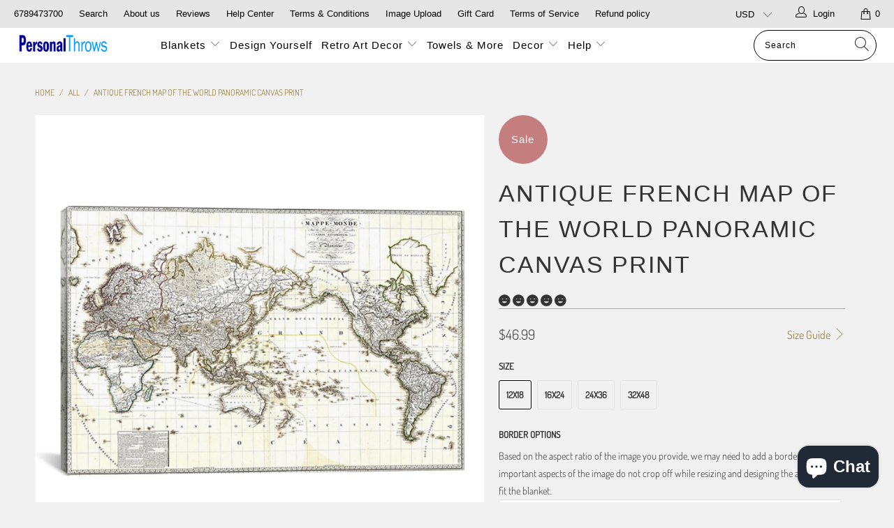

--- FILE ---
content_type: text/html; charset=utf-8
request_url: https://www.personalthrows.com/products/antique-french-map-of-the-world-panoramic-canvas-art-print-2212
body_size: 63812
content:


 <!DOCTYPE html>
<html lang="en"> <head><!-- Google Verification Tag - Start --><meta name="google-site-verification" content="92zCq2oXCBGrtGI8vMrlU7yxhxvkZmssKWp541jq7X0" /><!-- Google Verification Tag - End --> <meta charset="utf-8"> <meta http-equiv="cleartype" content="on"> <meta name="robots" content="index,follow"> <!-- Mobile Specific Metas --> <meta name="HandheldFriendly" content="True"> <meta name="MobileOptimized" content="320"> <meta name="viewport" content="width=device-width,initial-scale=1"> <meta name="theme-color" content="#f1f1f1"> <title>
      Antique French Map of The World Canvas Art Print 1.5&quot; thick - PersonalThrows</title> <link rel="preconnect dns-prefetch" href="https://fonts.shopifycdn.com" /> <link rel="preconnect dns-prefetch" href="https://cdn.shopify.com" /> <link rel="preconnect dns-prefetch" href="https://v.shopify.com" /> <link rel="preconnect dns-prefetch" href="https://cdn.shopifycloud.com" /> <link rel="stylesheet" href="https://cdnjs.cloudflare.com/ajax/libs/fancybox/3.5.6/jquery.fancybox.css"> <!-- Stylesheets for Turbo 4.1.5 --> <link href="//www.personalthrows.com/cdn/shop/t/29/assets/styles.scss.css?v=179539488288901636891764017484" rel="stylesheet" type="text/css" media="all" /> <script>
      window.lazySizesConfig = window.lazySizesConfig || {};

      lazySizesConfig.expand = 300;
      lazySizesConfig.loadHidden = false;

      /*! lazysizes - v4.1.4 */
      !function(a,b){var c=b(a,a.document);a.lazySizes=c,"object"==typeof module&&module.exports&&(module.exports=c)}(window,function(a,b){"use strict";if(b.getElementsByClassName){var c,d,e=b.documentElement,f=a.Date,g=a.HTMLPictureElement,h="addEventListener",i="getAttribute",j=a[h],k=a.setTimeout,l=a.requestAnimationFrame||k,m=a.requestIdleCallback,n=/^picture$/i,o=["load","error","lazyincluded","_lazyloaded"],p={},q=Array.prototype.forEach,r=function(a,b){return p[b]||(p[b]=new RegExp("(\\s|^)"+b+"(\\s|$)")),p[b].test(a[i]("class")||"")&&p[b]},s=function(a,b){r(a,b)||a.setAttribute("class",(a[i]("class")||"").trim()+" "+b)},t=function(a,b){var c;(c=r(a,b))&&a.setAttribute("class",(a[i]("class")||"").replace(c," "))},u=function(a,b,c){var d=c?h:"removeEventListener";c&&u(a,b),o.forEach(function(c){a[d](c,b)})},v=function(a,d,e,f,g){var h=b.createEvent("Event");return e||(e={}),e.instance=c,h.initEvent(d,!f,!g),h.detail=e,a.dispatchEvent(h),h},w=function(b,c){var e;!g&&(e=a.picturefill||d.pf)?(c&&c.src&&!b[i]("srcset")&&b.setAttribute("srcset",c.src),e({reevaluate:!0,elements:[b]})):c&&c.src&&(b.src=c.src)},x=function(a,b){return(getComputedStyle(a,null)||{})[b]},y=function(a,b,c){for(c=c||a.offsetWidth;c<d.minSize&&b&&!a._lazysizesWidth;)c=b.offsetWidth,b=b.parentNode;return c},z=function(){var a,c,d=[],e=[],f=d,g=function(){var b=f;for(f=d.length?e:d,a=!0,c=!1;b.length;)b.shift()();a=!1},h=function(d,e){a&&!e?d.apply(this,arguments):(f.push(d),c||(c=!0,(b.hidden?k:l)(g)))};return h._lsFlush=g,h}(),A=function(a,b){return b?function(){z(a)}:function(){var b=this,c=arguments;z(function(){a.apply(b,c)})}},B=function(a){var b,c=0,e=d.throttleDelay,g=d.ricTimeout,h=function(){b=!1,c=f.now(),a()},i=m&&g>49?function(){m(h,{timeout:g}),g!==d.ricTimeout&&(g=d.ricTimeout)}:A(function(){k(h)},!0);return function(a){var d;(a=a===!0)&&(g=33),b||(b=!0,d=e-(f.now()-c),0>d&&(d=0),a||9>d?i():k(i,d))}},C=function(a){var b,c,d=99,e=function(){b=null,a()},g=function(){var a=f.now()-c;d>a?k(g,d-a):(m||e)(e)};return function(){c=f.now(),b||(b=k(g,d))}};!function(){var b,c={lazyClass:"lazyload",loadedClass:"lazyloaded",loadingClass:"lazyloading",preloadClass:"lazypreload",errorClass:"lazyerror",autosizesClass:"lazyautosizes",srcAttr:"data-src",srcsetAttr:"data-srcset",sizesAttr:"data-sizes",minSize:40,customMedia:{},init:!0,expFactor:1.5,hFac:.8,loadMode:2,loadHidden:!0,ricTimeout:0,throttleDelay:125};d=a.lazySizesConfig||a.lazysizesConfig||{};for(b in c)b in d||(d[b]=c[b]);a.lazySizesConfig=d,k(function(){d.init&&F()})}();var D=function(){var g,l,m,o,p,y,D,F,G,H,I,J,K,L,M=/^img$/i,N=/^iframe$/i,O="onscroll"in a&&!/(gle|ing)bot/.test(navigator.userAgent),P=0,Q=0,R=0,S=-1,T=function(a){R--,a&&a.target&&u(a.target,T),(!a||0>R||!a.target)&&(R=0)},U=function(a,c){var d,f=a,g="hidden"==x(b.body,"visibility")||"hidden"!=x(a.parentNode,"visibility")&&"hidden"!=x(a,"visibility");for(F-=c,I+=c,G-=c,H+=c;g&&(f=f.offsetParent)&&f!=b.body&&f!=e;)g=(x(f,"opacity")||1)>0,g&&"visible"!=x(f,"overflow")&&(d=f.getBoundingClientRect(),g=H>d.left&&G<d.right&&I>d.top-1&&F<d.bottom+1);return g},V=function(){var a,f,h,j,k,m,n,p,q,r=c.elements;if((o=d.loadMode)&&8>R&&(a=r.length)){f=0,S++,null==K&&("expand"in d||(d.expand=e.clientHeight>500&&e.clientWidth>500?500:370),J=d.expand,K=J*d.expFactor),K>Q&&1>R&&S>2&&o>2&&!b.hidden?(Q=K,S=0):Q=o>1&&S>1&&6>R?J:P;for(;a>f;f++)if(r[f]&&!r[f]._lazyRace)if(O)if((p=r[f][i]("data-expand"))&&(m=1*p)||(m=Q),q!==m&&(y=innerWidth+m*L,D=innerHeight+m,n=-1*m,q=m),h=r[f].getBoundingClientRect(),(I=h.bottom)>=n&&(F=h.top)<=D&&(H=h.right)>=n*L&&(G=h.left)<=y&&(I||H||G||F)&&(d.loadHidden||"hidden"!=x(r[f],"visibility"))&&(l&&3>R&&!p&&(3>o||4>S)||U(r[f],m))){if(ba(r[f]),k=!0,R>9)break}else!k&&l&&!j&&4>R&&4>S&&o>2&&(g[0]||d.preloadAfterLoad)&&(g[0]||!p&&(I||H||G||F||"auto"!=r[f][i](d.sizesAttr)))&&(j=g[0]||r[f]);else ba(r[f]);j&&!k&&ba(j)}},W=B(V),X=function(a){s(a.target,d.loadedClass),t(a.target,d.loadingClass),u(a.target,Z),v(a.target,"lazyloaded")},Y=A(X),Z=function(a){Y({target:a.target})},$=function(a,b){try{a.contentWindow.location.replace(b)}catch(c){a.src=b}},_=function(a){var b,c=a[i](d.srcsetAttr);(b=d.customMedia[a[i]("data-media")||a[i]("media")])&&a.setAttribute("media",b),c&&a.setAttribute("srcset",c)},aa=A(function(a,b,c,e,f){var g,h,j,l,o,p;(o=v(a,"lazybeforeunveil",b)).defaultPrevented||(e&&(c?s(a,d.autosizesClass):a.setAttribute("sizes",e)),h=a[i](d.srcsetAttr),g=a[i](d.srcAttr),f&&(j=a.parentNode,l=j&&n.test(j.nodeName||"")),p=b.firesLoad||"src"in a&&(h||g||l),o={target:a},p&&(u(a,T,!0),clearTimeout(m),m=k(T,2500),s(a,d.loadingClass),u(a,Z,!0)),l&&q.call(j.getElementsByTagName("source"),_),h?a.setAttribute("srcset",h):g&&!l&&(N.test(a.nodeName)?$(a,g):a.src=g),f&&(h||l)&&w(a,{src:g})),a._lazyRace&&delete a._lazyRace,t(a,d.lazyClass),z(function(){(!p||a.complete&&a.naturalWidth>1)&&(p?T(o):R--,X(o))},!0)}),ba=function(a){var b,c=M.test(a.nodeName),e=c&&(a[i](d.sizesAttr)||a[i]("sizes")),f="auto"==e;(!f&&l||!c||!a[i]("src")&&!a.srcset||a.complete||r(a,d.errorClass)||!r(a,d.lazyClass))&&(b=v(a,"lazyunveilread").detail,f&&E.updateElem(a,!0,a.offsetWidth),a._lazyRace=!0,R++,aa(a,b,f,e,c))},ca=function(){if(!l){if(f.now()-p<999)return void k(ca,999);var a=C(function(){d.loadMode=3,W()});l=!0,d.loadMode=3,W(),j("scroll",function(){3==d.loadMode&&(d.loadMode=2),a()},!0)}};return{_:function(){p=f.now(),c.elements=b.getElementsByClassName(d.lazyClass),g=b.getElementsByClassName(d.lazyClass+" "+d.preloadClass),L=d.hFac,j("scroll",W,!0),j("resize",W,!0),a.MutationObserver?new MutationObserver(W).observe(e,{childList:!0,subtree:!0,attributes:!0}):(e[h]("DOMNodeInserted",W,!0),e[h]("DOMAttrModified",W,!0),setInterval(W,999)),j("hashchange",W,!0),["focus","mouseover","click","load","transitionend","animationend","webkitAnimationEnd"].forEach(function(a){b[h](a,W,!0)}),/d$|^c/.test(b.readyState)?ca():(j("load",ca),b[h]("DOMContentLoaded",W),k(ca,2e4)),c.elements.length?(V(),z._lsFlush()):W()},checkElems:W,unveil:ba}}(),E=function(){var a,c=A(function(a,b,c,d){var e,f,g;if(a._lazysizesWidth=d,d+="px",a.setAttribute("sizes",d),n.test(b.nodeName||""))for(e=b.getElementsByTagName("source"),f=0,g=e.length;g>f;f++)e[f].setAttribute("sizes",d);c.detail.dataAttr||w(a,c.detail)}),e=function(a,b,d){var e,f=a.parentNode;f&&(d=y(a,f,d),e=v(a,"lazybeforesizes",{width:d,dataAttr:!!b}),e.defaultPrevented||(d=e.detail.width,d&&d!==a._lazysizesWidth&&c(a,f,e,d)))},f=function(){var b,c=a.length;if(c)for(b=0;c>b;b++)e(a[b])},g=C(f);return{_:function(){a=b.getElementsByClassName(d.autosizesClass),j("resize",g)},checkElems:g,updateElem:e}}(),F=function(){F.i||(F.i=!0,E._(),D._())};return c={cfg:d,autoSizer:E,loader:D,init:F,uP:w,aC:s,rC:t,hC:r,fire:v,gW:y,rAF:z}}});

      /*! lazysizes - v4.1.4 */
      !function(a,b){var c=function(){b(a.lazySizes),a.removeEventListener("lazyunveilread",c,!0)};b=b.bind(null,a,a.document),"object"==typeof module&&module.exports?b(require("lazysizes")):a.lazySizes?c():a.addEventListener("lazyunveilread",c,!0)}(window,function(a,b,c){"use strict";function d(){this.ratioElems=b.getElementsByClassName("lazyaspectratio"),this._setupEvents(),this.processImages()}if(a.addEventListener){var e,f,g,h=Array.prototype.forEach,i=/^picture$/i,j="data-aspectratio",k="img["+j+"]",l=function(b){return a.matchMedia?(l=function(a){return!a||(matchMedia(a)||{}).matches})(b):a.Modernizr&&Modernizr.mq?!b||Modernizr.mq(b):!b},m=c.aC,n=c.rC,o=c.cfg;d.prototype={_setupEvents:function(){var a=this,c=function(b){b.naturalWidth<36?a.addAspectRatio(b,!0):a.removeAspectRatio(b,!0)},d=function(){a.processImages()};b.addEventListener("load",function(a){a.target.getAttribute&&a.target.getAttribute(j)&&c(a.target)},!0),addEventListener("resize",function(){var b,d=function(){h.call(a.ratioElems,c)};return function(){clearTimeout(b),b=setTimeout(d,99)}}()),b.addEventListener("DOMContentLoaded",d),addEventListener("load",d)},processImages:function(a){var c,d;a||(a=b),c="length"in a&&!a.nodeName?a:a.querySelectorAll(k);for(d=0;d<c.length;d++)c[d].naturalWidth>36?this.removeAspectRatio(c[d]):this.addAspectRatio(c[d])},getSelectedRatio:function(a){var b,c,d,e,f,g=a.parentNode;if(g&&i.test(g.nodeName||""))for(d=g.getElementsByTagName("source"),b=0,c=d.length;c>b;b++)if(e=d[b].getAttribute("data-media")||d[b].getAttribute("media"),o.customMedia[e]&&(e=o.customMedia[e]),l(e)){f=d[b].getAttribute(j);break}return f||a.getAttribute(j)||""},parseRatio:function(){var a=/^\s*([+\d\.]+)(\s*[\/x]\s*([+\d\.]+))?\s*$/,b={};return function(c){var d;return!b[c]&&(d=c.match(a))&&(d[3]?b[c]=d[1]/d[3]:b[c]=1*d[1]),b[c]}}(),addAspectRatio:function(b,c){var d,e=b.offsetWidth,f=b.offsetHeight;return c||m(b,"lazyaspectratio"),36>e&&0>=f?void((e||f&&a.console)&&console.log("Define width or height of image, so we can calculate the other dimension")):(d=this.getSelectedRatio(b),d=this.parseRatio(d),void(d&&(e?b.style.height=e/d+"px":b.style.width=f*d+"px")))},removeAspectRatio:function(a){n(a,"lazyaspectratio"),a.style.height="",a.style.width="",a.removeAttribute(j)}},f=function(){g=a.jQuery||a.Zepto||a.shoestring||a.$,g&&g.fn&&!g.fn.imageRatio&&g.fn.filter&&g.fn.add&&g.fn.find?g.fn.imageRatio=function(){return e.processImages(this.find(k).add(this.filter(k))),this}:g=!1},f(),setTimeout(f),e=new d,a.imageRatio=e,"object"==typeof module&&module.exports?module.exports=e:"function"==typeof define&&define.amd&&define(e)}});

        /*! lazysizes - v4.1.5 */
        !function(a,b){var c=function(){b(a.lazySizes),a.removeEventListener("lazyunveilread",c,!0)};b=b.bind(null,a,a.document),"object"==typeof module&&module.exports?b(require("lazysizes")):a.lazySizes?c():a.addEventListener("lazyunveilread",c,!0)}(window,function(a,b,c){"use strict";if(a.addEventListener){var d=/\s+/g,e=/\s*\|\s+|\s+\|\s*/g,f=/^(.+?)(?:\s+\[\s*(.+?)\s*\])(?:\s+\[\s*(.+?)\s*\])?$/,g=/^\s*\(*\s*type\s*:\s*(.+?)\s*\)*\s*$/,h=/\(|\)|'/,i={contain:1,cover:1},j=function(a){var b=c.gW(a,a.parentNode);return(!a._lazysizesWidth||b>a._lazysizesWidth)&&(a._lazysizesWidth=b),a._lazysizesWidth},k=function(a){var b;return b=(getComputedStyle(a)||{getPropertyValue:function(){}}).getPropertyValue("background-size"),!i[b]&&i[a.style.backgroundSize]&&(b=a.style.backgroundSize),b},l=function(a,b){if(b){var c=b.match(g);c&&c[1]?a.setAttribute("type",c[1]):a.setAttribute("media",lazySizesConfig.customMedia[b]||b)}},m=function(a,c,g){var h=b.createElement("picture"),i=c.getAttribute(lazySizesConfig.sizesAttr),j=c.getAttribute("data-ratio"),k=c.getAttribute("data-optimumx");c._lazybgset&&c._lazybgset.parentNode==c&&c.removeChild(c._lazybgset),Object.defineProperty(g,"_lazybgset",{value:c,writable:!0}),Object.defineProperty(c,"_lazybgset",{value:h,writable:!0}),a=a.replace(d," ").split(e),h.style.display="none",g.className=lazySizesConfig.lazyClass,1!=a.length||i||(i="auto"),a.forEach(function(a){var c,d=b.createElement("source");i&&"auto"!=i&&d.setAttribute("sizes",i),(c=a.match(f))?(d.setAttribute(lazySizesConfig.srcsetAttr,c[1]),l(d,c[2]),l(d,c[3])):d.setAttribute(lazySizesConfig.srcsetAttr,a),h.appendChild(d)}),i&&(g.setAttribute(lazySizesConfig.sizesAttr,i),c.removeAttribute(lazySizesConfig.sizesAttr),c.removeAttribute("sizes")),k&&g.setAttribute("data-optimumx",k),j&&g.setAttribute("data-ratio",j),h.appendChild(g),c.appendChild(h)},n=function(a){if(a.target._lazybgset){var b=a.target,d=b._lazybgset,e=b.currentSrc||b.src;if(e){var f=c.fire(d,"bgsetproxy",{src:e,useSrc:h.test(e)?JSON.stringify(e):e});f.defaultPrevented||(d.style.backgroundImage="url("+f.detail.useSrc+")")}b._lazybgsetLoading&&(c.fire(d,"_lazyloaded",{},!1,!0),delete b._lazybgsetLoading)}};addEventListener("lazybeforeunveil",function(a){var d,e,f;!a.defaultPrevented&&(d=a.target.getAttribute("data-bgset"))&&(f=a.target,e=b.createElement("img"),e.alt="",e._lazybgsetLoading=!0,a.detail.firesLoad=!0,m(d,f,e),setTimeout(function(){c.loader.unveil(e),c.rAF(function(){c.fire(e,"_lazyloaded",{},!0,!0),e.complete&&n({target:e})})}))}),b.addEventListener("load",n,!0),a.addEventListener("lazybeforesizes",function(a){if(a.detail.instance==c&&a.target._lazybgset&&a.detail.dataAttr){var b=a.target._lazybgset,d=k(b);i[d]&&(a.target._lazysizesParentFit=d,c.rAF(function(){a.target.setAttribute("data-parent-fit",d),a.target._lazysizesParentFit&&delete a.target._lazysizesParentFit}))}},!0),b.documentElement.addEventListener("lazybeforesizes",function(a){!a.defaultPrevented&&a.target._lazybgset&&a.detail.instance==c&&(a.detail.width=j(a.target._lazybgset))})}});</script> <meta name="description" content="Antique French Map of The World Canvas Art Print 1.5&quot; Thick 100% cotton Made in USA or Imported Canvas size:18 by 12-Inch; 1.5-Inch Deep Professionally Hand Stretched 100% Pine Stretcher Bars; Made in the USA NEW and ready to be displayed right out of the box canvas art piece More sizes and materials may be available, please contact us for more info." /> <link rel="shortcut icon" type="image/x-icon" href="//www.personalthrows.com/cdn/shop/t/29/assets/favicon.png?v=148718616098839658131636488483"> <link rel="canonical" href="https://www.personalthrows.com/products/antique-french-map-of-the-world-panoramic-canvas-art-print-2212" /> <script type='text/javascript' src='https://www.personalthrows.com/apps/wlm/js/wlm-1.1.js'></script>


 
 









<style type="text/css">.wlm-message-pnf{text-align:center;}#wlm-pwd-form {padding: 30px 0;text-align: center}#wlm-wrapper,.wlm-form-holder {display: inline-block}#wlm-pwd-error {display: none;color: #fb8077;text-align: left}#wlm-pwd-error.wlm-error {border: 1px solid #fb8077}#wlm-pwd-form-button {display: inline-block!important;height: auto!important;padding: 8px 15px!important;background: #777;border-radius: 3px!important;color: #fff!important;text-decoration: none!important;vertical-align: top}.wlm-instantclick-fix,.wlm-item-selector {position: absolute;z-index: -999;display: none;height: 0;width: 0;font-size: 0;line-height: 0}</style>































 



















<script type='text/javascript'>
wlm.arrHideLinks.push('a[href$="/collections/wholesale-photo-blankets"],a[href*="/collections/wholesale-photo-blankets/"],a[href*="/collections/wholesale-photo-blankets?"],a[href*="/collections/wholesale-photo-blankets#"]');
</script><style type='text/css' class='wlm-auto-hl-styles'>a[href$="/collections/wholesale-photo-blankets"],a[href*="/collections/wholesale-photo-blankets/"],a[href*="/collections/wholesale-photo-blankets?"],a[href*="/collections/wholesale-photo-blankets#"]{ display: none !important; }</style> <script type='text/javascript'>
      
        wlm.navigateByLocation();
      
      wlm.jq(document).ready(function(){
        wlm.removeLinks();
      });</script>
    
    
<script>window.performance && window.performance.mark && window.performance.mark('shopify.content_for_header.start');</script><meta name="google-site-verification" content="l9Y3k2A4s4nMOADDt2THtQUgz8K--UHiMRcIZ6asQgs">
<meta name="google-site-verification" content="l9Y3k2A4s4nMOADDt2THtQUgz8K--UHiMRcIZ6asQgs">
<meta id="shopify-digital-wallet" name="shopify-digital-wallet" content="/13362769/digital_wallets/dialog">
<meta name="shopify-checkout-api-token" content="6b0d094d7a01266f8862771d67abe75f">
<meta id="in-context-paypal-metadata" data-shop-id="13362769" data-venmo-supported="false" data-environment="production" data-locale="en_US" data-paypal-v4="true" data-currency="USD">
<link rel="alternate" hreflang="x-default" href="https://www.personalthrows.com/products/antique-french-map-of-the-world-panoramic-canvas-art-print-2212">
<link rel="alternate" hreflang="en" href="https://www.personalthrows.com/products/antique-french-map-of-the-world-panoramic-canvas-art-print-2212">
<link rel="alternate" hreflang="en-DE" href="https://www.personalthrows.com/en-de/products/antique-french-map-of-the-world-panoramic-canvas-art-print-2212">
<link rel="alternate" hreflang="en-AE" href="https://www.personalthrows.com/en-int/products/antique-french-map-of-the-world-panoramic-canvas-art-print-2212">
<link rel="alternate" hreflang="en-AG" href="https://www.personalthrows.com/en-int/products/antique-french-map-of-the-world-panoramic-canvas-art-print-2212">
<link rel="alternate" hreflang="en-AI" href="https://www.personalthrows.com/en-int/products/antique-french-map-of-the-world-panoramic-canvas-art-print-2212">
<link rel="alternate" hreflang="en-AL" href="https://www.personalthrows.com/en-int/products/antique-french-map-of-the-world-panoramic-canvas-art-print-2212">
<link rel="alternate" hreflang="en-AM" href="https://www.personalthrows.com/en-int/products/antique-french-map-of-the-world-panoramic-canvas-art-print-2212">
<link rel="alternate" hreflang="en-AO" href="https://www.personalthrows.com/en-int/products/antique-french-map-of-the-world-panoramic-canvas-art-print-2212">
<link rel="alternate" hreflang="en-AR" href="https://www.personalthrows.com/en-int/products/antique-french-map-of-the-world-panoramic-canvas-art-print-2212">
<link rel="alternate" hreflang="en-AW" href="https://www.personalthrows.com/en-int/products/antique-french-map-of-the-world-panoramic-canvas-art-print-2212">
<link rel="alternate" hreflang="en-AZ" href="https://www.personalthrows.com/en-int/products/antique-french-map-of-the-world-panoramic-canvas-art-print-2212">
<link rel="alternate" hreflang="en-BA" href="https://www.personalthrows.com/en-int/products/antique-french-map-of-the-world-panoramic-canvas-art-print-2212">
<link rel="alternate" hreflang="en-BB" href="https://www.personalthrows.com/en-int/products/antique-french-map-of-the-world-panoramic-canvas-art-print-2212">
<link rel="alternate" hreflang="en-BD" href="https://www.personalthrows.com/en-int/products/antique-french-map-of-the-world-panoramic-canvas-art-print-2212">
<link rel="alternate" hreflang="en-BF" href="https://www.personalthrows.com/en-int/products/antique-french-map-of-the-world-panoramic-canvas-art-print-2212">
<link rel="alternate" hreflang="en-BG" href="https://www.personalthrows.com/en-int/products/antique-french-map-of-the-world-panoramic-canvas-art-print-2212">
<link rel="alternate" hreflang="en-BH" href="https://www.personalthrows.com/en-int/products/antique-french-map-of-the-world-panoramic-canvas-art-print-2212">
<link rel="alternate" hreflang="en-BI" href="https://www.personalthrows.com/en-int/products/antique-french-map-of-the-world-panoramic-canvas-art-print-2212">
<link rel="alternate" hreflang="en-BJ" href="https://www.personalthrows.com/en-int/products/antique-french-map-of-the-world-panoramic-canvas-art-print-2212">
<link rel="alternate" hreflang="en-BM" href="https://www.personalthrows.com/en-int/products/antique-french-map-of-the-world-panoramic-canvas-art-print-2212">
<link rel="alternate" hreflang="en-BN" href="https://www.personalthrows.com/en-int/products/antique-french-map-of-the-world-panoramic-canvas-art-print-2212">
<link rel="alternate" hreflang="en-BO" href="https://www.personalthrows.com/en-int/products/antique-french-map-of-the-world-panoramic-canvas-art-print-2212">
<link rel="alternate" hreflang="en-BQ" href="https://www.personalthrows.com/en-int/products/antique-french-map-of-the-world-panoramic-canvas-art-print-2212">
<link rel="alternate" hreflang="en-BR" href="https://www.personalthrows.com/en-int/products/antique-french-map-of-the-world-panoramic-canvas-art-print-2212">
<link rel="alternate" hreflang="en-BS" href="https://www.personalthrows.com/en-int/products/antique-french-map-of-the-world-panoramic-canvas-art-print-2212">
<link rel="alternate" hreflang="en-BW" href="https://www.personalthrows.com/en-int/products/antique-french-map-of-the-world-panoramic-canvas-art-print-2212">
<link rel="alternate" hreflang="en-BZ" href="https://www.personalthrows.com/en-int/products/antique-french-map-of-the-world-panoramic-canvas-art-print-2212">
<link rel="alternate" hreflang="en-CH" href="https://www.personalthrows.com/en-int/products/antique-french-map-of-the-world-panoramic-canvas-art-print-2212">
<link rel="alternate" hreflang="en-CK" href="https://www.personalthrows.com/en-int/products/antique-french-map-of-the-world-panoramic-canvas-art-print-2212">
<link rel="alternate" hreflang="en-CL" href="https://www.personalthrows.com/en-int/products/antique-french-map-of-the-world-panoramic-canvas-art-print-2212">
<link rel="alternate" hreflang="en-CM" href="https://www.personalthrows.com/en-int/products/antique-french-map-of-the-world-panoramic-canvas-art-print-2212">
<link rel="alternate" hreflang="en-CN" href="https://www.personalthrows.com/en-int/products/antique-french-map-of-the-world-panoramic-canvas-art-print-2212">
<link rel="alternate" hreflang="en-CO" href="https://www.personalthrows.com/en-int/products/antique-french-map-of-the-world-panoramic-canvas-art-print-2212">
<link rel="alternate" hreflang="en-CR" href="https://www.personalthrows.com/en-int/products/antique-french-map-of-the-world-panoramic-canvas-art-print-2212">
<link rel="alternate" hreflang="en-CV" href="https://www.personalthrows.com/en-int/products/antique-french-map-of-the-world-panoramic-canvas-art-print-2212">
<link rel="alternate" hreflang="en-CW" href="https://www.personalthrows.com/en-int/products/antique-french-map-of-the-world-panoramic-canvas-art-print-2212">
<link rel="alternate" hreflang="en-CZ" href="https://www.personalthrows.com/en-int/products/antique-french-map-of-the-world-panoramic-canvas-art-print-2212">
<link rel="alternate" hreflang="en-DJ" href="https://www.personalthrows.com/en-int/products/antique-french-map-of-the-world-panoramic-canvas-art-print-2212">
<link rel="alternate" hreflang="en-DM" href="https://www.personalthrows.com/en-int/products/antique-french-map-of-the-world-panoramic-canvas-art-print-2212">
<link rel="alternate" hreflang="en-DO" href="https://www.personalthrows.com/en-int/products/antique-french-map-of-the-world-panoramic-canvas-art-print-2212">
<link rel="alternate" hreflang="en-DZ" href="https://www.personalthrows.com/en-int/products/antique-french-map-of-the-world-panoramic-canvas-art-print-2212">
<link rel="alternate" hreflang="en-EC" href="https://www.personalthrows.com/en-int/products/antique-french-map-of-the-world-panoramic-canvas-art-print-2212">
<link rel="alternate" hreflang="en-EG" href="https://www.personalthrows.com/en-int/products/antique-french-map-of-the-world-panoramic-canvas-art-print-2212">
<link rel="alternate" hreflang="en-ET" href="https://www.personalthrows.com/en-int/products/antique-french-map-of-the-world-panoramic-canvas-art-print-2212">
<link rel="alternate" hreflang="en-FJ" href="https://www.personalthrows.com/en-int/products/antique-french-map-of-the-world-panoramic-canvas-art-print-2212">
<link rel="alternate" hreflang="en-FK" href="https://www.personalthrows.com/en-int/products/antique-french-map-of-the-world-panoramic-canvas-art-print-2212">
<link rel="alternate" hreflang="en-FO" href="https://www.personalthrows.com/en-int/products/antique-french-map-of-the-world-panoramic-canvas-art-print-2212">
<link rel="alternate" hreflang="en-GA" href="https://www.personalthrows.com/en-int/products/antique-french-map-of-the-world-panoramic-canvas-art-print-2212">
<link rel="alternate" hreflang="en-GD" href="https://www.personalthrows.com/en-int/products/antique-french-map-of-the-world-panoramic-canvas-art-print-2212">
<link rel="alternate" hreflang="en-GE" href="https://www.personalthrows.com/en-int/products/antique-french-map-of-the-world-panoramic-canvas-art-print-2212">
<link rel="alternate" hreflang="en-GG" href="https://www.personalthrows.com/en-int/products/antique-french-map-of-the-world-panoramic-canvas-art-print-2212">
<link rel="alternate" hreflang="en-GH" href="https://www.personalthrows.com/en-int/products/antique-french-map-of-the-world-panoramic-canvas-art-print-2212">
<link rel="alternate" hreflang="en-GI" href="https://www.personalthrows.com/en-int/products/antique-french-map-of-the-world-panoramic-canvas-art-print-2212">
<link rel="alternate" hreflang="en-GL" href="https://www.personalthrows.com/en-int/products/antique-french-map-of-the-world-panoramic-canvas-art-print-2212">
<link rel="alternate" hreflang="en-GM" href="https://www.personalthrows.com/en-int/products/antique-french-map-of-the-world-panoramic-canvas-art-print-2212">
<link rel="alternate" hreflang="en-GN" href="https://www.personalthrows.com/en-int/products/antique-french-map-of-the-world-panoramic-canvas-art-print-2212">
<link rel="alternate" hreflang="en-GQ" href="https://www.personalthrows.com/en-int/products/antique-french-map-of-the-world-panoramic-canvas-art-print-2212">
<link rel="alternate" hreflang="en-GT" href="https://www.personalthrows.com/en-int/products/antique-french-map-of-the-world-panoramic-canvas-art-print-2212">
<link rel="alternate" hreflang="en-GW" href="https://www.personalthrows.com/en-int/products/antique-french-map-of-the-world-panoramic-canvas-art-print-2212">
<link rel="alternate" hreflang="en-GY" href="https://www.personalthrows.com/en-int/products/antique-french-map-of-the-world-panoramic-canvas-art-print-2212">
<link rel="alternate" hreflang="en-HN" href="https://www.personalthrows.com/en-int/products/antique-french-map-of-the-world-panoramic-canvas-art-print-2212">
<link rel="alternate" hreflang="en-HR" href="https://www.personalthrows.com/en-int/products/antique-french-map-of-the-world-panoramic-canvas-art-print-2212">
<link rel="alternate" hreflang="en-HT" href="https://www.personalthrows.com/en-int/products/antique-french-map-of-the-world-panoramic-canvas-art-print-2212">
<link rel="alternate" hreflang="en-HU" href="https://www.personalthrows.com/en-int/products/antique-french-map-of-the-world-panoramic-canvas-art-print-2212">
<link rel="alternate" hreflang="en-ID" href="https://www.personalthrows.com/en-int/products/antique-french-map-of-the-world-panoramic-canvas-art-print-2212">
<link rel="alternate" hreflang="en-IL" href="https://www.personalthrows.com/en-int/products/antique-french-map-of-the-world-panoramic-canvas-art-print-2212">
<link rel="alternate" hreflang="en-IN" href="https://www.personalthrows.com/en-int/products/antique-french-map-of-the-world-panoramic-canvas-art-print-2212">
<link rel="alternate" hreflang="en-IS" href="https://www.personalthrows.com/en-int/products/antique-french-map-of-the-world-panoramic-canvas-art-print-2212">
<link rel="alternate" hreflang="en-JE" href="https://www.personalthrows.com/en-int/products/antique-french-map-of-the-world-panoramic-canvas-art-print-2212">
<link rel="alternate" hreflang="en-JM" href="https://www.personalthrows.com/en-int/products/antique-french-map-of-the-world-panoramic-canvas-art-print-2212">
<link rel="alternate" hreflang="en-JO" href="https://www.personalthrows.com/en-int/products/antique-french-map-of-the-world-panoramic-canvas-art-print-2212">
<link rel="alternate" hreflang="en-KE" href="https://www.personalthrows.com/en-int/products/antique-french-map-of-the-world-panoramic-canvas-art-print-2212">
<link rel="alternate" hreflang="en-KG" href="https://www.personalthrows.com/en-int/products/antique-french-map-of-the-world-panoramic-canvas-art-print-2212">
<link rel="alternate" hreflang="en-KH" href="https://www.personalthrows.com/en-int/products/antique-french-map-of-the-world-panoramic-canvas-art-print-2212">
<link rel="alternate" hreflang="en-KI" href="https://www.personalthrows.com/en-int/products/antique-french-map-of-the-world-panoramic-canvas-art-print-2212">
<link rel="alternate" hreflang="en-KM" href="https://www.personalthrows.com/en-int/products/antique-french-map-of-the-world-panoramic-canvas-art-print-2212">
<link rel="alternate" hreflang="en-KN" href="https://www.personalthrows.com/en-int/products/antique-french-map-of-the-world-panoramic-canvas-art-print-2212">
<link rel="alternate" hreflang="en-KR" href="https://www.personalthrows.com/en-int/products/antique-french-map-of-the-world-panoramic-canvas-art-print-2212">
<link rel="alternate" hreflang="en-KW" href="https://www.personalthrows.com/en-int/products/antique-french-map-of-the-world-panoramic-canvas-art-print-2212">
<link rel="alternate" hreflang="en-KY" href="https://www.personalthrows.com/en-int/products/antique-french-map-of-the-world-panoramic-canvas-art-print-2212">
<link rel="alternate" hreflang="en-KZ" href="https://www.personalthrows.com/en-int/products/antique-french-map-of-the-world-panoramic-canvas-art-print-2212">
<link rel="alternate" hreflang="en-LA" href="https://www.personalthrows.com/en-int/products/antique-french-map-of-the-world-panoramic-canvas-art-print-2212">
<link rel="alternate" hreflang="en-LC" href="https://www.personalthrows.com/en-int/products/antique-french-map-of-the-world-panoramic-canvas-art-print-2212">
<link rel="alternate" hreflang="en-LI" href="https://www.personalthrows.com/en-int/products/antique-french-map-of-the-world-panoramic-canvas-art-print-2212">
<link rel="alternate" hreflang="en-LK" href="https://www.personalthrows.com/en-int/products/antique-french-map-of-the-world-panoramic-canvas-art-print-2212">
<link rel="alternate" hreflang="en-LS" href="https://www.personalthrows.com/en-int/products/antique-french-map-of-the-world-panoramic-canvas-art-print-2212">
<link rel="alternate" hreflang="en-MA" href="https://www.personalthrows.com/en-int/products/antique-french-map-of-the-world-panoramic-canvas-art-print-2212">
<link rel="alternate" hreflang="en-MD" href="https://www.personalthrows.com/en-int/products/antique-french-map-of-the-world-panoramic-canvas-art-print-2212">
<link rel="alternate" hreflang="en-MG" href="https://www.personalthrows.com/en-int/products/antique-french-map-of-the-world-panoramic-canvas-art-print-2212">
<link rel="alternate" hreflang="en-MK" href="https://www.personalthrows.com/en-int/products/antique-french-map-of-the-world-panoramic-canvas-art-print-2212">
<link rel="alternate" hreflang="en-MN" href="https://www.personalthrows.com/en-int/products/antique-french-map-of-the-world-panoramic-canvas-art-print-2212">
<link rel="alternate" hreflang="en-MO" href="https://www.personalthrows.com/en-int/products/antique-french-map-of-the-world-panoramic-canvas-art-print-2212">
<link rel="alternate" hreflang="en-MR" href="https://www.personalthrows.com/en-int/products/antique-french-map-of-the-world-panoramic-canvas-art-print-2212">
<link rel="alternate" hreflang="en-MS" href="https://www.personalthrows.com/en-int/products/antique-french-map-of-the-world-panoramic-canvas-art-print-2212">
<link rel="alternate" hreflang="en-MU" href="https://www.personalthrows.com/en-int/products/antique-french-map-of-the-world-panoramic-canvas-art-print-2212">
<link rel="alternate" hreflang="en-MV" href="https://www.personalthrows.com/en-int/products/antique-french-map-of-the-world-panoramic-canvas-art-print-2212">
<link rel="alternate" hreflang="en-MW" href="https://www.personalthrows.com/en-int/products/antique-french-map-of-the-world-panoramic-canvas-art-print-2212">
<link rel="alternate" hreflang="en-MX" href="https://www.personalthrows.com/en-int/products/antique-french-map-of-the-world-panoramic-canvas-art-print-2212">
<link rel="alternate" hreflang="en-MY" href="https://www.personalthrows.com/en-int/products/antique-french-map-of-the-world-panoramic-canvas-art-print-2212">
<link rel="alternate" hreflang="en-MZ" href="https://www.personalthrows.com/en-int/products/antique-french-map-of-the-world-panoramic-canvas-art-print-2212">
<link rel="alternate" hreflang="en-NA" href="https://www.personalthrows.com/en-int/products/antique-french-map-of-the-world-panoramic-canvas-art-print-2212">
<link rel="alternate" hreflang="en-NC" href="https://www.personalthrows.com/en-int/products/antique-french-map-of-the-world-panoramic-canvas-art-print-2212">
<link rel="alternate" hreflang="en-NG" href="https://www.personalthrows.com/en-int/products/antique-french-map-of-the-world-panoramic-canvas-art-print-2212">
<link rel="alternate" hreflang="en-NI" href="https://www.personalthrows.com/en-int/products/antique-french-map-of-the-world-panoramic-canvas-art-print-2212">
<link rel="alternate" hreflang="en-NO" href="https://www.personalthrows.com/en-int/products/antique-french-map-of-the-world-panoramic-canvas-art-print-2212">
<link rel="alternate" hreflang="en-NP" href="https://www.personalthrows.com/en-int/products/antique-french-map-of-the-world-panoramic-canvas-art-print-2212">
<link rel="alternate" hreflang="en-NR" href="https://www.personalthrows.com/en-int/products/antique-french-map-of-the-world-panoramic-canvas-art-print-2212">
<link rel="alternate" hreflang="en-NU" href="https://www.personalthrows.com/en-int/products/antique-french-map-of-the-world-panoramic-canvas-art-print-2212">
<link rel="alternate" hreflang="en-OM" href="https://www.personalthrows.com/en-int/products/antique-french-map-of-the-world-panoramic-canvas-art-print-2212">
<link rel="alternate" hreflang="en-PA" href="https://www.personalthrows.com/en-int/products/antique-french-map-of-the-world-panoramic-canvas-art-print-2212">
<link rel="alternate" hreflang="en-PE" href="https://www.personalthrows.com/en-int/products/antique-french-map-of-the-world-panoramic-canvas-art-print-2212">
<link rel="alternate" hreflang="en-PF" href="https://www.personalthrows.com/en-int/products/antique-french-map-of-the-world-panoramic-canvas-art-print-2212">
<link rel="alternate" hreflang="en-PG" href="https://www.personalthrows.com/en-int/products/antique-french-map-of-the-world-panoramic-canvas-art-print-2212">
<link rel="alternate" hreflang="en-PH" href="https://www.personalthrows.com/en-int/products/antique-french-map-of-the-world-panoramic-canvas-art-print-2212">
<link rel="alternate" hreflang="en-PK" href="https://www.personalthrows.com/en-int/products/antique-french-map-of-the-world-panoramic-canvas-art-print-2212">
<link rel="alternate" hreflang="en-PL" href="https://www.personalthrows.com/en-int/products/antique-french-map-of-the-world-panoramic-canvas-art-print-2212">
<link rel="alternate" hreflang="en-PY" href="https://www.personalthrows.com/en-int/products/antique-french-map-of-the-world-panoramic-canvas-art-print-2212">
<link rel="alternate" hreflang="en-QA" href="https://www.personalthrows.com/en-int/products/antique-french-map-of-the-world-panoramic-canvas-art-print-2212">
<link rel="alternate" hreflang="en-RO" href="https://www.personalthrows.com/en-int/products/antique-french-map-of-the-world-panoramic-canvas-art-print-2212">
<link rel="alternate" hreflang="en-RS" href="https://www.personalthrows.com/en-int/products/antique-french-map-of-the-world-panoramic-canvas-art-print-2212">
<link rel="alternate" hreflang="en-RW" href="https://www.personalthrows.com/en-int/products/antique-french-map-of-the-world-panoramic-canvas-art-print-2212">
<link rel="alternate" hreflang="en-SA" href="https://www.personalthrows.com/en-int/products/antique-french-map-of-the-world-panoramic-canvas-art-print-2212">
<link rel="alternate" hreflang="en-SB" href="https://www.personalthrows.com/en-int/products/antique-french-map-of-the-world-panoramic-canvas-art-print-2212">
<link rel="alternate" hreflang="en-SC" href="https://www.personalthrows.com/en-int/products/antique-french-map-of-the-world-panoramic-canvas-art-print-2212">
<link rel="alternate" hreflang="en-SE" href="https://www.personalthrows.com/en-int/products/antique-french-map-of-the-world-panoramic-canvas-art-print-2212">
<link rel="alternate" hreflang="en-SL" href="https://www.personalthrows.com/en-int/products/antique-french-map-of-the-world-panoramic-canvas-art-print-2212">
<link rel="alternate" hreflang="en-SN" href="https://www.personalthrows.com/en-int/products/antique-french-map-of-the-world-panoramic-canvas-art-print-2212">
<link rel="alternate" hreflang="en-SR" href="https://www.personalthrows.com/en-int/products/antique-french-map-of-the-world-panoramic-canvas-art-print-2212">
<link rel="alternate" hreflang="en-ST" href="https://www.personalthrows.com/en-int/products/antique-french-map-of-the-world-panoramic-canvas-art-print-2212">
<link rel="alternate" hreflang="en-SV" href="https://www.personalthrows.com/en-int/products/antique-french-map-of-the-world-panoramic-canvas-art-print-2212">
<link rel="alternate" hreflang="en-SZ" href="https://www.personalthrows.com/en-int/products/antique-french-map-of-the-world-panoramic-canvas-art-print-2212">
<link rel="alternate" hreflang="en-TC" href="https://www.personalthrows.com/en-int/products/antique-french-map-of-the-world-panoramic-canvas-art-print-2212">
<link rel="alternate" hreflang="en-TD" href="https://www.personalthrows.com/en-int/products/antique-french-map-of-the-world-panoramic-canvas-art-print-2212">
<link rel="alternate" hreflang="en-TG" href="https://www.personalthrows.com/en-int/products/antique-french-map-of-the-world-panoramic-canvas-art-print-2212">
<link rel="alternate" hreflang="en-TH" href="https://www.personalthrows.com/en-int/products/antique-french-map-of-the-world-panoramic-canvas-art-print-2212">
<link rel="alternate" hreflang="en-TL" href="https://www.personalthrows.com/en-int/products/antique-french-map-of-the-world-panoramic-canvas-art-print-2212">
<link rel="alternate" hreflang="en-TN" href="https://www.personalthrows.com/en-int/products/antique-french-map-of-the-world-panoramic-canvas-art-print-2212">
<link rel="alternate" hreflang="en-TO" href="https://www.personalthrows.com/en-int/products/antique-french-map-of-the-world-panoramic-canvas-art-print-2212">
<link rel="alternate" hreflang="en-TT" href="https://www.personalthrows.com/en-int/products/antique-french-map-of-the-world-panoramic-canvas-art-print-2212">
<link rel="alternate" hreflang="en-TV" href="https://www.personalthrows.com/en-int/products/antique-french-map-of-the-world-panoramic-canvas-art-print-2212">
<link rel="alternate" hreflang="en-TW" href="https://www.personalthrows.com/en-int/products/antique-french-map-of-the-world-panoramic-canvas-art-print-2212">
<link rel="alternate" hreflang="en-TZ" href="https://www.personalthrows.com/en-int/products/antique-french-map-of-the-world-panoramic-canvas-art-print-2212">
<link rel="alternate" hreflang="en-UG" href="https://www.personalthrows.com/en-int/products/antique-french-map-of-the-world-panoramic-canvas-art-print-2212">
<link rel="alternate" hreflang="en-UY" href="https://www.personalthrows.com/en-int/products/antique-french-map-of-the-world-panoramic-canvas-art-print-2212">
<link rel="alternate" hreflang="en-UZ" href="https://www.personalthrows.com/en-int/products/antique-french-map-of-the-world-panoramic-canvas-art-print-2212">
<link rel="alternate" hreflang="en-VC" href="https://www.personalthrows.com/en-int/products/antique-french-map-of-the-world-panoramic-canvas-art-print-2212">
<link rel="alternate" hreflang="en-VG" href="https://www.personalthrows.com/en-int/products/antique-french-map-of-the-world-panoramic-canvas-art-print-2212">
<link rel="alternate" hreflang="en-VN" href="https://www.personalthrows.com/en-int/products/antique-french-map-of-the-world-panoramic-canvas-art-print-2212">
<link rel="alternate" hreflang="en-VU" href="https://www.personalthrows.com/en-int/products/antique-french-map-of-the-world-panoramic-canvas-art-print-2212">
<link rel="alternate" hreflang="en-WS" href="https://www.personalthrows.com/en-int/products/antique-french-map-of-the-world-panoramic-canvas-art-print-2212">
<link rel="alternate" hreflang="en-ZA" href="https://www.personalthrows.com/en-int/products/antique-french-map-of-the-world-panoramic-canvas-art-print-2212">
<link rel="alternate" hreflang="en-ZM" href="https://www.personalthrows.com/en-int/products/antique-french-map-of-the-world-panoramic-canvas-art-print-2212">
<link rel="alternate" hreflang="en-LU" href="https://www.personalthrows.com/en-lu/products/antique-french-map-of-the-world-panoramic-canvas-art-print-2212">
<link rel="alternate" hreflang="en-NL" href="https://www.personalthrows.com/en-nl/products/antique-french-map-of-the-world-panoramic-canvas-art-print-2212">
<link rel="alternate" type="application/json+oembed" href="https://www.personalthrows.com/products/antique-french-map-of-the-world-panoramic-canvas-art-print-2212.oembed">
<script async="async" src="/checkouts/internal/preloads.js?locale=en-US"></script>
<link rel="preconnect" href="https://shop.app" crossorigin="anonymous">
<script async="async" src="https://shop.app/checkouts/internal/preloads.js?locale=en-US&shop_id=13362769" crossorigin="anonymous"></script>
<script id="apple-pay-shop-capabilities" type="application/json">{"shopId":13362769,"countryCode":"US","currencyCode":"USD","merchantCapabilities":["supports3DS"],"merchantId":"gid:\/\/shopify\/Shop\/13362769","merchantName":"PersonalThrows","requiredBillingContactFields":["postalAddress","email"],"requiredShippingContactFields":["postalAddress","email"],"shippingType":"shipping","supportedNetworks":["visa","masterCard","amex","discover","elo","jcb"],"total":{"type":"pending","label":"PersonalThrows","amount":"1.00"},"shopifyPaymentsEnabled":true,"supportsSubscriptions":true}</script>
<script id="shopify-features" type="application/json">{"accessToken":"6b0d094d7a01266f8862771d67abe75f","betas":["rich-media-storefront-analytics"],"domain":"www.personalthrows.com","predictiveSearch":true,"shopId":13362769,"locale":"en"}</script>
<script>var Shopify = Shopify || {};
Shopify.shop = "personalthrows.myshopify.com";
Shopify.locale = "en";
Shopify.currency = {"active":"USD","rate":"1.0"};
Shopify.country = "US";
Shopify.theme = {"name":"Current-copy of Turbo-portland with Installment...","id":128714440956,"schema_name":"Turbo","schema_version":"4.1.5.pre","theme_store_id":null,"role":"main"};
Shopify.theme.handle = "null";
Shopify.theme.style = {"id":null,"handle":null};
Shopify.cdnHost = "www.personalthrows.com/cdn";
Shopify.routes = Shopify.routes || {};
Shopify.routes.root = "/";</script>
<script type="module">!function(o){(o.Shopify=o.Shopify||{}).modules=!0}(window);</script>
<script>!function(o){function n(){var o=[];function n(){o.push(Array.prototype.slice.apply(arguments))}return n.q=o,n}var t=o.Shopify=o.Shopify||{};t.loadFeatures=n(),t.autoloadFeatures=n()}(window);</script>
<script>
  window.ShopifyPay = window.ShopifyPay || {};
  window.ShopifyPay.apiHost = "shop.app\/pay";
  window.ShopifyPay.redirectState = null;
</script>
<script id="shop-js-analytics" type="application/json">{"pageType":"product"}</script>
<script defer="defer" async type="module" src="//www.personalthrows.com/cdn/shopifycloud/shop-js/modules/v2/client.init-shop-cart-sync_BT-GjEfc.en.esm.js"></script>
<script defer="defer" async type="module" src="//www.personalthrows.com/cdn/shopifycloud/shop-js/modules/v2/chunk.common_D58fp_Oc.esm.js"></script>
<script defer="defer" async type="module" src="//www.personalthrows.com/cdn/shopifycloud/shop-js/modules/v2/chunk.modal_xMitdFEc.esm.js"></script>
<script type="module">
  await import("//www.personalthrows.com/cdn/shopifycloud/shop-js/modules/v2/client.init-shop-cart-sync_BT-GjEfc.en.esm.js");
await import("//www.personalthrows.com/cdn/shopifycloud/shop-js/modules/v2/chunk.common_D58fp_Oc.esm.js");
await import("//www.personalthrows.com/cdn/shopifycloud/shop-js/modules/v2/chunk.modal_xMitdFEc.esm.js");

  window.Shopify.SignInWithShop?.initShopCartSync?.({"fedCMEnabled":true,"windoidEnabled":true});

</script>
<script defer="defer" async type="module" src="//www.personalthrows.com/cdn/shopifycloud/shop-js/modules/v2/client.payment-terms_Ci9AEqFq.en.esm.js"></script>
<script defer="defer" async type="module" src="//www.personalthrows.com/cdn/shopifycloud/shop-js/modules/v2/chunk.common_D58fp_Oc.esm.js"></script>
<script defer="defer" async type="module" src="//www.personalthrows.com/cdn/shopifycloud/shop-js/modules/v2/chunk.modal_xMitdFEc.esm.js"></script>
<script type="module">
  await import("//www.personalthrows.com/cdn/shopifycloud/shop-js/modules/v2/client.payment-terms_Ci9AEqFq.en.esm.js");
await import("//www.personalthrows.com/cdn/shopifycloud/shop-js/modules/v2/chunk.common_D58fp_Oc.esm.js");
await import("//www.personalthrows.com/cdn/shopifycloud/shop-js/modules/v2/chunk.modal_xMitdFEc.esm.js");

  
</script>
<script>
  window.Shopify = window.Shopify || {};
  if (!window.Shopify.featureAssets) window.Shopify.featureAssets = {};
  window.Shopify.featureAssets['shop-js'] = {"shop-cart-sync":["modules/v2/client.shop-cart-sync_DZOKe7Ll.en.esm.js","modules/v2/chunk.common_D58fp_Oc.esm.js","modules/v2/chunk.modal_xMitdFEc.esm.js"],"init-fed-cm":["modules/v2/client.init-fed-cm_B6oLuCjv.en.esm.js","modules/v2/chunk.common_D58fp_Oc.esm.js","modules/v2/chunk.modal_xMitdFEc.esm.js"],"shop-cash-offers":["modules/v2/client.shop-cash-offers_D2sdYoxE.en.esm.js","modules/v2/chunk.common_D58fp_Oc.esm.js","modules/v2/chunk.modal_xMitdFEc.esm.js"],"shop-login-button":["modules/v2/client.shop-login-button_QeVjl5Y3.en.esm.js","modules/v2/chunk.common_D58fp_Oc.esm.js","modules/v2/chunk.modal_xMitdFEc.esm.js"],"pay-button":["modules/v2/client.pay-button_DXTOsIq6.en.esm.js","modules/v2/chunk.common_D58fp_Oc.esm.js","modules/v2/chunk.modal_xMitdFEc.esm.js"],"shop-button":["modules/v2/client.shop-button_DQZHx9pm.en.esm.js","modules/v2/chunk.common_D58fp_Oc.esm.js","modules/v2/chunk.modal_xMitdFEc.esm.js"],"avatar":["modules/v2/client.avatar_BTnouDA3.en.esm.js"],"init-windoid":["modules/v2/client.init-windoid_CR1B-cfM.en.esm.js","modules/v2/chunk.common_D58fp_Oc.esm.js","modules/v2/chunk.modal_xMitdFEc.esm.js"],"init-shop-for-new-customer-accounts":["modules/v2/client.init-shop-for-new-customer-accounts_C_vY_xzh.en.esm.js","modules/v2/client.shop-login-button_QeVjl5Y3.en.esm.js","modules/v2/chunk.common_D58fp_Oc.esm.js","modules/v2/chunk.modal_xMitdFEc.esm.js"],"init-shop-email-lookup-coordinator":["modules/v2/client.init-shop-email-lookup-coordinator_BI7n9ZSv.en.esm.js","modules/v2/chunk.common_D58fp_Oc.esm.js","modules/v2/chunk.modal_xMitdFEc.esm.js"],"init-shop-cart-sync":["modules/v2/client.init-shop-cart-sync_BT-GjEfc.en.esm.js","modules/v2/chunk.common_D58fp_Oc.esm.js","modules/v2/chunk.modal_xMitdFEc.esm.js"],"shop-toast-manager":["modules/v2/client.shop-toast-manager_DiYdP3xc.en.esm.js","modules/v2/chunk.common_D58fp_Oc.esm.js","modules/v2/chunk.modal_xMitdFEc.esm.js"],"init-customer-accounts":["modules/v2/client.init-customer-accounts_D9ZNqS-Q.en.esm.js","modules/v2/client.shop-login-button_QeVjl5Y3.en.esm.js","modules/v2/chunk.common_D58fp_Oc.esm.js","modules/v2/chunk.modal_xMitdFEc.esm.js"],"init-customer-accounts-sign-up":["modules/v2/client.init-customer-accounts-sign-up_iGw4briv.en.esm.js","modules/v2/client.shop-login-button_QeVjl5Y3.en.esm.js","modules/v2/chunk.common_D58fp_Oc.esm.js","modules/v2/chunk.modal_xMitdFEc.esm.js"],"shop-follow-button":["modules/v2/client.shop-follow-button_CqMgW2wH.en.esm.js","modules/v2/chunk.common_D58fp_Oc.esm.js","modules/v2/chunk.modal_xMitdFEc.esm.js"],"checkout-modal":["modules/v2/client.checkout-modal_xHeaAweL.en.esm.js","modules/v2/chunk.common_D58fp_Oc.esm.js","modules/v2/chunk.modal_xMitdFEc.esm.js"],"shop-login":["modules/v2/client.shop-login_D91U-Q7h.en.esm.js","modules/v2/chunk.common_D58fp_Oc.esm.js","modules/v2/chunk.modal_xMitdFEc.esm.js"],"lead-capture":["modules/v2/client.lead-capture_BJmE1dJe.en.esm.js","modules/v2/chunk.common_D58fp_Oc.esm.js","modules/v2/chunk.modal_xMitdFEc.esm.js"],"payment-terms":["modules/v2/client.payment-terms_Ci9AEqFq.en.esm.js","modules/v2/chunk.common_D58fp_Oc.esm.js","modules/v2/chunk.modal_xMitdFEc.esm.js"]};
</script>
<script>(function() {
  var isLoaded = false;
  function asyncLoad() {
    if (isLoaded) return;
    isLoaded = true;
    var urls = ["https:\/\/chimpstatic.com\/mcjs-connected\/js\/users\/ef0024ee195c10d803f01a4a2\/672bfb9c28f43bffdcc045744.js?shop=personalthrows.myshopify.com","https:\/\/cdn.productcustomizer.com\/storefront\/production-product-customizer-v2.js?shop=personalthrows.myshopify.com","https:\/\/justone.ai\/embed\/script-tags\/8bb3c8778159464382b02aaf797c817f\/shopifyEmbed.js?shop=personalthrows.myshopify.com"];
    for (var i = 0; i <urls.length; i++) {
      var s = document.createElement('script');
      s.type = 'text/javascript';
      s.async = true;
      s.src = urls[i];
      var x = document.getElementsByTagName('script')[0];
      x.parentNode.insertBefore(s, x);
    }
  };
  if(window.attachEvent) {
    window.attachEvent('onload', asyncLoad);
  } else {
    window.addEventListener('load', asyncLoad, false);
  }
})();</script>
<script id="__st">var __st={"a":13362769,"offset":-18000,"reqid":"ab44a963-e093-4c2b-a39b-19523737c243-1769075348","pageurl":"www.personalthrows.com\/products\/antique-french-map-of-the-world-panoramic-canvas-art-print-2212","u":"75e5bdd286ff","p":"product","rtyp":"product","rid":460618825767};</script>
<script>window.ShopifyPaypalV4VisibilityTracking = true;</script>
<script id="captcha-bootstrap">!function(){'use strict';const t='contact',e='account',n='new_comment',o=[[t,t],['blogs',n],['comments',n],[t,'customer']],c=[[e,'customer_login'],[e,'guest_login'],[e,'recover_customer_password'],[e,'create_customer']],r=t=>t.map((([t,e])=>`form[action*='/${t}']:not([data-nocaptcha='true']) input[name='form_type'][value='${e}']`)).join(','),a=t=>()=>t?[...document.querySelectorAll(t)].map((t=>t.form)):[];function s(){const t=[...o],e=r(t);return a(e)}const i='password',u='form_key',d=['recaptcha-v3-token','g-recaptcha-response','h-captcha-response',i],f=()=>{try{return window.sessionStorage}catch{return}},m='__shopify_v',_=t=>t.elements[u];function p(t,e,n=!1){try{const o=window.sessionStorage,c=JSON.parse(o.getItem(e)),{data:r}=function(t){const{data:e,action:n}=t;return t[m]||n?{data:e,action:n}:{data:t,action:n}}(c);for(const[e,n]of Object.entries(r))t.elements[e]&&(t.elements[e].value=n);n&&o.removeItem(e)}catch(o){console.error('form repopulation failed',{error:o})}}const l='form_type',E='cptcha';function T(t){t.dataset[E]=!0}const w=window,h=w.document,L='Shopify',v='ce_forms',y='captcha';let A=!1;((t,e)=>{const n=(g='f06e6c50-85a8-45c8-87d0-21a2b65856fe',I='https://cdn.shopify.com/shopifycloud/storefront-forms-hcaptcha/ce_storefront_forms_captcha_hcaptcha.v1.5.2.iife.js',D={infoText:'Protected by hCaptcha',privacyText:'Privacy',termsText:'Terms'},(t,e,n)=>{const o=w[L][v],c=o.bindForm;if(c)return c(t,g,e,D).then(n);var r;o.q.push([[t,g,e,D],n]),r=I,A||(h.body.append(Object.assign(h.createElement('script'),{id:'captcha-provider',async:!0,src:r})),A=!0)});var g,I,D;w[L]=w[L]||{},w[L][v]=w[L][v]||{},w[L][v].q=[],w[L][y]=w[L][y]||{},w[L][y].protect=function(t,e){n(t,void 0,e),T(t)},Object.freeze(w[L][y]),function(t,e,n,w,h,L){const[v,y,A,g]=function(t,e,n){const i=e?o:[],u=t?c:[],d=[...i,...u],f=r(d),m=r(i),_=r(d.filter((([t,e])=>n.includes(e))));return[a(f),a(m),a(_),s()]}(w,h,L),I=t=>{const e=t.target;return e instanceof HTMLFormElement?e:e&&e.form},D=t=>v().includes(t);t.addEventListener('submit',(t=>{const e=I(t);if(!e)return;const n=D(e)&&!e.dataset.hcaptchaBound&&!e.dataset.recaptchaBound,o=_(e),c=g().includes(e)&&(!o||!o.value);(n||c)&&t.preventDefault(),c&&!n&&(function(t){try{if(!f())return;!function(t){const e=f();if(!e)return;const n=_(t);if(!n)return;const o=n.value;o&&e.removeItem(o)}(t);const e=Array.from(Array(32),(()=>Math.random().toString(36)[2])).join('');!function(t,e){_(t)||t.append(Object.assign(document.createElement('input'),{type:'hidden',name:u})),t.elements[u].value=e}(t,e),function(t,e){const n=f();if(!n)return;const o=[...t.querySelectorAll(`input[type='${i}']`)].map((({name:t})=>t)),c=[...d,...o],r={};for(const[a,s]of new FormData(t).entries())c.includes(a)||(r[a]=s);n.setItem(e,JSON.stringify({[m]:1,action:t.action,data:r}))}(t,e)}catch(e){console.error('failed to persist form',e)}}(e),e.submit())}));const S=(t,e)=>{t&&!t.dataset[E]&&(n(t,e.some((e=>e===t))),T(t))};for(const o of['focusin','change'])t.addEventListener(o,(t=>{const e=I(t);D(e)&&S(e,y())}));const B=e.get('form_key'),M=e.get(l),P=B&&M;t.addEventListener('DOMContentLoaded',(()=>{const t=y();if(P)for(const e of t)e.elements[l].value===M&&p(e,B);[...new Set([...A(),...v().filter((t=>'true'===t.dataset.shopifyCaptcha))])].forEach((e=>S(e,t)))}))}(h,new URLSearchParams(w.location.search),n,t,e,['guest_login'])})(!0,!0)}();</script>
<script integrity="sha256-4kQ18oKyAcykRKYeNunJcIwy7WH5gtpwJnB7kiuLZ1E=" data-source-attribution="shopify.loadfeatures" defer="defer" src="//www.personalthrows.com/cdn/shopifycloud/storefront/assets/storefront/load_feature-a0a9edcb.js" crossorigin="anonymous"></script>
<script crossorigin="anonymous" defer="defer" src="//www.personalthrows.com/cdn/shopifycloud/storefront/assets/shopify_pay/storefront-65b4c6d7.js?v=20250812"></script>
<script data-source-attribution="shopify.dynamic_checkout.dynamic.init">var Shopify=Shopify||{};Shopify.PaymentButton=Shopify.PaymentButton||{isStorefrontPortableWallets:!0,init:function(){window.Shopify.PaymentButton.init=function(){};var t=document.createElement("script");t.src="https://www.personalthrows.com/cdn/shopifycloud/portable-wallets/latest/portable-wallets.en.js",t.type="module",document.head.appendChild(t)}};
</script>
<script data-source-attribution="shopify.dynamic_checkout.buyer_consent">
  function portableWalletsHideBuyerConsent(e){var t=document.getElementById("shopify-buyer-consent"),n=document.getElementById("shopify-subscription-policy-button");t&&n&&(t.classList.add("hidden"),t.setAttribute("aria-hidden","true"),n.removeEventListener("click",e))}function portableWalletsShowBuyerConsent(e){var t=document.getElementById("shopify-buyer-consent"),n=document.getElementById("shopify-subscription-policy-button");t&&n&&(t.classList.remove("hidden"),t.removeAttribute("aria-hidden"),n.addEventListener("click",e))}window.Shopify?.PaymentButton&&(window.Shopify.PaymentButton.hideBuyerConsent=portableWalletsHideBuyerConsent,window.Shopify.PaymentButton.showBuyerConsent=portableWalletsShowBuyerConsent);
</script>
<script data-source-attribution="shopify.dynamic_checkout.cart.bootstrap">document.addEventListener("DOMContentLoaded",(function(){function t(){return document.querySelector("shopify-accelerated-checkout-cart, shopify-accelerated-checkout")}if(t())Shopify.PaymentButton.init();else{new MutationObserver((function(e,n){t()&&(Shopify.PaymentButton.init(),n.disconnect())})).observe(document.body,{childList:!0,subtree:!0})}}));
</script>
<link id="shopify-accelerated-checkout-styles" rel="stylesheet" media="screen" href="https://www.personalthrows.com/cdn/shopifycloud/portable-wallets/latest/accelerated-checkout-backwards-compat.css" crossorigin="anonymous">
<style id="shopify-accelerated-checkout-cart">
        #shopify-buyer-consent {
  margin-top: 1em;
  display: inline-block;
  width: 100%;
}

#shopify-buyer-consent.hidden {
  display: none;
}

#shopify-subscription-policy-button {
  background: none;
  border: none;
  padding: 0;
  text-decoration: underline;
  font-size: inherit;
  cursor: pointer;
}

#shopify-subscription-policy-button::before {
  box-shadow: none;
}

      </style>

<script>window.performance && window.performance.mark && window.performance.mark('shopify.content_for_header.end');</script>

    

<meta name="author" content="PersonalThrows">
<meta property="og:url" content="https://www.personalthrows.com/products/antique-french-map-of-the-world-panoramic-canvas-art-print-2212">
<meta property="og:site_name" content="PersonalThrows"> <meta property="og:type" content="product"> <meta property="og:title" content="Antique French Map of The World Panoramic Canvas Print"> <meta property="og:image" content="https://www.personalthrows.com/cdn/shop/products/il_fullxfull.813288739_it0u_600x.jpg?v=1539304272"> <meta property="og:image:secure_url" content="https://www.personalthrows.com/cdn/shop/products/il_fullxfull.813288739_it0u_600x.jpg?v=1539304272"> <meta property="og:image:width" content="1500"> <meta property="og:image:height" content="1500"> <meta property="og:image:alt" content="Antique French Map of The World Panoramic Canvas Print"> <meta property="og:image" content="https://www.personalthrows.com/cdn/shop/products/il_fullxfull.813508236_82eq_600x.jpg?v=1539304272"> <meta property="og:image:secure_url" content="https://www.personalthrows.com/cdn/shop/products/il_fullxfull.813508236_82eq_600x.jpg?v=1539304272"> <meta property="og:image:width" content="1500"> <meta property="og:image:height" content="1200"> <meta property="og:image:alt" content="Antique French Map of The World Panoramic Canvas Print"> <meta property="product:price:amount" content="46.99"> <meta property="product:price:currency" content="USD"> <meta property="og:description" content="Antique French Map of The World Canvas Art Print 1.5&quot; Thick 100% cotton Made in USA or Imported Canvas size:18 by 12-Inch; 1.5-Inch Deep Professionally Hand Stretched 100% Pine Stretcher Bars; Made in the USA NEW and ready to be displayed right out of the box canvas art piece More sizes and materials may be available, please contact us for more info."> <meta name="twitter:site" content="@personalthrow">

<meta name="twitter:card" content="summary"> <meta name="twitter:title" content="Antique French Map of The World Panoramic Canvas Print"> <meta name="twitter:description" content="High quality retro print on premium canvas stretched onto a 1.5&quot; thick wooden frame. 
Made in USA Canvas size: 1.5-Inch Deep Professionally Hand Stretched 100% Pine Stretcher Bars;NEW and ready to be displayed right out of the box
More sizes and materials may be available, please contact us for more info.
 "> <meta name="twitter:image" content="https://www.personalthrows.com/cdn/shop/products/il_fullxfull.813288739_it0u_240x.jpg?v=1539304272"> <meta name="twitter:image:width" content="240"> <meta name="twitter:image:height" content="240"> <meta name="twitter:image:alt" content="Antique French Map of The World Panoramic Canvas Print">


    
    
    
<!-- Start of Judge.me Core -->
<link rel="dns-prefetch" href="https://cdn.judge.me/">
<script data-cfasync='false' class='jdgm-settings-script'>window.jdgmSettings={"pagination":5,"disable_web_reviews":false,"badge_no_review_text":"No reviews","badge_n_reviews_text":"{{ n }} review/reviews","hide_badge_preview_if_no_reviews":true,"badge_hide_text":false,"enforce_center_preview_badge":false,"widget_title":"Customer Reviews","widget_open_form_text":"Write a review","widget_close_form_text":"Cancel review","widget_refresh_page_text":"Refresh page","widget_summary_text":"Based on {{ number_of_reviews }} review/reviews","widget_no_review_text":"Be the first to write a review","widget_name_field_text":"Display name","widget_verified_name_field_text":"Verified Name (public)","widget_name_placeholder_text":"Display name","widget_required_field_error_text":"This field is required.","widget_email_field_text":"Email address","widget_verified_email_field_text":"Verified Email (private, can not be edited)","widget_email_placeholder_text":"Your email address","widget_email_field_error_text":"Please enter a valid email address.","widget_rating_field_text":"Rating","widget_review_title_field_text":"Review Title","widget_review_title_placeholder_text":"Give your review a title","widget_review_body_field_text":"Review content","widget_review_body_placeholder_text":"Start writing here...","widget_pictures_field_text":"Picture/Video (optional)","widget_submit_review_text":"Submit Review","widget_submit_verified_review_text":"Submit Verified Review","widget_submit_success_msg_with_auto_publish":"Thank you! Please refresh the page in a few moments to see your review. You can remove or edit your review by logging into \u003ca href='https://judge.me/login' target='_blank' rel='nofollow noopener'\u003eJudge.me\u003c/a\u003e","widget_submit_success_msg_no_auto_publish":"Thank you! Your review will be published as soon as it is approved by the shop admin. You can remove or edit your review by logging into \u003ca href='https://judge.me/login' target='_blank' rel='nofollow noopener'\u003eJudge.me\u003c/a\u003e","widget_show_default_reviews_out_of_total_text":"Showing {{ n_reviews_shown }} out of {{ n_reviews }} reviews.","widget_show_all_link_text":"Show all","widget_show_less_link_text":"Show less","widget_author_said_text":"{{ reviewer_name }} said:","widget_days_text":"{{ n }} days ago","widget_weeks_text":"{{ n }} week/weeks ago","widget_months_text":"{{ n }} month/months ago","widget_years_text":"{{ n }} year/years ago","widget_yesterday_text":"Yesterday","widget_today_text":"Today","widget_replied_text":"\u003e\u003e {{ shop_name }} replied:","widget_read_more_text":"Read more","widget_reviewer_name_as_initial":"","widget_rating_filter_color":"","widget_rating_filter_see_all_text":"See all reviews","widget_sorting_most_recent_text":"Most Recent","widget_sorting_highest_rating_text":"Highest Rating","widget_sorting_lowest_rating_text":"Lowest Rating","widget_sorting_with_pictures_text":"Only Pictures","widget_sorting_most_helpful_text":"Most Helpful","widget_open_question_form_text":"Ask a question","widget_reviews_subtab_text":"Reviews","widget_questions_subtab_text":"Questions","widget_question_label_text":"Question","widget_answer_label_text":"Answer","widget_question_placeholder_text":"Write your question here","widget_submit_question_text":"Submit Question","widget_question_submit_success_text":"Thank you for your question! We will notify you once it gets answered.","verified_badge_text":"Verified","verified_badge_bg_color":"","verified_badge_text_color":"","verified_badge_placement":"left-of-reviewer-name","widget_review_max_height":"","widget_hide_border":false,"widget_social_share":false,"widget_thumb":false,"widget_review_location_show":true,"widget_location_format":"country_iso_code","all_reviews_include_out_of_store_products":true,"all_reviews_out_of_store_text":"(out of store)","all_reviews_pagination":100,"all_reviews_product_name_prefix_text":"about","enable_review_pictures":true,"enable_question_anwser":true,"widget_theme":"leex","review_date_format":"mm/dd/yyyy","default_sort_method":"most-recent","widget_product_reviews_subtab_text":"Product Reviews","widget_shop_reviews_subtab_text":"Shop Reviews","widget_other_products_reviews_text":"Reviews for other products","widget_store_reviews_subtab_text":"Store reviews","widget_no_store_reviews_text":"This store hasn't received any reviews yet","widget_web_restriction_product_reviews_text":"This product hasn't received any reviews yet","widget_no_items_text":"No items found","widget_show_more_text":"Show more","widget_write_a_store_review_text":"Write a Store Review","widget_other_languages_heading":"Reviews in Other Languages","widget_translate_review_text":"Translate review to {{ language }}","widget_translating_review_text":"Translating...","widget_show_original_translation_text":"Show original ({{ language }})","widget_translate_review_failed_text":"Review couldn't be translated.","widget_translate_review_retry_text":"Retry","widget_translate_review_try_again_later_text":"Try again later","show_product_url_for_grouped_product":false,"widget_sorting_pictures_first_text":"Pictures First","show_pictures_on_all_rev_page_mobile":false,"show_pictures_on_all_rev_page_desktop":false,"floating_tab_hide_mobile_install_preference":false,"floating_tab_button_name":"★ Reviews","floating_tab_title":"Let customers speak for us","floating_tab_button_color":"","floating_tab_button_background_color":"","floating_tab_url":"","floating_tab_url_enabled":true,"floating_tab_tab_style":"text","all_reviews_text_badge_text":"Customers rate us {{ shop.metafields.judgeme.all_reviews_rating | round: 1 }}/5 based on {{ shop.metafields.judgeme.all_reviews_count }} reviews.","all_reviews_text_badge_text_branded_style":"{{ shop.metafields.judgeme.all_reviews_rating | round: 1 }} out of 5 stars based on {{ shop.metafields.judgeme.all_reviews_count }} reviews","is_all_reviews_text_badge_a_link":true,"show_stars_for_all_reviews_text_badge":true,"all_reviews_text_badge_url":"","all_reviews_text_style":"text","all_reviews_text_color_style":"judgeme_brand_color","all_reviews_text_color":"#108474","all_reviews_text_show_jm_brand":true,"featured_carousel_show_header":true,"featured_carousel_title":"Let customers speak for us","testimonials_carousel_title":"Customers are saying","videos_carousel_title":"Real customer stories","cards_carousel_title":"Customers are saying","featured_carousel_count_text":"from {{ n }} reviews","featured_carousel_add_link_to_all_reviews_page":false,"featured_carousel_url":"","featured_carousel_show_images":true,"featured_carousel_autoslide_interval":4,"featured_carousel_arrows_on_the_sides":true,"featured_carousel_height":250,"featured_carousel_width":80,"featured_carousel_image_size":0,"featured_carousel_image_height":250,"featured_carousel_arrow_color":"#eeeeee","verified_count_badge_style":"vintage","verified_count_badge_orientation":"horizontal","verified_count_badge_color_style":"judgeme_brand_color","verified_count_badge_color":"#108474","is_verified_count_badge_a_link":true,"verified_count_badge_url":"","verified_count_badge_show_jm_brand":true,"widget_rating_preset_default":5,"widget_first_sub_tab":"product-reviews","widget_show_histogram":true,"widget_histogram_use_custom_color":false,"widget_pagination_use_custom_color":false,"widget_star_use_custom_color":false,"widget_verified_badge_use_custom_color":false,"widget_write_review_use_custom_color":false,"picture_reminder_submit_button":"Upload Pictures","enable_review_videos":false,"mute_video_by_default":false,"widget_sorting_videos_first_text":"Videos First","widget_review_pending_text":"Pending","featured_carousel_items_for_large_screen":3,"social_share_options_order":"Facebook,Twitter","remove_microdata_snippet":false,"disable_json_ld":false,"enable_json_ld_products":false,"preview_badge_show_question_text":false,"preview_badge_no_question_text":"No questions","preview_badge_n_question_text":"{{ number_of_questions }} question/questions","qa_badge_show_icon":false,"qa_badge_position":"same-row","remove_judgeme_branding":true,"widget_add_search_bar":false,"widget_search_bar_placeholder":"Search","widget_sorting_verified_only_text":"Verified only","featured_carousel_theme":"default","featured_carousel_show_rating":true,"featured_carousel_show_title":true,"featured_carousel_show_body":true,"featured_carousel_show_date":false,"featured_carousel_show_reviewer":true,"featured_carousel_show_product":false,"featured_carousel_header_background_color":"#108474","featured_carousel_header_text_color":"#ffffff","featured_carousel_name_product_separator":"reviewed","featured_carousel_full_star_background":"#108474","featured_carousel_empty_star_background":"#dadada","featured_carousel_vertical_theme_background":"#f9fafb","featured_carousel_verified_badge_enable":false,"featured_carousel_verified_badge_color":"#108474","featured_carousel_border_style":"round","featured_carousel_review_line_length_limit":3,"featured_carousel_more_reviews_button_text":"Read more reviews","featured_carousel_view_product_button_text":"View product","all_reviews_page_load_reviews_on":"scroll","all_reviews_page_load_more_text":"Load More Reviews","disable_fb_tab_reviews":false,"enable_ajax_cdn_cache":false,"widget_public_name_text":"displayed publicly like","default_reviewer_name":"John Smith","default_reviewer_name_has_non_latin":true,"widget_reviewer_anonymous":"Anonymous","medals_widget_title":"Judge.me Review Medals","medals_widget_background_color":"#f9fafb","medals_widget_position":"footer_all_pages","medals_widget_border_color":"#f9fafb","medals_widget_verified_text_position":"left","medals_widget_use_monochromatic_version":false,"medals_widget_elements_color":"#108474","show_reviewer_avatar":true,"widget_invalid_yt_video_url_error_text":"Not a YouTube video URL","widget_max_length_field_error_text":"Please enter no more than {0} characters.","widget_show_country_flag":false,"widget_show_collected_via_shop_app":true,"widget_verified_by_shop_badge_style":"light","widget_verified_by_shop_text":"Verified by Shop","widget_show_photo_gallery":false,"widget_load_with_code_splitting":true,"widget_ugc_install_preference":false,"widget_ugc_title":"Made by us, Shared by you","widget_ugc_subtitle":"Tag us to see your picture featured in our page","widget_ugc_arrows_color":"#ffffff","widget_ugc_primary_button_text":"Buy Now","widget_ugc_primary_button_background_color":"#108474","widget_ugc_primary_button_text_color":"#ffffff","widget_ugc_primary_button_border_width":"0","widget_ugc_primary_button_border_style":"none","widget_ugc_primary_button_border_color":"#108474","widget_ugc_primary_button_border_radius":"25","widget_ugc_secondary_button_text":"Load More","widget_ugc_secondary_button_background_color":"#ffffff","widget_ugc_secondary_button_text_color":"#108474","widget_ugc_secondary_button_border_width":"2","widget_ugc_secondary_button_border_style":"solid","widget_ugc_secondary_button_border_color":"#108474","widget_ugc_secondary_button_border_radius":"25","widget_ugc_reviews_button_text":"View Reviews","widget_ugc_reviews_button_background_color":"#ffffff","widget_ugc_reviews_button_text_color":"#108474","widget_ugc_reviews_button_border_width":"2","widget_ugc_reviews_button_border_style":"solid","widget_ugc_reviews_button_border_color":"#108474","widget_ugc_reviews_button_border_radius":"25","widget_ugc_reviews_button_link_to":"judgeme-reviews-page","widget_ugc_show_post_date":true,"widget_ugc_max_width":"800","widget_rating_metafield_value_type":true,"widget_primary_color":"#108474","widget_enable_secondary_color":false,"widget_secondary_color":"#edf5f5","widget_summary_average_rating_text":"{{ average_rating }} out of 5","widget_media_grid_title":"Customer photos \u0026 videos","widget_media_grid_see_more_text":"See more","widget_round_style":false,"widget_show_product_medals":true,"widget_verified_by_judgeme_text":"Verified by Judge.me","widget_show_store_medals":true,"widget_verified_by_judgeme_text_in_store_medals":"Verified by Judge.me","widget_media_field_exceed_quantity_message":"Sorry, we can only accept {{ max_media }} for one review.","widget_media_field_exceed_limit_message":"{{ file_name }} is too large, please select a {{ media_type }} less than {{ size_limit }}MB.","widget_review_submitted_text":"Review Submitted!","widget_question_submitted_text":"Question Submitted!","widget_close_form_text_question":"Cancel","widget_write_your_answer_here_text":"Write your answer here","widget_enabled_branded_link":true,"widget_show_collected_by_judgeme":false,"widget_reviewer_name_color":"","widget_write_review_text_color":"","widget_write_review_bg_color":"","widget_collected_by_judgeme_text":"collected by Judge.me","widget_pagination_type":"standard","widget_load_more_text":"Load More","widget_load_more_color":"#108474","widget_full_review_text":"Full Review","widget_read_more_reviews_text":"Read More Reviews","widget_read_questions_text":"Read Questions","widget_questions_and_answers_text":"Questions \u0026 Answers","widget_verified_by_text":"Verified by","widget_verified_text":"Verified","widget_number_of_reviews_text":"{{ number_of_reviews }} reviews","widget_back_button_text":"Back","widget_next_button_text":"Next","widget_custom_forms_filter_button":"Filters","custom_forms_style":"vertical","widget_show_review_information":false,"how_reviews_are_collected":"How reviews are collected?","widget_show_review_keywords":false,"widget_gdpr_statement":"How we use your data: We'll only contact you about the review you left, and only if necessary. By submitting your review, you agree to Judge.me's \u003ca href='https://judge.me/terms' target='_blank' rel='nofollow noopener'\u003eterms\u003c/a\u003e, \u003ca href='https://judge.me/privacy' target='_blank' rel='nofollow noopener'\u003eprivacy\u003c/a\u003e and \u003ca href='https://judge.me/content-policy' target='_blank' rel='nofollow noopener'\u003econtent\u003c/a\u003e policies.","widget_multilingual_sorting_enabled":false,"widget_translate_review_content_enabled":false,"widget_translate_review_content_method":"manual","popup_widget_review_selection":"automatically_with_pictures","popup_widget_round_border_style":true,"popup_widget_show_title":true,"popup_widget_show_body":true,"popup_widget_show_reviewer":false,"popup_widget_show_product":true,"popup_widget_show_pictures":true,"popup_widget_use_review_picture":true,"popup_widget_show_on_home_page":true,"popup_widget_show_on_product_page":true,"popup_widget_show_on_collection_page":true,"popup_widget_show_on_cart_page":true,"popup_widget_position":"bottom_left","popup_widget_first_review_delay":5,"popup_widget_duration":5,"popup_widget_interval":5,"popup_widget_review_count":5,"popup_widget_hide_on_mobile":true,"review_snippet_widget_round_border_style":true,"review_snippet_widget_card_color":"#FFFFFF","review_snippet_widget_slider_arrows_background_color":"#FFFFFF","review_snippet_widget_slider_arrows_color":"#000000","review_snippet_widget_star_color":"#108474","show_product_variant":false,"all_reviews_product_variant_label_text":"Variant: ","widget_show_verified_branding":false,"widget_ai_summary_title":"Customers say","widget_ai_summary_disclaimer":"AI-powered review summary based on recent customer reviews","widget_show_ai_summary":false,"widget_show_ai_summary_bg":false,"widget_show_review_title_input":true,"redirect_reviewers_invited_via_email":"review_widget","request_store_review_after_product_review":false,"request_review_other_products_in_order":false,"review_form_color_scheme":"default","review_form_corner_style":"square","review_form_star_color":{},"review_form_text_color":"#333333","review_form_background_color":"#ffffff","review_form_field_background_color":"#fafafa","review_form_button_color":{},"review_form_button_text_color":"#ffffff","review_form_modal_overlay_color":"#000000","review_content_screen_title_text":"How would you rate this product?","review_content_introduction_text":"We would love it if you would share a bit about your experience.","store_review_form_title_text":"How would you rate this store?","store_review_form_introduction_text":"We would love it if you would share a bit about your experience.","show_review_guidance_text":true,"one_star_review_guidance_text":"Poor","five_star_review_guidance_text":"Great","customer_information_screen_title_text":"About you","customer_information_introduction_text":"Please tell us more about you.","custom_questions_screen_title_text":"Your experience in more detail","custom_questions_introduction_text":"Here are a few questions to help us understand more about your experience.","review_submitted_screen_title_text":"Thanks for your review!","review_submitted_screen_thank_you_text":"We are processing it and it will appear on the store soon.","review_submitted_screen_email_verification_text":"Please confirm your email by clicking the link we just sent you. This helps us keep reviews authentic.","review_submitted_request_store_review_text":"Would you like to share your experience of shopping with us?","review_submitted_review_other_products_text":"Would you like to review these products?","store_review_screen_title_text":"Would you like to share your experience of shopping with us?","store_review_introduction_text":"We value your feedback and use it to improve. Please share any thoughts or suggestions you have.","reviewer_media_screen_title_picture_text":"Share a picture","reviewer_media_introduction_picture_text":"Upload a photo to support your review.","reviewer_media_screen_title_video_text":"Share a video","reviewer_media_introduction_video_text":"Upload a video to support your review.","reviewer_media_screen_title_picture_or_video_text":"Share a picture or video","reviewer_media_introduction_picture_or_video_text":"Upload a photo or video to support your review.","reviewer_media_youtube_url_text":"Paste your Youtube URL here","advanced_settings_next_step_button_text":"Next","advanced_settings_close_review_button_text":"Close","modal_write_review_flow":false,"write_review_flow_required_text":"Required","write_review_flow_privacy_message_text":"We respect your privacy.","write_review_flow_anonymous_text":"Post review as anonymous","write_review_flow_visibility_text":"This won't be visible to other customers.","write_review_flow_multiple_selection_help_text":"Select as many as you like","write_review_flow_single_selection_help_text":"Select one option","write_review_flow_required_field_error_text":"This field is required","write_review_flow_invalid_email_error_text":"Please enter a valid email address","write_review_flow_max_length_error_text":"Max. {{ max_length }} characters.","write_review_flow_media_upload_text":"\u003cb\u003eClick to upload\u003c/b\u003e or drag and drop","write_review_flow_gdpr_statement":"We'll only contact you about your review if necessary. By submitting your review, you agree to our \u003ca href='https://judge.me/terms' target='_blank' rel='nofollow noopener'\u003eterms and conditions\u003c/a\u003e and \u003ca href='https://judge.me/privacy' target='_blank' rel='nofollow noopener'\u003eprivacy policy\u003c/a\u003e.","rating_only_reviews_enabled":false,"show_negative_reviews_help_screen":false,"new_review_flow_help_screen_rating_threshold":3,"negative_review_resolution_screen_title_text":"Tell us more","negative_review_resolution_text":"Your experience matters to us. If there were issues with your purchase, we're here to help. Feel free to reach out to us, we'd love the opportunity to make things right.","negative_review_resolution_button_text":"Contact us","negative_review_resolution_proceed_with_review_text":"Leave a review","negative_review_resolution_subject":"Issue with purchase from {{ shop_name }}.{{ order_name }}","preview_badge_collection_page_install_status":false,"widget_review_custom_css":"","preview_badge_custom_css":"","preview_badge_stars_count":"5-stars","featured_carousel_custom_css":"","floating_tab_custom_css":"","all_reviews_widget_custom_css":"","medals_widget_custom_css":"","verified_badge_custom_css":"","all_reviews_text_custom_css":"","transparency_badges_collected_via_store_invite":false,"transparency_badges_from_another_provider":false,"transparency_badges_collected_from_store_visitor":false,"transparency_badges_collected_by_verified_review_provider":false,"transparency_badges_earned_reward":false,"transparency_badges_collected_via_store_invite_text":"Review collected via store invitation","transparency_badges_from_another_provider_text":"Review collected from another provider","transparency_badges_collected_from_store_visitor_text":"Review collected from a store visitor","transparency_badges_written_in_google_text":"Review written in Google","transparency_badges_written_in_etsy_text":"Review written in Etsy","transparency_badges_written_in_shop_app_text":"Review written in Shop App","transparency_badges_earned_reward_text":"Review earned a reward for future purchase","product_review_widget_per_page":10,"widget_store_review_label_text":"Review about the store","checkout_comment_extension_title_on_product_page":"Customer Comments","checkout_comment_extension_num_latest_comment_show":5,"checkout_comment_extension_format":"name_and_timestamp","checkout_comment_customer_name":"last_initial","checkout_comment_comment_notification":true,"preview_badge_collection_page_install_preference":true,"preview_badge_home_page_install_preference":true,"preview_badge_product_page_install_preference":true,"review_widget_install_preference":"inside-tab","review_carousel_install_preference":true,"floating_reviews_tab_install_preference":"none","verified_reviews_count_badge_install_preference":true,"all_reviews_text_install_preference":true,"review_widget_best_location":false,"judgeme_medals_install_preference":false,"review_widget_revamp_enabled":false,"review_widget_qna_enabled":false,"review_widget_header_theme":"minimal","review_widget_widget_title_enabled":true,"review_widget_header_text_size":"medium","review_widget_header_text_weight":"regular","review_widget_average_rating_style":"compact","review_widget_bar_chart_enabled":true,"review_widget_bar_chart_type":"numbers","review_widget_bar_chart_style":"standard","review_widget_expanded_media_gallery_enabled":false,"review_widget_reviews_section_theme":"standard","review_widget_image_style":"thumbnails","review_widget_review_image_ratio":"square","review_widget_stars_size":"medium","review_widget_verified_badge":"standard_text","review_widget_review_title_text_size":"medium","review_widget_review_text_size":"medium","review_widget_review_text_length":"medium","review_widget_number_of_columns_desktop":3,"review_widget_carousel_transition_speed":5,"review_widget_custom_questions_answers_display":"always","review_widget_button_text_color":"#FFFFFF","review_widget_text_color":"#000000","review_widget_lighter_text_color":"#7B7B7B","review_widget_corner_styling":"soft","review_widget_review_word_singular":"review","review_widget_review_word_plural":"reviews","review_widget_voting_label":"Helpful?","review_widget_shop_reply_label":"Reply from {{ shop_name }}:","review_widget_filters_title":"Filters","qna_widget_question_word_singular":"Question","qna_widget_question_word_plural":"Questions","qna_widget_answer_reply_label":"Answer from {{ answerer_name }}:","qna_content_screen_title_text":"Ask a question about this product","qna_widget_question_required_field_error_text":"Please enter your question.","qna_widget_flow_gdpr_statement":"We'll only contact you about your question if necessary. By submitting your question, you agree to our \u003ca href='https://judge.me/terms' target='_blank' rel='nofollow noopener'\u003eterms and conditions\u003c/a\u003e and \u003ca href='https://judge.me/privacy' target='_blank' rel='nofollow noopener'\u003eprivacy policy\u003c/a\u003e.","qna_widget_question_submitted_text":"Thanks for your question!","qna_widget_close_form_text_question":"Close","qna_widget_question_submit_success_text":"We’ll notify you by email when your question is answered.","all_reviews_widget_v2025_enabled":false,"all_reviews_widget_v2025_header_theme":"default","all_reviews_widget_v2025_widget_title_enabled":true,"all_reviews_widget_v2025_header_text_size":"medium","all_reviews_widget_v2025_header_text_weight":"regular","all_reviews_widget_v2025_average_rating_style":"compact","all_reviews_widget_v2025_bar_chart_enabled":true,"all_reviews_widget_v2025_bar_chart_type":"numbers","all_reviews_widget_v2025_bar_chart_style":"standard","all_reviews_widget_v2025_expanded_media_gallery_enabled":false,"all_reviews_widget_v2025_show_store_medals":true,"all_reviews_widget_v2025_show_photo_gallery":true,"all_reviews_widget_v2025_show_review_keywords":false,"all_reviews_widget_v2025_show_ai_summary":false,"all_reviews_widget_v2025_show_ai_summary_bg":false,"all_reviews_widget_v2025_add_search_bar":false,"all_reviews_widget_v2025_default_sort_method":"most-recent","all_reviews_widget_v2025_reviews_per_page":10,"all_reviews_widget_v2025_reviews_section_theme":"default","all_reviews_widget_v2025_image_style":"thumbnails","all_reviews_widget_v2025_review_image_ratio":"square","all_reviews_widget_v2025_stars_size":"medium","all_reviews_widget_v2025_verified_badge":"bold_badge","all_reviews_widget_v2025_review_title_text_size":"medium","all_reviews_widget_v2025_review_text_size":"medium","all_reviews_widget_v2025_review_text_length":"medium","all_reviews_widget_v2025_number_of_columns_desktop":3,"all_reviews_widget_v2025_carousel_transition_speed":5,"all_reviews_widget_v2025_custom_questions_answers_display":"always","all_reviews_widget_v2025_show_product_variant":false,"all_reviews_widget_v2025_show_reviewer_avatar":true,"all_reviews_widget_v2025_reviewer_name_as_initial":"","all_reviews_widget_v2025_review_location_show":false,"all_reviews_widget_v2025_location_format":"","all_reviews_widget_v2025_show_country_flag":false,"all_reviews_widget_v2025_verified_by_shop_badge_style":"light","all_reviews_widget_v2025_social_share":false,"all_reviews_widget_v2025_social_share_options_order":"Facebook,Twitter,LinkedIn,Pinterest","all_reviews_widget_v2025_pagination_type":"standard","all_reviews_widget_v2025_button_text_color":"#FFFFFF","all_reviews_widget_v2025_text_color":"#000000","all_reviews_widget_v2025_lighter_text_color":"#7B7B7B","all_reviews_widget_v2025_corner_styling":"soft","all_reviews_widget_v2025_title":"Customer reviews","all_reviews_widget_v2025_ai_summary_title":"Customers say about this store","all_reviews_widget_v2025_no_review_text":"Be the first to write a review","platform":"shopify","branding_url":"https://app.judge.me/reviews/stores/photoblanket","branding_text":"Powered by Judge.me","locale":"en","reply_name":"PersonalThrows","widget_version":"2.1","footer":true,"autopublish":false,"review_dates":true,"enable_custom_form":false,"shop_use_review_site":true,"shop_locale":"en","enable_multi_locales_translations":true,"show_review_title_input":true,"review_verification_email_status":"always","can_be_branded":false,"reply_name_text":"PersonalThrows"};</script> <style class='jdgm-settings-style'>.jdgm-xx{left:0}.jdgm-prev-badge[data-average-rating='0.00']{display:none !important}.jdgm-author-all-initials{display:none !important}.jdgm-author-last-initial{display:none !important}.jdgm-rev-widg__title{visibility:hidden}.jdgm-rev-widg__summary-text{visibility:hidden}.jdgm-prev-badge__text{visibility:hidden}.jdgm-rev__replier:before{content:'PersonalThrows'}.jdgm-rev__prod-link-prefix:before{content:'about'}.jdgm-rev__variant-label:before{content:'Variant: '}.jdgm-rev__out-of-store-text:before{content:'(out of store)'}@media only screen and (min-width: 768px){.jdgm-rev__pics .jdgm-rev_all-rev-page-picture-separator,.jdgm-rev__pics .jdgm-rev__product-picture{display:none}}@media only screen and (max-width: 768px){.jdgm-rev__pics .jdgm-rev_all-rev-page-picture-separator,.jdgm-rev__pics .jdgm-rev__product-picture{display:none}}.jdgm-medals-section[data-from-snippet="true"]{display:none !important}.jdgm-ugc-media-wrapper[data-from-snippet="true"]{display:none !important}.jdgm-rev__transparency-badge[data-badge-type="review_collected_via_store_invitation"]{display:none !important}.jdgm-rev__transparency-badge[data-badge-type="review_collected_from_another_provider"]{display:none !important}.jdgm-rev__transparency-badge[data-badge-type="review_collected_from_store_visitor"]{display:none !important}.jdgm-rev__transparency-badge[data-badge-type="review_written_in_etsy"]{display:none !important}.jdgm-rev__transparency-badge[data-badge-type="review_written_in_google_business"]{display:none !important}.jdgm-rev__transparency-badge[data-badge-type="review_written_in_shop_app"]{display:none !important}.jdgm-rev__transparency-badge[data-badge-type="review_earned_for_future_purchase"]{display:none !important}
</style> <style class='jdgm-settings-style'></style> <script data-cfasync="false" type="text/javascript" async src="https://cdnwidget.judge.me/shopify_v2/leex.js" id="judgeme_widget_leex_js"></script>
<link id="judgeme_widget_leex_css" rel="stylesheet" type="text/css" media="nope!" onload="this.media='all'" href="https://cdnwidget.judge.me/shopify_v2/leex.css"> <style class='jdgm-miracle-styles'>
  @-webkit-keyframes jdgm-spin{0%{-webkit-transform:rotate(0deg);-ms-transform:rotate(0deg);transform:rotate(0deg)}100%{-webkit-transform:rotate(359deg);-ms-transform:rotate(359deg);transform:rotate(359deg)}}@keyframes jdgm-spin{0%{-webkit-transform:rotate(0deg);-ms-transform:rotate(0deg);transform:rotate(0deg)}100%{-webkit-transform:rotate(359deg);-ms-transform:rotate(359deg);transform:rotate(359deg)}}@font-face{font-family:'JudgemeStar';src:url("[data-uri]") format("woff");font-weight:normal;font-style:normal}.jdgm-star{font-family:'JudgemeStar';display:inline !important;text-decoration:none !important;padding:0 4px 0 0 !important;margin:0 !important;font-weight:bold;opacity:1;-webkit-font-smoothing:antialiased;-moz-osx-font-smoothing:grayscale}.jdgm-star:hover{opacity:1}.jdgm-star:last-of-type{padding:0 !important}.jdgm-star.jdgm--on:before{content:"\e000"}.jdgm-star.jdgm--off:before{content:"\e001"}.jdgm-star.jdgm--half:before{content:"\e002"}.jdgm-widget *{margin:0;line-height:1.4;-webkit-box-sizing:border-box;-moz-box-sizing:border-box;box-sizing:border-box;-webkit-overflow-scrolling:touch}.jdgm-hidden{display:none !important;visibility:hidden !important}.jdgm-temp-hidden{display:none}.jdgm-spinner{width:40px;height:40px;margin:auto;border-radius:50%;border-top:2px solid #eee;border-right:2px solid #eee;border-bottom:2px solid #eee;border-left:2px solid #ccc;-webkit-animation:jdgm-spin 0.8s infinite linear;animation:jdgm-spin 0.8s infinite linear}.jdgm-spinner:empty{display:block}.jdgm-prev-badge{display:block !important}

</style>
<style class='jdgm-miracle-styles'>
  @font-face{font-family:'JudgemeStar';src:url("[data-uri]") format("woff");font-weight:normal;font-style:normal;font-display:swap}

</style>


  
  
   


<script data-cfasync='false' class='jdgm-script'>
!function(e){window.jdgm=window.jdgm||{},jdgm.CDN_HOST="https://cdn.judge.me/",
jdgm.docReady=function(d){(e.attachEvent?"complete"===e.readyState:"loading"!==e.readyState)?
setTimeout(d,0):e.addEventListener("DOMContentLoaded",d)},jdgm.loadCSS=function(d,t,o,s){
!o&&jdgm.loadCSS.requestedUrls.indexOf(d)>=0||(jdgm.loadCSS.requestedUrls.push(d),
(s=e.createElement("link")).rel="stylesheet",s.class="jdgm-stylesheet",s.media="nope!",
s.href=d,s.onload=function(){this.media="all",t&&setTimeout(t)},e.body.appendChild(s))},
jdgm.loadCSS.requestedUrls=[],jdgm.docReady(function(){(window.jdgmLoadCSS||e.querySelectorAll(
".jdgm-widget, .jdgm-all-reviews-page").length>0)&&(jdgmSettings.widget_load_with_code_splitting?
parseFloat(jdgmSettings.widget_version)>=3?jdgm.loadCSS(jdgm.CDN_HOST+"widget_v3/base.css"):
jdgm.loadCSS(jdgm.CDN_HOST+"widget/base.css"):jdgm.loadCSS(jdgm.CDN_HOST+"shopify_v2.css"))})}(document);
</script>
<script async data-cfasync="false" type="text/javascript" src="https://cdn.judge.me/loader.js"></script>

<noscript><link rel="stylesheet" type="text/css" media="all" href="https://cdn.judge.me/shopify_v2.css"></noscript>
<!-- End of Judge.me Core --> <link href="//www.personalthrows.com/cdn/shop/t/29/assets/shopstorm-apps.scss.css?v=78195829596500560511636488511" rel="stylesheet" type="text/css" media="all" /> <script async src="https://cdn.productcustomizer.com/storefront/production-product-customizer-v2.js?shop=personalthrows.myshopify.com" type="text/javascript"></script>
<link href="//www.personalthrows.com/cdn/shop/t/29/assets/zenithify.si.css?v=111603181540343972631636488494" rel="stylesheet" type="text/css" media="all" />
<script>
  var siAutoLoad = false;
</script>

<script>
    var siCheckAjax = true;
    var siLoaded = false;
    siAutoLoad = true;
    

     function findByText(rootElement){
        var text = '$';
        var filter = {
            acceptNode: function(node){
                if(node.nodeType === document.TEXT_NODE && node.nodeValue.includes(text)){
                     return NodeFilter.FILTER_ACCEPT;
                }
                return NodeFilter.FILTER_REJECT;
            }
        }
        var nodes = [];
        var walker = document.createTreeWalker(rootElement, NodeFilter.SHOW_TEXT, filter, false);
        while(walker.nextNode()){
           nodes.push(walker.currentNode.parentNode);
        }
        return nodes;
    }
  
  function loadSIAuto(){
          var nodes = findByText(document.body);
          var productHandles = {};
          for(var i = 0; i <nodes.length; i++){ 

            $(nodes[i]).addClass("si-auto");
            $("span del,span s,p del,p s").removeClass("si-auto");
            
            if($("s").parent('div').length){
              $("s").removeClass("si-auto");
              $("s").parent('div').addClass("si-auto");
            }

            if($(nodes[i]).parents('p').length){
              $(nodes[i]).removeClass("si-auto");
              $(nodes[i]).parents('p').addClass('si-auto');
            }

            if($(nodes[i]).parents('a').length){
              $(nodes[i]).parents('a').addClass('si-collection');
            }

            if($(nodes[i]).parents('dl').length){
              $(nodes[i]).removeClass("si-auto");
              $(nodes[i]).parents('dl').addClass('si-auto');
            }

            if($(nodes[i]).parent('form').length){
              $(nodes[i]).removeClass("si-auto");
              $(nodes[i]).after('<div class="si-auto"></div>');
            }
            // ul -> price
            if($(nodes[i]).parents('ul').length){
              $(nodes[i]).removeClass("si-auto");
              $(nodes[i]).parents('ul').prepend('<div class="si-auto"></div>');
            }
            
            if($(nodes[i]).is('span') || $(nodes[i]).is('small') || $(nodes[i]).is('del') || $(nodes[i]).is('s')){
              if($(nodes[i]).parents('span').length){
                $(nodes[i]).removeClass("si-auto");
                $(nodes[i]).parent('span').addClass('si-auto');
                if($("p.si-auto .si-auto").lenght){
                  $("p.si-auto .si-auto").removeClass('si-auto');
                }
                
              }
              else if($(nodes[i]).parent('div').length){
                $(nodes[i]).parent('div').addClass('si-auto');
              }
            }

            if($(nodes[i]).parents('a').length > 0){
              var product = $(nodes[i]).parents('a');
              var splits = product.attr('href').split('/');
              var productHandle = splits[splits.length - 1].split(/[?#]/)[0];
              if (productHandles.hasOwnProperty(productHandle)) {
                  var handles = productHandles[productHandle];

                  if (!(handles instanceof Array)) {
                      handles = [handles];
                      productHandles[productHandle] = handles;
                  }
                  handles.push(product);
              } else {
                  productHandles[decodeURI(productHandle)] = product;
              }

            }
          } 
  }

</script>
<script src="//www.personalthrows.com/cdn/shop/t/29/assets/zenithify.si.js?v=111603181540343972631636488495" type="text/javascript"></script> <script>
      if (typeof ZENITHIFY === 'undefined') ZENITHIFY = {};
      if (typeof ZENITHIFY.SI === 'undefined') ZENITHIFY.SI = {};

      ZENITHIFY.SI.product = {
        "id": 460618825767,
        "price": 4699,
        "compare_at_price": 4299,
        "handle": "antique-french-map-of-the-world-panoramic-canvas-art-print-2212",
        "tags": ["antique","art","canvas","Canvas Wall Art \u0026 Prints","europe","french","history","map","old","print","world"],
        "published_at": "2018-01-08 17:56:53 -0500",
        "variants": [
          
            {
              "id": 42439669252348,
              "price": 4699,
              "compare_at_price": 4299,
              "inventory_management": "shopify",
              "inventory_quantity": 10
            }
          ,
          
            {
              "id": 42439669285116,
              "price": 6099,
              "compare_at_price": 5650,
              "inventory_management": "shopify",
              "inventory_quantity": 10
            }
          ,
          
            {
              "id": 42439669317884,
              "price": 7899,
              "compare_at_price": 7350,
              "inventory_management": "shopify",
              "inventory_quantity": 10
            }
          ,
          
            {
              "id": 42439669350652,
              "price": 12599,
              "compare_at_price": 11699,
              "inventory_management": "shopify",
              "inventory_quantity": 10
            }
          
          
        ],
        "collections": [382205443,17422614567,17442373671]
      }</script> <script>
      setTimeout(
        function(){ 
          var nodes = findByText(document.body);
          var productHandles = {};
          for(var i = 0; i <nodes.length; i++){ 

            $(nodes[i]).removeClass("si-auto").addClass("si-auto");

            $("span del,span s,p del,p s").removeClass("si-auto");
            
            if($("s").parent('div').length){
              $("s").removeClass("si-auto");
              $("s").parent('div').addClass("si-auto");
            }

            if($(nodes[i]).parents('p').length){
              $(nodes[i]).parents('p').addClass('si-auto');
              $(nodes[i]).removeClass("si-auto");
            }

            if($(nodes[i]).parents('a').length){
              $(nodes[i]).parents('a').addClass('si-collection');
            }

            if($(nodes[i]).parents('dl').length){
              $(nodes[i]).parents('dl').addClass('si-auto');
              $(nodes[i]).removeClass("si-auto");
            }

            if($(nodes[i]).parents('a').length > 0){
              var product = $(nodes[i]).parents('a');
              var splits = product.attr('href').split('/');
              var productHandle = splits[splits.length - 1].split(/[?#]/)[0];
              if (productHandles.hasOwnProperty(productHandle)) {
                  var handles = productHandles[productHandle];

                  if (!(handles instanceof Array)) {
                      handles = [handles];
                      productHandles[productHandle] = handles;
                  }
                  handles.push(product);
              } else {
                  productHandles[decodeURI(productHandle)] = product;
              }

            }
          }
          
          window.dispatchEvent(new Event('resize'));
          
      
        }, 3000
      );
  
</script>


<!-- BEGIN app block: shopify://apps/justuno-email-sms-pop-ups/blocks/star_rating/ea1f1a23-7069-4266-a6e1-df04f87c7e94 -->

<script>

  fetch('https://justone.ai/v1/public/subdomain/personalthrows.myshopify.com').then((res) => res.json()).then((data) => {
    const newScript = document.createElement('script');
    let finalHostName = "justone.ai";
    if (data !== null && data !== undefined) {
      domainID = data.domainID;
      if (data.hostName) {
        finalHostName = data.hostName;
      }
    }



    newScript.innerHTML = `
        window.ju4_num = "${domainID}";
        window.ju4_asset_host = 'https://${finalHostName}/embed';
        window.ju4_pApi = 'https://${finalHostName}';
        window.ju4_api = 'https://api.justuno.com';

        
      (function (i, s, o, g, r, a, m) {
        i[r] =
          i[r] ||
          function () {
            (i[r].q = i[r].q || []).push(arguments);
          };
        (a = s.createElement(o)), (m = s.getElementsByTagName(o)[0]);
        a.async = 1;
        a.src = g;
        m.parentNode.insertBefore(a, m);
      })(
        window,
        document,
        "script",
        ju4_asset_host + "/ju_shopify_init.js?v=2",
        "ju4app"
      );
    `;
    document.head.appendChild(newScript);
  })
</script>


<!-- END app block --><!-- BEGIN app block: shopify://apps/judge-me-reviews/blocks/judgeme_core/61ccd3b1-a9f2-4160-9fe9-4fec8413e5d8 --><!-- Start of Judge.me Core -->






<link rel="dns-prefetch" href="https://cdn2.judge.me/cdn/widget_frontend">
<link rel="dns-prefetch" href="https://cdn.judge.me">
<link rel="dns-prefetch" href="https://cdn1.judge.me">
<link rel="dns-prefetch" href="https://api.judge.me">

<script data-cfasync='false' class='jdgm-settings-script'>window.jdgmSettings={"pagination":5,"disable_web_reviews":false,"badge_no_review_text":"No reviews","badge_n_reviews_text":"{{ n }} review/reviews","hide_badge_preview_if_no_reviews":true,"badge_hide_text":false,"enforce_center_preview_badge":false,"widget_title":"Customer Reviews","widget_open_form_text":"Write a review","widget_close_form_text":"Cancel review","widget_refresh_page_text":"Refresh page","widget_summary_text":"Based on {{ number_of_reviews }} review/reviews","widget_no_review_text":"Be the first to write a review","widget_name_field_text":"Display name","widget_verified_name_field_text":"Verified Name (public)","widget_name_placeholder_text":"Display name","widget_required_field_error_text":"This field is required.","widget_email_field_text":"Email address","widget_verified_email_field_text":"Verified Email (private, can not be edited)","widget_email_placeholder_text":"Your email address","widget_email_field_error_text":"Please enter a valid email address.","widget_rating_field_text":"Rating","widget_review_title_field_text":"Review Title","widget_review_title_placeholder_text":"Give your review a title","widget_review_body_field_text":"Review content","widget_review_body_placeholder_text":"Start writing here...","widget_pictures_field_text":"Picture/Video (optional)","widget_submit_review_text":"Submit Review","widget_submit_verified_review_text":"Submit Verified Review","widget_submit_success_msg_with_auto_publish":"Thank you! Please refresh the page in a few moments to see your review. You can remove or edit your review by logging into \u003ca href='https://judge.me/login' target='_blank' rel='nofollow noopener'\u003eJudge.me\u003c/a\u003e","widget_submit_success_msg_no_auto_publish":"Thank you! Your review will be published as soon as it is approved by the shop admin. You can remove or edit your review by logging into \u003ca href='https://judge.me/login' target='_blank' rel='nofollow noopener'\u003eJudge.me\u003c/a\u003e","widget_show_default_reviews_out_of_total_text":"Showing {{ n_reviews_shown }} out of {{ n_reviews }} reviews.","widget_show_all_link_text":"Show all","widget_show_less_link_text":"Show less","widget_author_said_text":"{{ reviewer_name }} said:","widget_days_text":"{{ n }} days ago","widget_weeks_text":"{{ n }} week/weeks ago","widget_months_text":"{{ n }} month/months ago","widget_years_text":"{{ n }} year/years ago","widget_yesterday_text":"Yesterday","widget_today_text":"Today","widget_replied_text":"\u003e\u003e {{ shop_name }} replied:","widget_read_more_text":"Read more","widget_reviewer_name_as_initial":"","widget_rating_filter_color":"","widget_rating_filter_see_all_text":"See all reviews","widget_sorting_most_recent_text":"Most Recent","widget_sorting_highest_rating_text":"Highest Rating","widget_sorting_lowest_rating_text":"Lowest Rating","widget_sorting_with_pictures_text":"Only Pictures","widget_sorting_most_helpful_text":"Most Helpful","widget_open_question_form_text":"Ask a question","widget_reviews_subtab_text":"Reviews","widget_questions_subtab_text":"Questions","widget_question_label_text":"Question","widget_answer_label_text":"Answer","widget_question_placeholder_text":"Write your question here","widget_submit_question_text":"Submit Question","widget_question_submit_success_text":"Thank you for your question! We will notify you once it gets answered.","verified_badge_text":"Verified","verified_badge_bg_color":"","verified_badge_text_color":"","verified_badge_placement":"left-of-reviewer-name","widget_review_max_height":"","widget_hide_border":false,"widget_social_share":false,"widget_thumb":false,"widget_review_location_show":true,"widget_location_format":"country_iso_code","all_reviews_include_out_of_store_products":true,"all_reviews_out_of_store_text":"(out of store)","all_reviews_pagination":100,"all_reviews_product_name_prefix_text":"about","enable_review_pictures":true,"enable_question_anwser":true,"widget_theme":"leex","review_date_format":"mm/dd/yyyy","default_sort_method":"most-recent","widget_product_reviews_subtab_text":"Product Reviews","widget_shop_reviews_subtab_text":"Shop Reviews","widget_other_products_reviews_text":"Reviews for other products","widget_store_reviews_subtab_text":"Store reviews","widget_no_store_reviews_text":"This store hasn't received any reviews yet","widget_web_restriction_product_reviews_text":"This product hasn't received any reviews yet","widget_no_items_text":"No items found","widget_show_more_text":"Show more","widget_write_a_store_review_text":"Write a Store Review","widget_other_languages_heading":"Reviews in Other Languages","widget_translate_review_text":"Translate review to {{ language }}","widget_translating_review_text":"Translating...","widget_show_original_translation_text":"Show original ({{ language }})","widget_translate_review_failed_text":"Review couldn't be translated.","widget_translate_review_retry_text":"Retry","widget_translate_review_try_again_later_text":"Try again later","show_product_url_for_grouped_product":false,"widget_sorting_pictures_first_text":"Pictures First","show_pictures_on_all_rev_page_mobile":false,"show_pictures_on_all_rev_page_desktop":false,"floating_tab_hide_mobile_install_preference":false,"floating_tab_button_name":"★ Reviews","floating_tab_title":"Let customers speak for us","floating_tab_button_color":"","floating_tab_button_background_color":"","floating_tab_url":"","floating_tab_url_enabled":true,"floating_tab_tab_style":"text","all_reviews_text_badge_text":"Customers rate us {{ shop.metafields.judgeme.all_reviews_rating | round: 1 }}/5 based on {{ shop.metafields.judgeme.all_reviews_count }} reviews.","all_reviews_text_badge_text_branded_style":"{{ shop.metafields.judgeme.all_reviews_rating | round: 1 }} out of 5 stars based on {{ shop.metafields.judgeme.all_reviews_count }} reviews","is_all_reviews_text_badge_a_link":true,"show_stars_for_all_reviews_text_badge":true,"all_reviews_text_badge_url":"","all_reviews_text_style":"text","all_reviews_text_color_style":"judgeme_brand_color","all_reviews_text_color":"#108474","all_reviews_text_show_jm_brand":true,"featured_carousel_show_header":true,"featured_carousel_title":"Let customers speak for us","testimonials_carousel_title":"Customers are saying","videos_carousel_title":"Real customer stories","cards_carousel_title":"Customers are saying","featured_carousel_count_text":"from {{ n }} reviews","featured_carousel_add_link_to_all_reviews_page":false,"featured_carousel_url":"","featured_carousel_show_images":true,"featured_carousel_autoslide_interval":4,"featured_carousel_arrows_on_the_sides":true,"featured_carousel_height":250,"featured_carousel_width":80,"featured_carousel_image_size":0,"featured_carousel_image_height":250,"featured_carousel_arrow_color":"#eeeeee","verified_count_badge_style":"vintage","verified_count_badge_orientation":"horizontal","verified_count_badge_color_style":"judgeme_brand_color","verified_count_badge_color":"#108474","is_verified_count_badge_a_link":true,"verified_count_badge_url":"","verified_count_badge_show_jm_brand":true,"widget_rating_preset_default":5,"widget_first_sub_tab":"product-reviews","widget_show_histogram":true,"widget_histogram_use_custom_color":false,"widget_pagination_use_custom_color":false,"widget_star_use_custom_color":false,"widget_verified_badge_use_custom_color":false,"widget_write_review_use_custom_color":false,"picture_reminder_submit_button":"Upload Pictures","enable_review_videos":false,"mute_video_by_default":false,"widget_sorting_videos_first_text":"Videos First","widget_review_pending_text":"Pending","featured_carousel_items_for_large_screen":3,"social_share_options_order":"Facebook,Twitter","remove_microdata_snippet":false,"disable_json_ld":false,"enable_json_ld_products":false,"preview_badge_show_question_text":false,"preview_badge_no_question_text":"No questions","preview_badge_n_question_text":"{{ number_of_questions }} question/questions","qa_badge_show_icon":false,"qa_badge_position":"same-row","remove_judgeme_branding":true,"widget_add_search_bar":false,"widget_search_bar_placeholder":"Search","widget_sorting_verified_only_text":"Verified only","featured_carousel_theme":"default","featured_carousel_show_rating":true,"featured_carousel_show_title":true,"featured_carousel_show_body":true,"featured_carousel_show_date":false,"featured_carousel_show_reviewer":true,"featured_carousel_show_product":false,"featured_carousel_header_background_color":"#108474","featured_carousel_header_text_color":"#ffffff","featured_carousel_name_product_separator":"reviewed","featured_carousel_full_star_background":"#108474","featured_carousel_empty_star_background":"#dadada","featured_carousel_vertical_theme_background":"#f9fafb","featured_carousel_verified_badge_enable":false,"featured_carousel_verified_badge_color":"#108474","featured_carousel_border_style":"round","featured_carousel_review_line_length_limit":3,"featured_carousel_more_reviews_button_text":"Read more reviews","featured_carousel_view_product_button_text":"View product","all_reviews_page_load_reviews_on":"scroll","all_reviews_page_load_more_text":"Load More Reviews","disable_fb_tab_reviews":false,"enable_ajax_cdn_cache":false,"widget_public_name_text":"displayed publicly like","default_reviewer_name":"John Smith","default_reviewer_name_has_non_latin":true,"widget_reviewer_anonymous":"Anonymous","medals_widget_title":"Judge.me Review Medals","medals_widget_background_color":"#f9fafb","medals_widget_position":"footer_all_pages","medals_widget_border_color":"#f9fafb","medals_widget_verified_text_position":"left","medals_widget_use_monochromatic_version":false,"medals_widget_elements_color":"#108474","show_reviewer_avatar":true,"widget_invalid_yt_video_url_error_text":"Not a YouTube video URL","widget_max_length_field_error_text":"Please enter no more than {0} characters.","widget_show_country_flag":false,"widget_show_collected_via_shop_app":true,"widget_verified_by_shop_badge_style":"light","widget_verified_by_shop_text":"Verified by Shop","widget_show_photo_gallery":false,"widget_load_with_code_splitting":true,"widget_ugc_install_preference":false,"widget_ugc_title":"Made by us, Shared by you","widget_ugc_subtitle":"Tag us to see your picture featured in our page","widget_ugc_arrows_color":"#ffffff","widget_ugc_primary_button_text":"Buy Now","widget_ugc_primary_button_background_color":"#108474","widget_ugc_primary_button_text_color":"#ffffff","widget_ugc_primary_button_border_width":"0","widget_ugc_primary_button_border_style":"none","widget_ugc_primary_button_border_color":"#108474","widget_ugc_primary_button_border_radius":"25","widget_ugc_secondary_button_text":"Load More","widget_ugc_secondary_button_background_color":"#ffffff","widget_ugc_secondary_button_text_color":"#108474","widget_ugc_secondary_button_border_width":"2","widget_ugc_secondary_button_border_style":"solid","widget_ugc_secondary_button_border_color":"#108474","widget_ugc_secondary_button_border_radius":"25","widget_ugc_reviews_button_text":"View Reviews","widget_ugc_reviews_button_background_color":"#ffffff","widget_ugc_reviews_button_text_color":"#108474","widget_ugc_reviews_button_border_width":"2","widget_ugc_reviews_button_border_style":"solid","widget_ugc_reviews_button_border_color":"#108474","widget_ugc_reviews_button_border_radius":"25","widget_ugc_reviews_button_link_to":"judgeme-reviews-page","widget_ugc_show_post_date":true,"widget_ugc_max_width":"800","widget_rating_metafield_value_type":true,"widget_primary_color":"#108474","widget_enable_secondary_color":false,"widget_secondary_color":"#edf5f5","widget_summary_average_rating_text":"{{ average_rating }} out of 5","widget_media_grid_title":"Customer photos \u0026 videos","widget_media_grid_see_more_text":"See more","widget_round_style":false,"widget_show_product_medals":true,"widget_verified_by_judgeme_text":"Verified by Judge.me","widget_show_store_medals":true,"widget_verified_by_judgeme_text_in_store_medals":"Verified by Judge.me","widget_media_field_exceed_quantity_message":"Sorry, we can only accept {{ max_media }} for one review.","widget_media_field_exceed_limit_message":"{{ file_name }} is too large, please select a {{ media_type }} less than {{ size_limit }}MB.","widget_review_submitted_text":"Review Submitted!","widget_question_submitted_text":"Question Submitted!","widget_close_form_text_question":"Cancel","widget_write_your_answer_here_text":"Write your answer here","widget_enabled_branded_link":true,"widget_show_collected_by_judgeme":false,"widget_reviewer_name_color":"","widget_write_review_text_color":"","widget_write_review_bg_color":"","widget_collected_by_judgeme_text":"collected by Judge.me","widget_pagination_type":"standard","widget_load_more_text":"Load More","widget_load_more_color":"#108474","widget_full_review_text":"Full Review","widget_read_more_reviews_text":"Read More Reviews","widget_read_questions_text":"Read Questions","widget_questions_and_answers_text":"Questions \u0026 Answers","widget_verified_by_text":"Verified by","widget_verified_text":"Verified","widget_number_of_reviews_text":"{{ number_of_reviews }} reviews","widget_back_button_text":"Back","widget_next_button_text":"Next","widget_custom_forms_filter_button":"Filters","custom_forms_style":"vertical","widget_show_review_information":false,"how_reviews_are_collected":"How reviews are collected?","widget_show_review_keywords":false,"widget_gdpr_statement":"How we use your data: We'll only contact you about the review you left, and only if necessary. By submitting your review, you agree to Judge.me's \u003ca href='https://judge.me/terms' target='_blank' rel='nofollow noopener'\u003eterms\u003c/a\u003e, \u003ca href='https://judge.me/privacy' target='_blank' rel='nofollow noopener'\u003eprivacy\u003c/a\u003e and \u003ca href='https://judge.me/content-policy' target='_blank' rel='nofollow noopener'\u003econtent\u003c/a\u003e policies.","widget_multilingual_sorting_enabled":false,"widget_translate_review_content_enabled":false,"widget_translate_review_content_method":"manual","popup_widget_review_selection":"automatically_with_pictures","popup_widget_round_border_style":true,"popup_widget_show_title":true,"popup_widget_show_body":true,"popup_widget_show_reviewer":false,"popup_widget_show_product":true,"popup_widget_show_pictures":true,"popup_widget_use_review_picture":true,"popup_widget_show_on_home_page":true,"popup_widget_show_on_product_page":true,"popup_widget_show_on_collection_page":true,"popup_widget_show_on_cart_page":true,"popup_widget_position":"bottom_left","popup_widget_first_review_delay":5,"popup_widget_duration":5,"popup_widget_interval":5,"popup_widget_review_count":5,"popup_widget_hide_on_mobile":true,"review_snippet_widget_round_border_style":true,"review_snippet_widget_card_color":"#FFFFFF","review_snippet_widget_slider_arrows_background_color":"#FFFFFF","review_snippet_widget_slider_arrows_color":"#000000","review_snippet_widget_star_color":"#108474","show_product_variant":false,"all_reviews_product_variant_label_text":"Variant: ","widget_show_verified_branding":false,"widget_ai_summary_title":"Customers say","widget_ai_summary_disclaimer":"AI-powered review summary based on recent customer reviews","widget_show_ai_summary":false,"widget_show_ai_summary_bg":false,"widget_show_review_title_input":true,"redirect_reviewers_invited_via_email":"review_widget","request_store_review_after_product_review":false,"request_review_other_products_in_order":false,"review_form_color_scheme":"default","review_form_corner_style":"square","review_form_star_color":{},"review_form_text_color":"#333333","review_form_background_color":"#ffffff","review_form_field_background_color":"#fafafa","review_form_button_color":{},"review_form_button_text_color":"#ffffff","review_form_modal_overlay_color":"#000000","review_content_screen_title_text":"How would you rate this product?","review_content_introduction_text":"We would love it if you would share a bit about your experience.","store_review_form_title_text":"How would you rate this store?","store_review_form_introduction_text":"We would love it if you would share a bit about your experience.","show_review_guidance_text":true,"one_star_review_guidance_text":"Poor","five_star_review_guidance_text":"Great","customer_information_screen_title_text":"About you","customer_information_introduction_text":"Please tell us more about you.","custom_questions_screen_title_text":"Your experience in more detail","custom_questions_introduction_text":"Here are a few questions to help us understand more about your experience.","review_submitted_screen_title_text":"Thanks for your review!","review_submitted_screen_thank_you_text":"We are processing it and it will appear on the store soon.","review_submitted_screen_email_verification_text":"Please confirm your email by clicking the link we just sent you. This helps us keep reviews authentic.","review_submitted_request_store_review_text":"Would you like to share your experience of shopping with us?","review_submitted_review_other_products_text":"Would you like to review these products?","store_review_screen_title_text":"Would you like to share your experience of shopping with us?","store_review_introduction_text":"We value your feedback and use it to improve. Please share any thoughts or suggestions you have.","reviewer_media_screen_title_picture_text":"Share a picture","reviewer_media_introduction_picture_text":"Upload a photo to support your review.","reviewer_media_screen_title_video_text":"Share a video","reviewer_media_introduction_video_text":"Upload a video to support your review.","reviewer_media_screen_title_picture_or_video_text":"Share a picture or video","reviewer_media_introduction_picture_or_video_text":"Upload a photo or video to support your review.","reviewer_media_youtube_url_text":"Paste your Youtube URL here","advanced_settings_next_step_button_text":"Next","advanced_settings_close_review_button_text":"Close","modal_write_review_flow":false,"write_review_flow_required_text":"Required","write_review_flow_privacy_message_text":"We respect your privacy.","write_review_flow_anonymous_text":"Post review as anonymous","write_review_flow_visibility_text":"This won't be visible to other customers.","write_review_flow_multiple_selection_help_text":"Select as many as you like","write_review_flow_single_selection_help_text":"Select one option","write_review_flow_required_field_error_text":"This field is required","write_review_flow_invalid_email_error_text":"Please enter a valid email address","write_review_flow_max_length_error_text":"Max. {{ max_length }} characters.","write_review_flow_media_upload_text":"\u003cb\u003eClick to upload\u003c/b\u003e or drag and drop","write_review_flow_gdpr_statement":"We'll only contact you about your review if necessary. By submitting your review, you agree to our \u003ca href='https://judge.me/terms' target='_blank' rel='nofollow noopener'\u003eterms and conditions\u003c/a\u003e and \u003ca href='https://judge.me/privacy' target='_blank' rel='nofollow noopener'\u003eprivacy policy\u003c/a\u003e.","rating_only_reviews_enabled":false,"show_negative_reviews_help_screen":false,"new_review_flow_help_screen_rating_threshold":3,"negative_review_resolution_screen_title_text":"Tell us more","negative_review_resolution_text":"Your experience matters to us. If there were issues with your purchase, we're here to help. Feel free to reach out to us, we'd love the opportunity to make things right.","negative_review_resolution_button_text":"Contact us","negative_review_resolution_proceed_with_review_text":"Leave a review","negative_review_resolution_subject":"Issue with purchase from {{ shop_name }}.{{ order_name }}","preview_badge_collection_page_install_status":false,"widget_review_custom_css":"","preview_badge_custom_css":"","preview_badge_stars_count":"5-stars","featured_carousel_custom_css":"","floating_tab_custom_css":"","all_reviews_widget_custom_css":"","medals_widget_custom_css":"","verified_badge_custom_css":"","all_reviews_text_custom_css":"","transparency_badges_collected_via_store_invite":false,"transparency_badges_from_another_provider":false,"transparency_badges_collected_from_store_visitor":false,"transparency_badges_collected_by_verified_review_provider":false,"transparency_badges_earned_reward":false,"transparency_badges_collected_via_store_invite_text":"Review collected via store invitation","transparency_badges_from_another_provider_text":"Review collected from another provider","transparency_badges_collected_from_store_visitor_text":"Review collected from a store visitor","transparency_badges_written_in_google_text":"Review written in Google","transparency_badges_written_in_etsy_text":"Review written in Etsy","transparency_badges_written_in_shop_app_text":"Review written in Shop App","transparency_badges_earned_reward_text":"Review earned a reward for future purchase","product_review_widget_per_page":10,"widget_store_review_label_text":"Review about the store","checkout_comment_extension_title_on_product_page":"Customer Comments","checkout_comment_extension_num_latest_comment_show":5,"checkout_comment_extension_format":"name_and_timestamp","checkout_comment_customer_name":"last_initial","checkout_comment_comment_notification":true,"preview_badge_collection_page_install_preference":true,"preview_badge_home_page_install_preference":true,"preview_badge_product_page_install_preference":true,"review_widget_install_preference":"inside-tab","review_carousel_install_preference":true,"floating_reviews_tab_install_preference":"none","verified_reviews_count_badge_install_preference":true,"all_reviews_text_install_preference":true,"review_widget_best_location":false,"judgeme_medals_install_preference":false,"review_widget_revamp_enabled":false,"review_widget_qna_enabled":false,"review_widget_header_theme":"minimal","review_widget_widget_title_enabled":true,"review_widget_header_text_size":"medium","review_widget_header_text_weight":"regular","review_widget_average_rating_style":"compact","review_widget_bar_chart_enabled":true,"review_widget_bar_chart_type":"numbers","review_widget_bar_chart_style":"standard","review_widget_expanded_media_gallery_enabled":false,"review_widget_reviews_section_theme":"standard","review_widget_image_style":"thumbnails","review_widget_review_image_ratio":"square","review_widget_stars_size":"medium","review_widget_verified_badge":"standard_text","review_widget_review_title_text_size":"medium","review_widget_review_text_size":"medium","review_widget_review_text_length":"medium","review_widget_number_of_columns_desktop":3,"review_widget_carousel_transition_speed":5,"review_widget_custom_questions_answers_display":"always","review_widget_button_text_color":"#FFFFFF","review_widget_text_color":"#000000","review_widget_lighter_text_color":"#7B7B7B","review_widget_corner_styling":"soft","review_widget_review_word_singular":"review","review_widget_review_word_plural":"reviews","review_widget_voting_label":"Helpful?","review_widget_shop_reply_label":"Reply from {{ shop_name }}:","review_widget_filters_title":"Filters","qna_widget_question_word_singular":"Question","qna_widget_question_word_plural":"Questions","qna_widget_answer_reply_label":"Answer from {{ answerer_name }}:","qna_content_screen_title_text":"Ask a question about this product","qna_widget_question_required_field_error_text":"Please enter your question.","qna_widget_flow_gdpr_statement":"We'll only contact you about your question if necessary. By submitting your question, you agree to our \u003ca href='https://judge.me/terms' target='_blank' rel='nofollow noopener'\u003eterms and conditions\u003c/a\u003e and \u003ca href='https://judge.me/privacy' target='_blank' rel='nofollow noopener'\u003eprivacy policy\u003c/a\u003e.","qna_widget_question_submitted_text":"Thanks for your question!","qna_widget_close_form_text_question":"Close","qna_widget_question_submit_success_text":"We’ll notify you by email when your question is answered.","all_reviews_widget_v2025_enabled":false,"all_reviews_widget_v2025_header_theme":"default","all_reviews_widget_v2025_widget_title_enabled":true,"all_reviews_widget_v2025_header_text_size":"medium","all_reviews_widget_v2025_header_text_weight":"regular","all_reviews_widget_v2025_average_rating_style":"compact","all_reviews_widget_v2025_bar_chart_enabled":true,"all_reviews_widget_v2025_bar_chart_type":"numbers","all_reviews_widget_v2025_bar_chart_style":"standard","all_reviews_widget_v2025_expanded_media_gallery_enabled":false,"all_reviews_widget_v2025_show_store_medals":true,"all_reviews_widget_v2025_show_photo_gallery":true,"all_reviews_widget_v2025_show_review_keywords":false,"all_reviews_widget_v2025_show_ai_summary":false,"all_reviews_widget_v2025_show_ai_summary_bg":false,"all_reviews_widget_v2025_add_search_bar":false,"all_reviews_widget_v2025_default_sort_method":"most-recent","all_reviews_widget_v2025_reviews_per_page":10,"all_reviews_widget_v2025_reviews_section_theme":"default","all_reviews_widget_v2025_image_style":"thumbnails","all_reviews_widget_v2025_review_image_ratio":"square","all_reviews_widget_v2025_stars_size":"medium","all_reviews_widget_v2025_verified_badge":"bold_badge","all_reviews_widget_v2025_review_title_text_size":"medium","all_reviews_widget_v2025_review_text_size":"medium","all_reviews_widget_v2025_review_text_length":"medium","all_reviews_widget_v2025_number_of_columns_desktop":3,"all_reviews_widget_v2025_carousel_transition_speed":5,"all_reviews_widget_v2025_custom_questions_answers_display":"always","all_reviews_widget_v2025_show_product_variant":false,"all_reviews_widget_v2025_show_reviewer_avatar":true,"all_reviews_widget_v2025_reviewer_name_as_initial":"","all_reviews_widget_v2025_review_location_show":false,"all_reviews_widget_v2025_location_format":"","all_reviews_widget_v2025_show_country_flag":false,"all_reviews_widget_v2025_verified_by_shop_badge_style":"light","all_reviews_widget_v2025_social_share":false,"all_reviews_widget_v2025_social_share_options_order":"Facebook,Twitter,LinkedIn,Pinterest","all_reviews_widget_v2025_pagination_type":"standard","all_reviews_widget_v2025_button_text_color":"#FFFFFF","all_reviews_widget_v2025_text_color":"#000000","all_reviews_widget_v2025_lighter_text_color":"#7B7B7B","all_reviews_widget_v2025_corner_styling":"soft","all_reviews_widget_v2025_title":"Customer reviews","all_reviews_widget_v2025_ai_summary_title":"Customers say about this store","all_reviews_widget_v2025_no_review_text":"Be the first to write a review","platform":"shopify","branding_url":"https://app.judge.me/reviews/stores/photoblanket","branding_text":"Powered by Judge.me","locale":"en","reply_name":"PersonalThrows","widget_version":"2.1","footer":true,"autopublish":false,"review_dates":true,"enable_custom_form":false,"shop_use_review_site":true,"shop_locale":"en","enable_multi_locales_translations":true,"show_review_title_input":true,"review_verification_email_status":"always","can_be_branded":false,"reply_name_text":"PersonalThrows"};</script> <style class='jdgm-settings-style'>.jdgm-xx{left:0}.jdgm-prev-badge[data-average-rating='0.00']{display:none !important}.jdgm-author-all-initials{display:none !important}.jdgm-author-last-initial{display:none !important}.jdgm-rev-widg__title{visibility:hidden}.jdgm-rev-widg__summary-text{visibility:hidden}.jdgm-prev-badge__text{visibility:hidden}.jdgm-rev__replier:before{content:'PersonalThrows'}.jdgm-rev__prod-link-prefix:before{content:'about'}.jdgm-rev__variant-label:before{content:'Variant: '}.jdgm-rev__out-of-store-text:before{content:'(out of store)'}@media only screen and (min-width: 768px){.jdgm-rev__pics .jdgm-rev_all-rev-page-picture-separator,.jdgm-rev__pics .jdgm-rev__product-picture{display:none}}@media only screen and (max-width: 768px){.jdgm-rev__pics .jdgm-rev_all-rev-page-picture-separator,.jdgm-rev__pics .jdgm-rev__product-picture{display:none}}.jdgm-medals-section[data-from-snippet="true"]{display:none !important}.jdgm-ugc-media-wrapper[data-from-snippet="true"]{display:none !important}.jdgm-rev__transparency-badge[data-badge-type="review_collected_via_store_invitation"]{display:none !important}.jdgm-rev__transparency-badge[data-badge-type="review_collected_from_another_provider"]{display:none !important}.jdgm-rev__transparency-badge[data-badge-type="review_collected_from_store_visitor"]{display:none !important}.jdgm-rev__transparency-badge[data-badge-type="review_written_in_etsy"]{display:none !important}.jdgm-rev__transparency-badge[data-badge-type="review_written_in_google_business"]{display:none !important}.jdgm-rev__transparency-badge[data-badge-type="review_written_in_shop_app"]{display:none !important}.jdgm-rev__transparency-badge[data-badge-type="review_earned_for_future_purchase"]{display:none !important}
</style> <style class='jdgm-settings-style'></style> <script data-cfasync="false" type="text/javascript" async src="https://cdnwidget.judge.me/shopify_v2/leex.js" id="judgeme_widget_leex_js"></script>
<link id="judgeme_widget_leex_css" rel="stylesheet" type="text/css" media="nope!" onload="this.media='all'" href="https://cdnwidget.judge.me/shopify_v2/leex.css">

  
  
  
  <style class='jdgm-miracle-styles'>
  @-webkit-keyframes jdgm-spin{0%{-webkit-transform:rotate(0deg);-ms-transform:rotate(0deg);transform:rotate(0deg)}100%{-webkit-transform:rotate(359deg);-ms-transform:rotate(359deg);transform:rotate(359deg)}}@keyframes jdgm-spin{0%{-webkit-transform:rotate(0deg);-ms-transform:rotate(0deg);transform:rotate(0deg)}100%{-webkit-transform:rotate(359deg);-ms-transform:rotate(359deg);transform:rotate(359deg)}}@font-face{font-family:'JudgemeStar';src:url("[data-uri]") format("woff");font-weight:normal;font-style:normal}.jdgm-star{font-family:'JudgemeStar';display:inline !important;text-decoration:none !important;padding:0 4px 0 0 !important;margin:0 !important;font-weight:bold;opacity:1;-webkit-font-smoothing:antialiased;-moz-osx-font-smoothing:grayscale}.jdgm-star:hover{opacity:1}.jdgm-star:last-of-type{padding:0 !important}.jdgm-star.jdgm--on:before{content:"\e000"}.jdgm-star.jdgm--off:before{content:"\e001"}.jdgm-star.jdgm--half:before{content:"\e002"}.jdgm-widget *{margin:0;line-height:1.4;-webkit-box-sizing:border-box;-moz-box-sizing:border-box;box-sizing:border-box;-webkit-overflow-scrolling:touch}.jdgm-hidden{display:none !important;visibility:hidden !important}.jdgm-temp-hidden{display:none}.jdgm-spinner{width:40px;height:40px;margin:auto;border-radius:50%;border-top:2px solid #eee;border-right:2px solid #eee;border-bottom:2px solid #eee;border-left:2px solid #ccc;-webkit-animation:jdgm-spin 0.8s infinite linear;animation:jdgm-spin 0.8s infinite linear}.jdgm-spinner:empty{display:block}.jdgm-prev-badge{display:block !important}

</style>
<style class='jdgm-miracle-styles'>
  @font-face{font-family:'JudgemeStar';src:url("[data-uri]") format("woff");font-weight:normal;font-style:normal;font-display:swap}

</style>


  
  
   


<script data-cfasync='false' class='jdgm-script'>
!function(e){window.jdgm=window.jdgm||{},jdgm.CDN_HOST="https://cdn2.judge.me/cdn/widget_frontend/",jdgm.CDN_HOST_ALT="https://cdn2.judge.me/cdn/widget_frontend/",jdgm.API_HOST="https://api.judge.me/",jdgm.CDN_BASE_URL="https://cdn.shopify.com/extensions/019be505-2e36-7051-ac8e-89ca69089e16/judgeme-extensions-306/assets/",
jdgm.docReady=function(d){(e.attachEvent?"complete"===e.readyState:"loading"!==e.readyState)?
setTimeout(d,0):e.addEventListener("DOMContentLoaded",d)},jdgm.loadCSS=function(d,t,o,a){
!o&&jdgm.loadCSS.requestedUrls.indexOf(d)>=0||(jdgm.loadCSS.requestedUrls.push(d),
(a=e.createElement("link")).rel="stylesheet",a.class="jdgm-stylesheet",a.media="nope!",
a.href=d,a.onload=function(){this.media="all",t&&setTimeout(t)},e.body.appendChild(a))},
jdgm.loadCSS.requestedUrls=[],jdgm.loadJS=function(e,d){var t=new XMLHttpRequest;
t.onreadystatechange=function(){4===t.readyState&&(Function(t.response)(),d&&d(t.response))},
t.open("GET",e),t.onerror=function(){if(e.indexOf(jdgm.CDN_HOST)===0&&jdgm.CDN_HOST_ALT!==jdgm.CDN_HOST){var f=e.replace(jdgm.CDN_HOST,jdgm.CDN_HOST_ALT);jdgm.loadJS(f,d)}},t.send()},jdgm.docReady((function(){(window.jdgmLoadCSS||e.querySelectorAll(
".jdgm-widget, .jdgm-all-reviews-page").length>0)&&(jdgmSettings.widget_load_with_code_splitting?
parseFloat(jdgmSettings.widget_version)>=3?jdgm.loadCSS(jdgm.CDN_HOST+"widget_v3/base.css"):
jdgm.loadCSS(jdgm.CDN_HOST+"widget/base.css"):jdgm.loadCSS(jdgm.CDN_HOST+"shopify_v2.css"),
jdgm.loadJS(jdgm.CDN_HOST+"loa"+"der.js"))}))}(document);
</script>
<noscript><link rel="stylesheet" type="text/css" media="all" href="https://cdn2.judge.me/cdn/widget_frontend/shopify_v2.css"></noscript>

<!-- BEGIN app snippet: theme_fix_tags --><script>
  (function() {
    var jdgmThemeFixes = null;
    if (!jdgmThemeFixes) return;
    var thisThemeFix = jdgmThemeFixes[Shopify.theme.id];
    if (!thisThemeFix) return;

    if (thisThemeFix.html) {
      document.addEventListener("DOMContentLoaded", function() {
        var htmlDiv = document.createElement('div');
        htmlDiv.classList.add('jdgm-theme-fix-html');
        htmlDiv.innerHTML = thisThemeFix.html;
        document.body.append(htmlDiv);
      });
    };

    if (thisThemeFix.css) {
      var styleTag = document.createElement('style');
      styleTag.classList.add('jdgm-theme-fix-style');
      styleTag.innerHTML = thisThemeFix.css;
      document.head.append(styleTag);
    };

    if (thisThemeFix.js) {
      var scriptTag = document.createElement('script');
      scriptTag.classList.add('jdgm-theme-fix-script');
      scriptTag.innerHTML = thisThemeFix.js;
      document.head.append(scriptTag);
    };
  })();
</script>
<!-- END app snippet -->
<!-- End of Judge.me Core -->



<!-- END app block --><script src="https://cdn.shopify.com/extensions/e8878072-2f6b-4e89-8082-94b04320908d/inbox-1254/assets/inbox-chat-loader.js" type="text/javascript" defer="defer"></script>
<script src="https://cdn.shopify.com/extensions/019be505-2e36-7051-ac8e-89ca69089e16/judgeme-extensions-306/assets/loader.js" type="text/javascript" defer="defer"></script>
<link href="https://monorail-edge.shopifysvc.com" rel="dns-prefetch">
<script>(function(){if ("sendBeacon" in navigator && "performance" in window) {try {var session_token_from_headers = performance.getEntriesByType('navigation')[0].serverTiming.find(x => x.name == '_s').description;} catch {var session_token_from_headers = undefined;}var session_cookie_matches = document.cookie.match(/_shopify_s=([^;]*)/);var session_token_from_cookie = session_cookie_matches && session_cookie_matches.length === 2 ? session_cookie_matches[1] : "";var session_token = session_token_from_headers || session_token_from_cookie || "";function handle_abandonment_event(e) {var entries = performance.getEntries().filter(function(entry) {return /monorail-edge.shopifysvc.com/.test(entry.name);});if (!window.abandonment_tracked && entries.length === 0) {window.abandonment_tracked = true;var currentMs = Date.now();var navigation_start = performance.timing.navigationStart;var payload = {shop_id: 13362769,url: window.location.href,navigation_start,duration: currentMs - navigation_start,session_token,page_type: "product"};window.navigator.sendBeacon("https://monorail-edge.shopifysvc.com/v1/produce", JSON.stringify({schema_id: "online_store_buyer_site_abandonment/1.1",payload: payload,metadata: {event_created_at_ms: currentMs,event_sent_at_ms: currentMs}}));}}window.addEventListener('pagehide', handle_abandonment_event);}}());</script>
<script id="web-pixels-manager-setup">(function e(e,d,r,n,o){if(void 0===o&&(o={}),!Boolean(null===(a=null===(i=window.Shopify)||void 0===i?void 0:i.analytics)||void 0===a?void 0:a.replayQueue)){var i,a;window.Shopify=window.Shopify||{};var t=window.Shopify;t.analytics=t.analytics||{};var s=t.analytics;s.replayQueue=[],s.publish=function(e,d,r){return s.replayQueue.push([e,d,r]),!0};try{self.performance.mark("wpm:start")}catch(e){}var l=function(){var e={modern:/Edge?\/(1{2}[4-9]|1[2-9]\d|[2-9]\d{2}|\d{4,})\.\d+(\.\d+|)|Firefox\/(1{2}[4-9]|1[2-9]\d|[2-9]\d{2}|\d{4,})\.\d+(\.\d+|)|Chrom(ium|e)\/(9{2}|\d{3,})\.\d+(\.\d+|)|(Maci|X1{2}).+ Version\/(15\.\d+|(1[6-9]|[2-9]\d|\d{3,})\.\d+)([,.]\d+|)( \(\w+\)|)( Mobile\/\w+|) Safari\/|Chrome.+OPR\/(9{2}|\d{3,})\.\d+\.\d+|(CPU[ +]OS|iPhone[ +]OS|CPU[ +]iPhone|CPU IPhone OS|CPU iPad OS)[ +]+(15[._]\d+|(1[6-9]|[2-9]\d|\d{3,})[._]\d+)([._]\d+|)|Android:?[ /-](13[3-9]|1[4-9]\d|[2-9]\d{2}|\d{4,})(\.\d+|)(\.\d+|)|Android.+Firefox\/(13[5-9]|1[4-9]\d|[2-9]\d{2}|\d{4,})\.\d+(\.\d+|)|Android.+Chrom(ium|e)\/(13[3-9]|1[4-9]\d|[2-9]\d{2}|\d{4,})\.\d+(\.\d+|)|SamsungBrowser\/([2-9]\d|\d{3,})\.\d+/,legacy:/Edge?\/(1[6-9]|[2-9]\d|\d{3,})\.\d+(\.\d+|)|Firefox\/(5[4-9]|[6-9]\d|\d{3,})\.\d+(\.\d+|)|Chrom(ium|e)\/(5[1-9]|[6-9]\d|\d{3,})\.\d+(\.\d+|)([\d.]+$|.*Safari\/(?![\d.]+ Edge\/[\d.]+$))|(Maci|X1{2}).+ Version\/(10\.\d+|(1[1-9]|[2-9]\d|\d{3,})\.\d+)([,.]\d+|)( \(\w+\)|)( Mobile\/\w+|) Safari\/|Chrome.+OPR\/(3[89]|[4-9]\d|\d{3,})\.\d+\.\d+|(CPU[ +]OS|iPhone[ +]OS|CPU[ +]iPhone|CPU IPhone OS|CPU iPad OS)[ +]+(10[._]\d+|(1[1-9]|[2-9]\d|\d{3,})[._]\d+)([._]\d+|)|Android:?[ /-](13[3-9]|1[4-9]\d|[2-9]\d{2}|\d{4,})(\.\d+|)(\.\d+|)|Mobile Safari.+OPR\/([89]\d|\d{3,})\.\d+\.\d+|Android.+Firefox\/(13[5-9]|1[4-9]\d|[2-9]\d{2}|\d{4,})\.\d+(\.\d+|)|Android.+Chrom(ium|e)\/(13[3-9]|1[4-9]\d|[2-9]\d{2}|\d{4,})\.\d+(\.\d+|)|Android.+(UC? ?Browser|UCWEB|U3)[ /]?(15\.([5-9]|\d{2,})|(1[6-9]|[2-9]\d|\d{3,})\.\d+)\.\d+|SamsungBrowser\/(5\.\d+|([6-9]|\d{2,})\.\d+)|Android.+MQ{2}Browser\/(14(\.(9|\d{2,})|)|(1[5-9]|[2-9]\d|\d{3,})(\.\d+|))(\.\d+|)|K[Aa][Ii]OS\/(3\.\d+|([4-9]|\d{2,})\.\d+)(\.\d+|)/},d=e.modern,r=e.legacy,n=navigator.userAgent;return n.match(d)?"modern":n.match(r)?"legacy":"unknown"}(),u="modern"===l?"modern":"legacy",c=(null!=n?n:{modern:"",legacy:""})[u],f=function(e){return[e.baseUrl,"/wpm","/b",e.hashVersion,"modern"===e.buildTarget?"m":"l",".js"].join("")}({baseUrl:d,hashVersion:r,buildTarget:u}),m=function(e){var d=e.version,r=e.bundleTarget,n=e.surface,o=e.pageUrl,i=e.monorailEndpoint;return{emit:function(e){var a=e.status,t=e.errorMsg,s=(new Date).getTime(),l=JSON.stringify({metadata:{event_sent_at_ms:s},events:[{schema_id:"web_pixels_manager_load/3.1",payload:{version:d,bundle_target:r,page_url:o,status:a,surface:n,error_msg:t},metadata:{event_created_at_ms:s}}]});if(!i)return console&&console.warn&&console.warn("[Web Pixels Manager] No Monorail endpoint provided, skipping logging."),!1;try{return self.navigator.sendBeacon.bind(self.navigator)(i,l)}catch(e){}var u=new XMLHttpRequest;try{return u.open("POST",i,!0),u.setRequestHeader("Content-Type","text/plain"),u.send(l),!0}catch(e){return console&&console.warn&&console.warn("[Web Pixels Manager] Got an unhandled error while logging to Monorail."),!1}}}}({version:r,bundleTarget:l,surface:e.surface,pageUrl:self.location.href,monorailEndpoint:e.monorailEndpoint});try{o.browserTarget=l,function(e){var d=e.src,r=e.async,n=void 0===r||r,o=e.onload,i=e.onerror,a=e.sri,t=e.scriptDataAttributes,s=void 0===t?{}:t,l=document.createElement("script"),u=document.querySelector("head"),c=document.querySelector("body");if(l.async=n,l.src=d,a&&(l.integrity=a,l.crossOrigin="anonymous"),s)for(var f in s)if(Object.prototype.hasOwnProperty.call(s,f))try{l.dataset[f]=s[f]}catch(e){}if(o&&l.addEventListener("load",o),i&&l.addEventListener("error",i),u)u.appendChild(l);else{if(!c)throw new Error("Did not find a head or body element to append the script");c.appendChild(l)}}({src:f,async:!0,onload:function(){if(!function(){var e,d;return Boolean(null===(d=null===(e=window.Shopify)||void 0===e?void 0:e.analytics)||void 0===d?void 0:d.initialized)}()){var d=window.webPixelsManager.init(e)||void 0;if(d){var r=window.Shopify.analytics;r.replayQueue.forEach((function(e){var r=e[0],n=e[1],o=e[2];d.publishCustomEvent(r,n,o)})),r.replayQueue=[],r.publish=d.publishCustomEvent,r.visitor=d.visitor,r.initialized=!0}}},onerror:function(){return m.emit({status:"failed",errorMsg:"".concat(f," has failed to load")})},sri:function(e){var d=/^sha384-[A-Za-z0-9+/=]+$/;return"string"==typeof e&&d.test(e)}(c)?c:"",scriptDataAttributes:o}),m.emit({status:"loading"})}catch(e){m.emit({status:"failed",errorMsg:(null==e?void 0:e.message)||"Unknown error"})}}})({shopId: 13362769,storefrontBaseUrl: "https://www.personalthrows.com",extensionsBaseUrl: "https://extensions.shopifycdn.com/cdn/shopifycloud/web-pixels-manager",monorailEndpoint: "https://monorail-edge.shopifysvc.com/unstable/produce_batch",surface: "storefront-renderer",enabledBetaFlags: ["2dca8a86"],webPixelsConfigList: [{"id":"1596031228","configuration":"{\"accountID\":\"8bb3c8778159464382b02aaf797c817f\"}","eventPayloadVersion":"v1","runtimeContext":"STRICT","scriptVersion":"15ce6a0454461d5bcddf88aadcfc4085","type":"APP","apiClientId":158237,"privacyPurposes":[],"dataSharingAdjustments":{"protectedCustomerApprovalScopes":["read_customer_address","read_customer_email","read_customer_name","read_customer_personal_data"]}},{"id":"975438076","configuration":"{\"webPixelName\":\"Judge.me\"}","eventPayloadVersion":"v1","runtimeContext":"STRICT","scriptVersion":"34ad157958823915625854214640f0bf","type":"APP","apiClientId":683015,"privacyPurposes":["ANALYTICS"],"dataSharingAdjustments":{"protectedCustomerApprovalScopes":["read_customer_email","read_customer_name","read_customer_personal_data","read_customer_phone"]}},{"id":"608174332","configuration":"{\"vibePixelId\":\"VLK6Us\"}","eventPayloadVersion":"v1","runtimeContext":"STRICT","scriptVersion":"72859894ec8aa8d5e0246c40aaed9466","type":"APP","apiClientId":132266098689,"privacyPurposes":["ANALYTICS","MARKETING"],"dataSharingAdjustments":{"protectedCustomerApprovalScopes":[]}},{"id":"570163452","configuration":"{\"pixelCode\":\"CSMFJEBC77UB5SIKCS70\"}","eventPayloadVersion":"v1","runtimeContext":"STRICT","scriptVersion":"22e92c2ad45662f435e4801458fb78cc","type":"APP","apiClientId":4383523,"privacyPurposes":["ANALYTICS","MARKETING","SALE_OF_DATA"],"dataSharingAdjustments":{"protectedCustomerApprovalScopes":["read_customer_address","read_customer_email","read_customer_name","read_customer_personal_data","read_customer_phone"]}},{"id":"527401212","configuration":"{\"config\":\"{\\\"pixel_id\\\":\\\"G-9YS45JQYGM\\\",\\\"target_country\\\":\\\"US\\\",\\\"gtag_events\\\":[{\\\"type\\\":\\\"search\\\",\\\"action_label\\\":[\\\"G-9YS45JQYGM\\\",\\\"AW-16807409831\\\/x5-jCMDjxvIZEKfxss4-\\\"]},{\\\"type\\\":\\\"begin_checkout\\\",\\\"action_label\\\":[\\\"G-9YS45JQYGM\\\",\\\"AW-16807409831\\\/i6xmCMbjxvIZEKfxss4-\\\"]},{\\\"type\\\":\\\"view_item\\\",\\\"action_label\\\":[\\\"G-9YS45JQYGM\\\",\\\"AW-16807409831\\\/MegdCL3jxvIZEKfxss4-\\\",\\\"MC-NH1H7DL0W0\\\"]},{\\\"type\\\":\\\"purchase\\\",\\\"action_label\\\":[\\\"G-9YS45JQYGM\\\",\\\"AW-16807409831\\\/LgWOCJPgxvIZEKfxss4-\\\",\\\"MC-NH1H7DL0W0\\\"]},{\\\"type\\\":\\\"page_view\\\",\\\"action_label\\\":[\\\"G-9YS45JQYGM\\\",\\\"AW-16807409831\\\/fu5HCLrjxvIZEKfxss4-\\\",\\\"MC-NH1H7DL0W0\\\"]},{\\\"type\\\":\\\"add_payment_info\\\",\\\"action_label\\\":[\\\"G-9YS45JQYGM\\\",\\\"AW-16807409831\\\/VY2_COfjxvIZEKfxss4-\\\"]},{\\\"type\\\":\\\"add_to_cart\\\",\\\"action_label\\\":[\\\"G-9YS45JQYGM\\\",\\\"AW-16807409831\\\/A8SVCMPjxvIZEKfxss4-\\\"]}],\\\"enable_monitoring_mode\\\":false}\"}","eventPayloadVersion":"v1","runtimeContext":"OPEN","scriptVersion":"b2a88bafab3e21179ed38636efcd8a93","type":"APP","apiClientId":1780363,"privacyPurposes":[],"dataSharingAdjustments":{"protectedCustomerApprovalScopes":["read_customer_address","read_customer_email","read_customer_name","read_customer_personal_data","read_customer_phone"]}},{"id":"142606588","configuration":"{\"pixel_id\":\"352737275151115\",\"pixel_type\":\"facebook_pixel\",\"metaapp_system_user_token\":\"-\"}","eventPayloadVersion":"v1","runtimeContext":"OPEN","scriptVersion":"ca16bc87fe92b6042fbaa3acc2fbdaa6","type":"APP","apiClientId":2329312,"privacyPurposes":["ANALYTICS","MARKETING","SALE_OF_DATA"],"dataSharingAdjustments":{"protectedCustomerApprovalScopes":["read_customer_address","read_customer_email","read_customer_name","read_customer_personal_data","read_customer_phone"]}},{"id":"65929468","configuration":"{\"tagID\":\"2613676018734\"}","eventPayloadVersion":"v1","runtimeContext":"STRICT","scriptVersion":"18031546ee651571ed29edbe71a3550b","type":"APP","apiClientId":3009811,"privacyPurposes":["ANALYTICS","MARKETING","SALE_OF_DATA"],"dataSharingAdjustments":{"protectedCustomerApprovalScopes":["read_customer_address","read_customer_email","read_customer_name","read_customer_personal_data","read_customer_phone"]}},{"id":"59244796","eventPayloadVersion":"v1","runtimeContext":"LAX","scriptVersion":"1","type":"CUSTOM","privacyPurposes":["MARKETING"],"name":"Meta pixel (migrated)"},{"id":"shopify-app-pixel","configuration":"{}","eventPayloadVersion":"v1","runtimeContext":"STRICT","scriptVersion":"0450","apiClientId":"shopify-pixel","type":"APP","privacyPurposes":["ANALYTICS","MARKETING"]},{"id":"shopify-custom-pixel","eventPayloadVersion":"v1","runtimeContext":"LAX","scriptVersion":"0450","apiClientId":"shopify-pixel","type":"CUSTOM","privacyPurposes":["ANALYTICS","MARKETING"]}],isMerchantRequest: false,initData: {"shop":{"name":"PersonalThrows","paymentSettings":{"currencyCode":"USD"},"myshopifyDomain":"personalthrows.myshopify.com","countryCode":"US","storefrontUrl":"https:\/\/www.personalthrows.com"},"customer":null,"cart":null,"checkout":null,"productVariants":[{"price":{"amount":46.99,"currencyCode":"USD"},"product":{"title":"Antique French Map of The World Panoramic Canvas Print","vendor":"RetroArtDecor","id":"460618825767","untranslatedTitle":"Antique French Map of The World Panoramic Canvas Print","url":"\/products\/antique-french-map-of-the-world-panoramic-canvas-art-print-2212","type":"Canvas Wall Art \u0026 Prints"},"id":"42439669252348","image":{"src":"\/\/www.personalthrows.com\/cdn\/shop\/products\/il_fullxfull.813288739_it0u.jpg?v=1539304272"},"sku":"","title":"12x18","untranslatedTitle":"12x18"},{"price":{"amount":60.99,"currencyCode":"USD"},"product":{"title":"Antique French Map of The World Panoramic Canvas Print","vendor":"RetroArtDecor","id":"460618825767","untranslatedTitle":"Antique French Map of The World Panoramic Canvas Print","url":"\/products\/antique-french-map-of-the-world-panoramic-canvas-art-print-2212","type":"Canvas Wall Art \u0026 Prints"},"id":"42439669285116","image":{"src":"\/\/www.personalthrows.com\/cdn\/shop\/products\/il_fullxfull.813288739_it0u.jpg?v=1539304272"},"sku":"","title":"16x24","untranslatedTitle":"16x24"},{"price":{"amount":78.99,"currencyCode":"USD"},"product":{"title":"Antique French Map of The World Panoramic Canvas Print","vendor":"RetroArtDecor","id":"460618825767","untranslatedTitle":"Antique French Map of The World Panoramic Canvas Print","url":"\/products\/antique-french-map-of-the-world-panoramic-canvas-art-print-2212","type":"Canvas Wall Art \u0026 Prints"},"id":"42439669317884","image":{"src":"\/\/www.personalthrows.com\/cdn\/shop\/products\/il_fullxfull.813288739_it0u.jpg?v=1539304272"},"sku":"","title":"24x36","untranslatedTitle":"24x36"},{"price":{"amount":125.99,"currencyCode":"USD"},"product":{"title":"Antique French Map of The World Panoramic Canvas Print","vendor":"RetroArtDecor","id":"460618825767","untranslatedTitle":"Antique French Map of The World Panoramic Canvas Print","url":"\/products\/antique-french-map-of-the-world-panoramic-canvas-art-print-2212","type":"Canvas Wall Art \u0026 Prints"},"id":"42439669350652","image":{"src":"\/\/www.personalthrows.com\/cdn\/shop\/products\/il_fullxfull.813288739_it0u.jpg?v=1539304272"},"sku":"","title":"32x48","untranslatedTitle":"32x48"}],"purchasingCompany":null},},"https://www.personalthrows.com/cdn","fcfee988w5aeb613cpc8e4bc33m6693e112",{"modern":"","legacy":""},{"shopId":"13362769","storefrontBaseUrl":"https:\/\/www.personalthrows.com","extensionBaseUrl":"https:\/\/extensions.shopifycdn.com\/cdn\/shopifycloud\/web-pixels-manager","surface":"storefront-renderer","enabledBetaFlags":"[\"2dca8a86\"]","isMerchantRequest":"false","hashVersion":"fcfee988w5aeb613cpc8e4bc33m6693e112","publish":"custom","events":"[[\"page_viewed\",{}],[\"product_viewed\",{\"productVariant\":{\"price\":{\"amount\":46.99,\"currencyCode\":\"USD\"},\"product\":{\"title\":\"Antique French Map of The World Panoramic Canvas Print\",\"vendor\":\"RetroArtDecor\",\"id\":\"460618825767\",\"untranslatedTitle\":\"Antique French Map of The World Panoramic Canvas Print\",\"url\":\"\/products\/antique-french-map-of-the-world-panoramic-canvas-art-print-2212\",\"type\":\"Canvas Wall Art \u0026 Prints\"},\"id\":\"42439669252348\",\"image\":{\"src\":\"\/\/www.personalthrows.com\/cdn\/shop\/products\/il_fullxfull.813288739_it0u.jpg?v=1539304272\"},\"sku\":\"\",\"title\":\"12x18\",\"untranslatedTitle\":\"12x18\"}}]]"});</script><script>
  window.ShopifyAnalytics = window.ShopifyAnalytics || {};
  window.ShopifyAnalytics.meta = window.ShopifyAnalytics.meta || {};
  window.ShopifyAnalytics.meta.currency = 'USD';
  var meta = {"product":{"id":460618825767,"gid":"gid:\/\/shopify\/Product\/460618825767","vendor":"RetroArtDecor","type":"Canvas Wall Art \u0026 Prints","handle":"antique-french-map-of-the-world-panoramic-canvas-art-print-2212","variants":[{"id":42439669252348,"price":4699,"name":"Antique French Map of The World Panoramic Canvas Print - 12x18","public_title":"12x18","sku":""},{"id":42439669285116,"price":6099,"name":"Antique French Map of The World Panoramic Canvas Print - 16x24","public_title":"16x24","sku":""},{"id":42439669317884,"price":7899,"name":"Antique French Map of The World Panoramic Canvas Print - 24x36","public_title":"24x36","sku":""},{"id":42439669350652,"price":12599,"name":"Antique French Map of The World Panoramic Canvas Print - 32x48","public_title":"32x48","sku":""}],"remote":false},"page":{"pageType":"product","resourceType":"product","resourceId":460618825767,"requestId":"ab44a963-e093-4c2b-a39b-19523737c243-1769075348"}};
  for (var attr in meta) {
    window.ShopifyAnalytics.meta[attr] = meta[attr];
  }
</script>
<script class="analytics">
  (function () {
    var customDocumentWrite = function(content) {
      var jquery = null;

      if (window.jQuery) {
        jquery = window.jQuery;
      } else if (window.Checkout && window.Checkout.$) {
        jquery = window.Checkout.$;
      }

      if (jquery) {
        jquery('body').append(content);
      }
    };

    var hasLoggedConversion = function(token) {
      if (token) {
        return document.cookie.indexOf('loggedConversion=' + token) !== -1;
      }
      return false;
    }

    var setCookieIfConversion = function(token) {
      if (token) {
        var twoMonthsFromNow = new Date(Date.now());
        twoMonthsFromNow.setMonth(twoMonthsFromNow.getMonth() + 2);

        document.cookie = 'loggedConversion=' + token + '; expires=' + twoMonthsFromNow;
      }
    }

    var trekkie = window.ShopifyAnalytics.lib = window.trekkie = window.trekkie || [];
    if (trekkie.integrations) {
      return;
    }
    trekkie.methods = [
      'identify',
      'page',
      'ready',
      'track',
      'trackForm',
      'trackLink'
    ];
    trekkie.factory = function(method) {
      return function() {
        var args = Array.prototype.slice.call(arguments);
        args.unshift(method);
        trekkie.push(args);
        return trekkie;
      };
    };
    for (var i = 0; i < trekkie.methods.length; i++) {
      var key = trekkie.methods[i];
      trekkie[key] = trekkie.factory(key);
    }
    trekkie.load = function(config) {
      trekkie.config = config || {};
      trekkie.config.initialDocumentCookie = document.cookie;
      var first = document.getElementsByTagName('script')[0];
      var script = document.createElement('script');
      script.type = 'text/javascript';
      script.onerror = function(e) {
        var scriptFallback = document.createElement('script');
        scriptFallback.type = 'text/javascript';
        scriptFallback.onerror = function(error) {
                var Monorail = {
      produce: function produce(monorailDomain, schemaId, payload) {
        var currentMs = new Date().getTime();
        var event = {
          schema_id: schemaId,
          payload: payload,
          metadata: {
            event_created_at_ms: currentMs,
            event_sent_at_ms: currentMs
          }
        };
        return Monorail.sendRequest("https://" + monorailDomain + "/v1/produce", JSON.stringify(event));
      },
      sendRequest: function sendRequest(endpointUrl, payload) {
        // Try the sendBeacon API
        if (window && window.navigator && typeof window.navigator.sendBeacon === 'function' && typeof window.Blob === 'function' && !Monorail.isIos12()) {
          var blobData = new window.Blob([payload], {
            type: 'text/plain'
          });

          if (window.navigator.sendBeacon(endpointUrl, blobData)) {
            return true;
          } // sendBeacon was not successful

        } // XHR beacon

        var xhr = new XMLHttpRequest();

        try {
          xhr.open('POST', endpointUrl);
          xhr.setRequestHeader('Content-Type', 'text/plain');
          xhr.send(payload);
        } catch (e) {
          console.log(e);
        }

        return false;
      },
      isIos12: function isIos12() {
        return window.navigator.userAgent.lastIndexOf('iPhone; CPU iPhone OS 12_') !== -1 || window.navigator.userAgent.lastIndexOf('iPad; CPU OS 12_') !== -1;
      }
    };
    Monorail.produce('monorail-edge.shopifysvc.com',
      'trekkie_storefront_load_errors/1.1',
      {shop_id: 13362769,
      theme_id: 128714440956,
      app_name: "storefront",
      context_url: window.location.href,
      source_url: "//www.personalthrows.com/cdn/s/trekkie.storefront.1bbfab421998800ff09850b62e84b8915387986d.min.js"});

        };
        scriptFallback.async = true;
        scriptFallback.src = '//www.personalthrows.com/cdn/s/trekkie.storefront.1bbfab421998800ff09850b62e84b8915387986d.min.js';
        first.parentNode.insertBefore(scriptFallback, first);
      };
      script.async = true;
      script.src = '//www.personalthrows.com/cdn/s/trekkie.storefront.1bbfab421998800ff09850b62e84b8915387986d.min.js';
      first.parentNode.insertBefore(script, first);
    };
    trekkie.load(
      {"Trekkie":{"appName":"storefront","development":false,"defaultAttributes":{"shopId":13362769,"isMerchantRequest":null,"themeId":128714440956,"themeCityHash":"7484409633720954139","contentLanguage":"en","currency":"USD","eventMetadataId":"bfa09bb0-ecf6-4858-af2e-bb9ba5573cf2"},"isServerSideCookieWritingEnabled":true,"monorailRegion":"shop_domain","enabledBetaFlags":["65f19447"]},"Session Attribution":{},"S2S":{"facebookCapiEnabled":true,"source":"trekkie-storefront-renderer","apiClientId":580111}}
    );

    var loaded = false;
    trekkie.ready(function() {
      if (loaded) return;
      loaded = true;

      window.ShopifyAnalytics.lib = window.trekkie;

      var originalDocumentWrite = document.write;
      document.write = customDocumentWrite;
      try { window.ShopifyAnalytics.merchantGoogleAnalytics.call(this); } catch(error) {};
      document.write = originalDocumentWrite;

      window.ShopifyAnalytics.lib.page(null,{"pageType":"product","resourceType":"product","resourceId":460618825767,"requestId":"ab44a963-e093-4c2b-a39b-19523737c243-1769075348","shopifyEmitted":true});

      var match = window.location.pathname.match(/checkouts\/(.+)\/(thank_you|post_purchase)/)
      var token = match? match[1]: undefined;
      if (!hasLoggedConversion(token)) {
        setCookieIfConversion(token);
        window.ShopifyAnalytics.lib.track("Viewed Product",{"currency":"USD","variantId":42439669252348,"productId":460618825767,"productGid":"gid:\/\/shopify\/Product\/460618825767","name":"Antique French Map of The World Panoramic Canvas Print - 12x18","price":"46.99","sku":"","brand":"RetroArtDecor","variant":"12x18","category":"Canvas Wall Art \u0026 Prints","nonInteraction":true,"remote":false},undefined,undefined,{"shopifyEmitted":true});
      window.ShopifyAnalytics.lib.track("monorail:\/\/trekkie_storefront_viewed_product\/1.1",{"currency":"USD","variantId":42439669252348,"productId":460618825767,"productGid":"gid:\/\/shopify\/Product\/460618825767","name":"Antique French Map of The World Panoramic Canvas Print - 12x18","price":"46.99","sku":"","brand":"RetroArtDecor","variant":"12x18","category":"Canvas Wall Art \u0026 Prints","nonInteraction":true,"remote":false,"referer":"https:\/\/www.personalthrows.com\/products\/antique-french-map-of-the-world-panoramic-canvas-art-print-2212"});
      }
    });


        var eventsListenerScript = document.createElement('script');
        eventsListenerScript.async = true;
        eventsListenerScript.src = "//www.personalthrows.com/cdn/shopifycloud/storefront/assets/shop_events_listener-3da45d37.js";
        document.getElementsByTagName('head')[0].appendChild(eventsListenerScript);

})();</script>
  <script>
  if (!window.ga || (window.ga && typeof window.ga !== 'function')) {
    window.ga = function ga() {
      (window.ga.q = window.ga.q || []).push(arguments);
      if (window.Shopify && window.Shopify.analytics && typeof window.Shopify.analytics.publish === 'function') {
        window.Shopify.analytics.publish("ga_stub_called", {}, {sendTo: "google_osp_migration"});
      }
      console.error("Shopify's Google Analytics stub called with:", Array.from(arguments), "\nSee https://help.shopify.com/manual/promoting-marketing/pixels/pixel-migration#google for more information.");
    };
    if (window.Shopify && window.Shopify.analytics && typeof window.Shopify.analytics.publish === 'function') {
      window.Shopify.analytics.publish("ga_stub_initialized", {}, {sendTo: "google_osp_migration"});
    }
  }
</script>
<script
  defer
  src="https://www.personalthrows.com/cdn/shopifycloud/perf-kit/shopify-perf-kit-3.0.4.min.js"
  data-application="storefront-renderer"
  data-shop-id="13362769"
  data-render-region="gcp-us-central1"
  data-page-type="product"
  data-theme-instance-id="128714440956"
  data-theme-name="Turbo"
  data-theme-version="4.1.5.pre"
  data-monorail-region="shop_domain"
  data-resource-timing-sampling-rate="10"
  data-shs="true"
  data-shs-beacon="true"
  data-shs-export-with-fetch="true"
  data-shs-logs-sample-rate="1"
  data-shs-beacon-endpoint="https://www.personalthrows.com/api/collect"
></script>
</head> <noscript> <style>
      .product_section .product_form,
      .product_gallery {
        opacity: 1;
      }

      .multi_select,
      form .select {
        display: block !important;
      }

      .image-element__wrap {
        display: none;
      }</style></noscript> <body class="product"
    data-money-format="${{amount}}" data-shop-url="https://www.personalthrows.com"> <div id="shopify-section-header" class="shopify-section header-section">


<header id="header" class="mobile_nav-fixed--true"> <div class="top_bar clearfix"> <a class="mobile_nav dropdown_link" data-dropdown-rel="menu" data-no-instant="true"> <div> <span></span> <span></span> <span></span> <span></span></div> <span class="menu_title">Menu</span></a> <a href="https://www.personalthrows.com" title="PersonalThrows" class="mobile_logo logo"> <img src="//www.personalthrows.com/cdn/shop/files/PersonalThrows-Logo-1_410x.png?v=1731702501" alt="PersonalThrows" class="lazyload" /></a> <div class="top_bar--right"> <a href="/search" class="icon-search dropdown_link" title="Search" data-dropdown-rel="search"></a> <div class="cart_container"> <a href="/cart" class="icon-bag mini_cart dropdown_link" title="Cart" data-no-instant> <span class="cart_count">0
</span></a></div></div></div> <div class="dropdown_container center" data-dropdown="search"> <div class="dropdown"> <form action="/search" class="header_search_form"> <input type="hidden" name="type" value="product" /> <span class="icon-search search-submit"></span> <input type="text" name="q" placeholder="Search" autocapitalize="off" autocomplete="off" autocorrect="off" class="search-terms" /></form></div></div> <div class="dropdown_container" data-dropdown="menu"> <div class="dropdown"> <ul class="menu" id="mobile_menu"> <li data-mobile-dropdown-rel="blankets" class="sublink"> <a data-no-instant href="/collections/photo-blankets" class="parent-link--true">
          Blankets <span class="right icon-down-arrow"></span></a> <ul> <li><a href="/collections/polar-fleece-photo-blankets">Polar Fleece</a></li> <li><a href="/collections/plush-fleece-photo-blankets">Plush Fleece</a></li> <li><a href="/collections/hd-woven-photo-blankets">HD Woven</a></li> <li><a href="/collections/jacquard-woven-photo-blankets">Jacquard Woven</a></li> <li><a href="/collections/sherpa-throw-blankets">Sherpa</a></li> <li><a href="/collections/photo-collage-blankets">Collage Blankets</a></li> <li><a href="/collections/themed-designer-blankets">Themed Designs</a></li></ul></li> <li data-mobile-dropdown-rel="design-yourself"> <a data-no-instant href="https://www.personalthrows.com/pages/customize" class="parent-link--true">
          Design Yourself</a></li> <li data-mobile-dropdown-rel="retro-art-decor" class="sublink"> <a data-no-instant href="/collections/retroartdecor-1" class="parent-link--true">
          Retro Art Decor <span class="right icon-down-arrow"></span></a> <ul> <li><a href="/collections/towels">Towels</a></li> <li><a href="/collections/blankets-throws">Blankets & Throws</a></li> <li><a href="/collections/floor-door-mats">Floor & Door Mats</a></li> <li><a href="/collections/canvas-wall-art-prints">Canvas Wall Art & Prints</a></li> <li><a href="/collections/woven-wall-tapestries">Woven Wall Tapestries</a></li> <li><a href="/collections/clearance-items">Clearance Items</a></li> <li><a href="/collections/t-shirts-apparel">T-Shirts & Apparel</a></li> <li><a href="/collections/table-linens">Table Linens</a></li> <li><a href="/collections/samples-sale-limited-qty">Samples Sale-Limited Qty</a></li></ul></li> <li data-mobile-dropdown-rel="towels-more"> <a data-no-instant href="/collections/other-photo-gifts" class="parent-link--true">
          Towels & More</a></li> <li data-mobile-dropdown-rel="decor" class="sublink"> <a data-no-instant href="/collections/home-decor" class="parent-link--true">
          Decor <span class="right icon-down-arrow"></span></a> <ul> <li><a href="/collections/jacquard-woven-photo-wall-tapestries">Jacquard Woven Tapestries</a></li> <li><a href="/collections/microfleece-photo-pillows">Photo Pillows</a></li> <li><a href="/collections/personalized-floormats">Floormats</a></li> <li><a href="/collections/comforters">Comforters</a></li></ul></li> <li data-mobile-dropdown-rel="help" class="sublink"> <a data-no-instant href="/pages/contact-us" class="parent-link--true">
          Help <span class="right icon-down-arrow"></span></a> <ul> <li><a href="https://www.personalthrows.com/apps/help-center">Help Center</a></li> <li><a href="/pages/contact-us">Contact Us</a></li> <li><a href="/pages/about-us">About Us</a></li></ul></li> <li data-mobile-dropdown-rel="search"> <a data-no-instant href="/search" class="parent-link--true">
          Search</a></li> <li data-mobile-dropdown-rel="about-us"> <a data-no-instant href="/pages/about-us" class="parent-link--true">
          About us</a></li> <li data-mobile-dropdown-rel="reviews"> <a data-no-instant href="/pages/reviews-personalthrows-com-photo-blankets-and-more" class="parent-link--true">
          Reviews</a></li> <li data-mobile-dropdown-rel="help-center"> <a data-no-instant href="https://personalthrows.myshopify.com/apps/help-center" class="parent-link--true">
          Help Center</a></li> <li data-mobile-dropdown-rel="terms-conditions"> <a data-no-instant href="/pages/terms-conditions" class="parent-link--true">
          Terms & Conditions</a></li> <li data-mobile-dropdown-rel="image-upload"> <a data-no-instant href="/pages/image-upload" class="parent-link--true">
          Image Upload</a></li> <li data-mobile-dropdown-rel="gift-card"> <a data-no-instant href="/products/gift-card" class="parent-link--true">
          Gift Card</a></li> <li data-mobile-dropdown-rel="terms-of-service"> <a data-no-instant href="/policies/terms-of-service" class="parent-link--true">
          Terms of Service</a></li> <li data-mobile-dropdown-rel="refund-policy"> <a data-no-instant href="/policies/refund-policy" class="parent-link--true">
          Refund policy</a></li> <li><a href="tel:+6789473700">6789473700</a></li> <li data-no-instant> <a href="/account/login" id="customer_login_link">Login</a></li> <li> <select class="currencies" name="currencies" data-default-shop-currency="USD"> <option value="USD" selected="selected">USD</option> <option value="CAD">CAD</option> <option value="AUD">AUD</option> <option value="GBP">GBP</option> <option value="EUR">EUR</option> <option value="JPY">JPY</option>
    
  
</select></li></ul></div></div>
</header>




<header class="feature_image secondary_logo--true"> <div class="header  header-fixed--true header-background--solid"> <div class="top_bar clearfix"> <ul class="menu left"> <li><a href="tel:+6789473700">6789473700</a></li> <li><a href="/search">Search</a></li> <li><a href="/pages/about-us">About us</a></li> <li><a href="/pages/reviews-personalthrows-com-photo-blankets-and-more">Reviews</a></li> <li><a href="https://personalthrows.myshopify.com/apps/help-center">Help Center</a></li> <li><a href="/pages/terms-conditions">Terms & Conditions</a></li> <li><a href="/pages/image-upload">Image Upload</a></li> <li><a href="/products/gift-card">Gift Card</a></li> <li><a href="/policies/terms-of-service">Terms of Service</a></li> <li><a href="/policies/refund-policy">Refund policy</a></li></ul> <div class="cart_container"> <a href="/cart" class="icon-bag mini_cart dropdown_link" data-no-instant> <span class="cart_count">0
</span></a> <div class="cart_content animated fadeIn"> <div class="js-empty-cart__message "> <p class="empty_cart">Your Cart is Empty</p></div> <form action="/checkout" method="post" data-money-format="${{amount}}" data-shop-currency="USD" data-shop-name="PersonalThrows" class="js-cart_content__form hidden"> <a class="cart_content__continue-shopping secondary_button">
                  Continue Shopping</a> <ul class="cart_items js-cart_items clearfix"></ul> <hr /> <ul> <li class="cart_subtotal js-cart_subtotal"> <span class="right"> <span class="money">$0.00</span></span> <span>Subtotal</span></li> <li class="cart_savings sale js-cart_savings"></li> <li> <textarea id="note" name="note" rows="2" placeholder="Order Notes" class="clearfix"></textarea> <p class="tos"> <input type="checkbox" class="tos_agree" id="sliding_agree" required /> <label class="tos_label">
                            I Agree with the Terms & Conditions</label> <a href="/pages/terms-conditions" target="_blank" class="tos_icon">[View Terms]</a></p> <div class="cart_text"> <p>Please contact us for any queries or concerns at any time via toll free phone, chat or email! <strong>Contact US</strong></p></div> <button type="submit" class="action_button add_to_cart"><span class="icon-lock"></span>Checkout</button></li></ul></form></div></div> <ul class="menu right"> <li> <select class="currencies" name="currencies" data-default-shop-currency="USD"> <option value="USD" selected="selected">USD</option> <option value="CAD">CAD</option> <option value="AUD">AUD</option> <option value="GBP">GBP</option> <option value="EUR">EUR</option> <option value="JPY">JPY</option>
    
  
</select></li> <li> <a href="/account" class="icon-user" title="My Account "> <span>Login</span></a></li></ul></div> <div class="main_nav_wrapper"> <div class="main_nav clearfix menu-position--inline logo-align--left"> <div class="logo text-align--left"> <a href="https://www.personalthrows.com" title="PersonalThrows"> <img src="//www.personalthrows.com/cdn/shop/files/PersonalThrows-Logo-1_410x.png?v=1731702501" class="secondary_logo" alt="PersonalThrows" /> <img src="//www.personalthrows.com/cdn/shop/files/PersonalThrows-Logo-1_410x.png?v=1731702501" class="primary_logo lazyload" alt="PersonalThrows" /></a></div> <div class="nav"> <ul class="menu align_left clearfix"> <div class="vertical-menu"> <li class="sublink"><a data-no-instant href="/collections/photo-blankets" class="dropdown_link--vertical " data-dropdown-rel="blankets" data-click-count="0">Blankets <span class="icon-down-arrow"></span></a> <ul class="vertical-menu_submenu"> <li><a href="/collections/polar-fleece-photo-blankets">Polar Fleece</a></li> <li><a href="/collections/plush-fleece-photo-blankets">Plush Fleece</a></li> <li><a href="/collections/hd-woven-photo-blankets">HD Woven</a></li> <li><a href="/collections/jacquard-woven-photo-blankets">Jacquard Woven</a></li> <li><a href="/collections/sherpa-throw-blankets">Sherpa</a></li> <li><a href="/collections/photo-collage-blankets">Collage Blankets</a></li> <li><a href="/collections/themed-designer-blankets">Themed Designs</a></li></ul></li> <li><a href="https://www.personalthrows.com/pages/customize" class="top_link " data-dropdown-rel="design-yourself">Design Yourself</a></li> <li class="sublink"><a data-no-instant href="/collections/retroartdecor-1" class="dropdown_link--vertical " data-dropdown-rel="retro-art-decor" data-click-count="0">Retro Art Decor <span class="icon-down-arrow"></span></a> <ul class="vertical-menu_submenu"> <li><a href="/collections/towels">Towels</a></li> <li><a href="/collections/blankets-throws">Blankets & Throws</a></li> <li><a href="/collections/floor-door-mats">Floor & Door Mats</a></li> <li><a href="/collections/canvas-wall-art-prints">Canvas Wall Art & Prints</a></li> <li><a href="/collections/woven-wall-tapestries">Woven Wall Tapestries</a></li> <li><a href="/collections/clearance-items">Clearance Items</a></li> <li><a href="/collections/t-shirts-apparel">T-Shirts & Apparel</a></li> <li><a href="/collections/table-linens">Table Linens</a></li> <li><a href="/collections/samples-sale-limited-qty">Samples Sale-Limited Qty</a></li></ul></li> <li><a href="/collections/other-photo-gifts" class="top_link " data-dropdown-rel="towels-more">Towels & More</a></li> <li class="sublink"><a data-no-instant href="/collections/home-decor" class="dropdown_link--vertical " data-dropdown-rel="decor" data-click-count="0">Decor <span class="icon-down-arrow"></span></a> <ul class="vertical-menu_submenu"> <li><a href="/collections/jacquard-woven-photo-wall-tapestries">Jacquard Woven Tapestries</a></li> <li><a href="/collections/microfleece-photo-pillows">Photo Pillows</a></li> <li><a href="/collections/personalized-floormats">Floormats</a></li> <li><a href="/collections/comforters">Comforters</a></li></ul></li> <li class="sublink"><a data-no-instant href="/pages/contact-us" class="dropdown_link--vertical " data-dropdown-rel="help" data-click-count="0">Help <span class="icon-down-arrow"></span></a> <ul class="vertical-menu_submenu"> <li><a href="https://www.personalthrows.com/apps/help-center">Help Center</a></li> <li><a href="/pages/contact-us">Contact Us</a></li> <li><a href="/pages/about-us">About Us</a></li></ul></li>
    
  
</div> <div class="vertical-menu">
  
</div> <li class="search_container" data-autocomplete-true> <form action="/search" class="search_form"> <input type="hidden" name="type" value="product" /> <span class="icon-search search-submit"></span> <input type="text" name="q" placeholder="Search" value="" autocapitalize="off" autocomplete="off" autocorrect="off" /></form></li> <li class="search_link"> <a href="/search" class="icon-search dropdown_link" title="Search" data-dropdown-rel="search"></a></li></ul></div> <div class="dropdown_container center" data-dropdown="search"> <div class="dropdown" data-autocomplete-true> <form action="/search" class="header_search_form"> <input type="hidden" name="type" value="product" /> <span class="icon-search search-submit"></span> <input type="text" name="q" placeholder="Search" autocapitalize="off" autocomplete="off" autocorrect="off" class="search-terms" /></form></div></div> <div class="dropdown_container" data-dropdown="blankets"> <div class="dropdown menu"> <div class="dropdown_content "> <div class="dropdown_column"> <ul class="dropdown_item"> <li> <a href="/collections/polar-fleece-photo-blankets">Polar Fleece</a></li></ul></div> <div class="dropdown_column"> <ul class="dropdown_item"> <li> <a href="/collections/plush-fleece-photo-blankets">Plush Fleece</a></li></ul></div> <div class="dropdown_column"> <ul class="dropdown_item"> <li> <a href="/collections/hd-woven-photo-blankets">HD Woven</a></li></ul></div> <div class="dropdown_column"> <ul class="dropdown_item"> <li> <a href="/collections/jacquard-woven-photo-blankets">Jacquard Woven</a></li></ul></div> <div class="dropdown_column"> <ul class="dropdown_item"> <li> <a href="/collections/sherpa-throw-blankets">Sherpa</a></li></ul></div> <div class="dropdown_row"></div> <div class="dropdown_column"> <ul class="dropdown_item"> <li> <a href="/collections/photo-collage-blankets">Collage Blankets</a></li></ul></div> <div class="dropdown_column"> <ul class="dropdown_item"> <li> <a href="/collections/themed-designer-blankets">Themed Designs</a></li></ul></div></div></div></div> <div class="dropdown_container" data-dropdown="retro-art-decor"> <div class="dropdown menu"> <div class="dropdown_content "> <div class="dropdown_column"> <ul class="dropdown_item"> <li> <a href="/collections/towels">Towels</a></li></ul></div> <div class="dropdown_column"> <ul class="dropdown_item"> <li> <a href="/collections/blankets-throws">Blankets & Throws</a></li></ul></div> <div class="dropdown_column"> <ul class="dropdown_item"> <li> <a href="/collections/floor-door-mats">Floor & Door Mats</a></li></ul></div> <div class="dropdown_column"> <ul class="dropdown_item"> <li> <a href="/collections/canvas-wall-art-prints">Canvas Wall Art & Prints</a></li></ul></div> <div class="dropdown_column"> <ul class="dropdown_item"> <li> <a href="/collections/woven-wall-tapestries">Woven Wall Tapestries</a></li></ul></div> <div class="dropdown_row"></div> <div class="dropdown_column"> <ul class="dropdown_item"> <li> <a href="/collections/clearance-items">Clearance Items</a></li></ul></div> <div class="dropdown_column"> <ul class="dropdown_item"> <li> <a href="/collections/t-shirts-apparel">T-Shirts & Apparel</a></li></ul></div> <div class="dropdown_column"> <ul class="dropdown_item"> <li> <a href="/collections/table-linens">Table Linens</a></li></ul></div> <div class="dropdown_column"> <ul class="dropdown_item"> <li> <a href="/collections/samples-sale-limited-qty">Samples Sale-Limited Qty</a></li></ul></div></div></div></div> <div class="dropdown_container" data-dropdown="decor"> <div class="dropdown menu"> <div class="dropdown_content "> <div class="dropdown_column"> <ul class="dropdown_item"> <li> <a href="/collections/jacquard-woven-photo-wall-tapestries">Jacquard Woven Tapestries</a></li></ul></div> <div class="dropdown_column"> <ul class="dropdown_item"> <li> <a href="/collections/microfleece-photo-pillows">Photo Pillows</a></li></ul></div> <div class="dropdown_column"> <ul class="dropdown_item"> <li> <a href="/collections/personalized-floormats">Floormats</a></li></ul></div> <div class="dropdown_column"> <ul class="dropdown_item"> <li> <a href="/collections/comforters">Comforters</a></li></ul></div></div></div></div> <div class="dropdown_container" data-dropdown="help"> <div class="dropdown menu"> <div class="dropdown_content dropdown_narrow"> <div class="dropdown_column"> <ul class="dropdown_item"> <li> <a href="https://www.personalthrows.com/apps/help-center">Help Center</a></li></ul></div> <div class="dropdown_column"> <ul class="dropdown_item"> <li> <a href="/pages/contact-us">Contact Us</a></li></ul></div> <div class="dropdown_column"> <ul class="dropdown_item"> <li> <a href="/pages/about-us">About Us</a></li></ul></div></div></div></div></div></div></div>
</header>

<style>
  .main_nav div.logo a {
    padding-top: 5px;
    padding-bottom: 5px;
  }

  div.logo img {
    max-width: 140px;
  }

  .nav {
    
      width: 84%;
      float: left;
    
  }

  
    .nav ul.menu {
      padding-top: 0px;
      padding-bottom: 0px;
    }

    .sticky_nav ul.menu, .sticky_nav .mini_cart {
      padding-top: 0px;
      padding-bottom: 0px;
    }
  

  

  
    body {
      overscroll-behavior-y: none;
    }
  

</style>


<script> // replace Customized app config here</script>
<script>
  var cartConfig = {
    EditButton: {
      label: 'Edit',
      style: 'display: block; font-size: 15px; font-weight: 400; width: fit-content;'
    }
  };
  if (typeof CustomizedAppCartConfig === 'object' ) {
    for (prop in CustomizedAppCartConfig) {
      cartConfig[prop] = CustomizedAppCartConfig[prop]
    }
  }

  var filterImgClassName = function(n) {
    return !n.includes('ajax') && !n.includes('lazy') && !n.includes('transition');
  }

  var imageIsRelated = function(img, checkSrc) {
	  // Check image is related with the product image url
    var attrNames = ['src', 'srcset', 'data-src', 'data-srcset'];

    for (var name of attrNames) {
      var attr = img.getAttribute(name);
      if (attr && attr.includes(checkSrc)) {
        return true;
      }
    }

    return false;
  }

  function updateCustomizedCart() {
    

    // Check if store has old theme
    hasOldImages = document.querySelector('img[src=""]');
    if (hasOldImages) {
      
    } else {
      // Check all images are updated
      var imageDone = true;
      

      if (document.location.pathname === '/cart' && !imageDone) {
        window.setTimeout(function() {
          updateCustomizedCart();
        }, 1000)
      }
    }
  }

  updateCustomizedCart();
</script>

</div> <div class="mega-menu-container"></div>

    

      
	  
		<wlm class="wlm-content">
		  
<!-- spurit_stp-added -->
<!-- "snippets/spurit_stp-product-snippet.liquid" was not rendered, the associated app was uninstalled -->
<!-- /spurit_stp-added -->


<div id="shopify-section-product-template" class="shopify-section product-template">

<a name="pagecontent" id="pagecontent"></a>

<div class="container main content product-name--antique-french-map-of-the-world-panoramic-canvas-art-print-2212"> <div class="sixteen columns"> <div class="clearfix breadcrumb-collection"> <div class="breadcrumb_text" itemscope itemtype="http://schema.org/BreadcrumbList"> <span itemprop="itemListElement" itemscope itemtype="http://schema.org/ListItem"> <a href="https://www.personalthrows.com" title="PersonalThrows" itemprop="item" class="breadcrumb_link"> <span itemprop="name">Home</span></a> <meta itemprop="position" content="1" /></span> <span class="breadcrumb-divider">/</span> <span itemprop="itemListElement" itemscope itemtype="http://schema.org/ListItem"> <a href="/collections/all" title="all" itemprop="item" class="breadcrumb_link"> <span itemprop="name">all</span> <meta itemprop="position" content="2" /></a></span> <span class="breadcrumb-divider">/</span> <span itemprop="itemListElement" itemscope itemtype="http://schema.org/ListItem"> <a href="/products/antique-french-map-of-the-world-panoramic-canvas-art-print-2212" itemprop="item" class="breadcrumb_link"> <span itemprop="name">Antique French Map of The World Panoramic Canvas Print</span> <meta itemprop="position" content="3" /></a></span></div></div></div> <div class="product clearfix"> <div class="sixteen columns"> <div  class="product-460618825767"
          data-free-text="Free"
          > <div class="section product_section clearfix js-product_section " itemscope itemtype="http://schema.org/Product" data-rv-handle="antique-french-map-of-the-world-panoramic-canvas-art-print-2212"> <div class="nine columns medium-down--one-whole alpha">
          
  
  

<div class="gallery-wrap js-product-page-gallery clearfix
            gallery-arrows--true
             bottom-slider 
            "> <div class="product_gallery js-product-gallery product-460618825767-gallery
               multi-image 
              
              transparentBackground--false
              slideshow_animation--slide
              popup-enabled--false"
      data-zoom="false"
      data-autoplay="true"> <div class="gallery-cell" data-thumb="" data-title="Antique French Map of The World Panoramic Canvas Print" data-image-height="1500px//www.personalthrows.com/cdn/shop/products/il_fullxfull.813288739_it0u_5000x.jpg?v=1539304272" data-image-width="1500px"> <div class="image__container" style="max-width: 1500px"> <img  src="//www.personalthrows.com/cdn/shop/products/il_fullxfull.813288739_it0u_100x.jpg?v=1539304272"
                      alt="Antique French Map of The World Panoramic Canvas Print"
                      class=" lazyload color"
                      data-index="0"
                      data-image-id="1667596550183"
                      data-sizes="auto"
                      data-aspectratio="1500px//www.personalthrows.com/cdn/shop/products/il_fullxfull.813288739_it0u_5000x.jpg?v=1539304272/1500px"
                      data-src="//www.personalthrows.com/cdn/shop/products/il_fullxfull.813288739_it0u_2000x.jpg?v=1539304272"
                      srcset=" //www.personalthrows.com/cdn/shop/products/il_fullxfull.813288739_it0u_200x.jpg?v=1539304272 200w,
                                    //www.personalthrows.com/cdn/shop/products/il_fullxfull.813288739_it0u_400x.jpg?v=1539304272 400w,
                                    //www.personalthrows.com/cdn/shop/products/il_fullxfull.813288739_it0u_600x.jpg?v=1539304272 600w,
                                    //www.personalthrows.com/cdn/shop/products/il_fullxfull.813288739_it0u_800x.jpg?v=1539304272 800w,
                                    //www.personalthrows.com/cdn/shop/products/il_fullxfull.813288739_it0u_1200x.jpg?v=1539304272 1200w,
                                    //www.personalthrows.com/cdn/shop/products/il_fullxfull.813288739_it0u_2000x.jpg?v=1539304272 2000w"
                       /></div></div> <div class="gallery-cell" data-thumb="" data-title="Antique French Map of The World Panoramic Canvas Print" data-image-height="1200px//www.personalthrows.com/cdn/shop/products/il_fullxfull.813508236_82eq_5000x.jpg?v=1539304272" data-image-width="1500px"> <div class="image__container" style="max-width: 1500px"> <img  src="//www.personalthrows.com/cdn/shop/products/il_fullxfull.813508236_82eq_100x.jpg?v=1539304272"
                      alt="Antique French Map of The World Panoramic Canvas Print"
                      class=" lazyload color"
                      data-index="1"
                      data-image-id="1667596582951"
                      data-sizes="auto"
                      data-aspectratio="1200px//www.personalthrows.com/cdn/shop/products/il_fullxfull.813508236_82eq_5000x.jpg?v=1539304272
    
  /1500px"
                      data-src="//www.personalthrows.com/cdn/shop/products/il_fullxfull.813508236_82eq_2000x.jpg?v=1539304272"
                      srcset=" //www.personalthrows.com/cdn/shop/products/il_fullxfull.813508236_82eq_200x.jpg?v=1539304272 200w,
                                    //www.personalthrows.com/cdn/shop/products/il_fullxfull.813508236_82eq_400x.jpg?v=1539304272 400w,
                                    //www.personalthrows.com/cdn/shop/products/il_fullxfull.813508236_82eq_600x.jpg?v=1539304272 600w,
                                    //www.personalthrows.com/cdn/shop/products/il_fullxfull.813508236_82eq_800x.jpg?v=1539304272 800w,
                                    //www.personalthrows.com/cdn/shop/products/il_fullxfull.813508236_82eq_1200x.jpg?v=1539304272 1200w,
                                    //www.personalthrows.com/cdn/shop/products/il_fullxfull.813508236_82eq_2000x.jpg?v=1539304272 2000w"
                       /></div></div></div> <div class="product_gallery_nav product_gallery_nav--bottom-slider product-460618825767-gallery-nav"> <div class="gallery-cell" data-title="Antique French Map of The World Panoramic Canvas Print"> <img  src="//www.personalthrows.com/cdn/shop/products/il_fullxfull.813288739_it0u_400x.jpg?v=1539304272"
                      alt="Antique French Map of The World Panoramic Canvas Print"
                      data-index="0"
                      data-image-id="1667596550183"
                      data-featured-image="1667596550183"
                      /></div> <div class="gallery-cell" data-title="Antique French Map of The World Panoramic Canvas Print"> <img  src="//www.personalthrows.com/cdn/shop/products/il_fullxfull.813508236_82eq_400x.jpg?v=1539304272"
                      alt="Antique French Map of The World Panoramic Canvas Print"
                      data-index="1"
                      data-image-id="1667596582951"
                      data-featured-image="1667596550183"
                      /></div></div>
    
  
</div></div> <div class="seven columns medium-down--one-whole  omega"> <div class="sale_banner_product">Sale</div> <h1 class="product_name" itemprop="name">Antique French Map of The World Panoramic Canvas Print</h1>

  















<div style='' class='jdgm-widget jdgm-preview-badge' data-id='460618825767'
data-template='product'
data-auto-install='false'> <div style='display:none' class='jdgm-prev-badge' data-average-rating='5.00' data-number-of-reviews='1' data-number-of-questions='0'> <span class='jdgm-prev-badge__stars' data-score='5.00' tabindex='0' aria-label='5.00 stars' role='button'> <span class='jdgm-star jdgm--on'></span><span class='jdgm-star jdgm--on'></span><span class='jdgm-star jdgm--on'></span><span class='jdgm-star jdgm--on'></span><span class='jdgm-star jdgm--on'></span></span> <span class='jdgm-prev-badge__text'> 1 review</span></div>
</div> <div class="feature_divider"></div> <a href="javascript:;" class="size_chart" data-fancybox data-src="#size-chart460618825767" data-type="inline" data-no-instant>Size Guide <span class="icon-right-arrow"></span></a> <p class="modal_price" itemprop="offers" itemscope itemtype="http://schema.org/Offer"> <meta itemprop="priceCurrency" content="USD" /> <meta itemprop="seller" content="PersonalThrows" /> <link itemprop="availability" href="http://schema.org/InStock"> <meta itemprop="itemCondition" itemtype="http://schema.org/OfferItemCondition" content="http://schema.org/NewCondition"/> <span class="sold_out"></span> <span itemprop="price" content="46.99" class=""> <span class="current_price "> <span class="money">$46.99</span></span></span> <span class="was_price"></span> <span class="sale savings"></span></p> <div class="notify_form notify-form-460618825767" id="notify-form-460618825767" style="display:none"> <p class="message"></p> <form method="post" action="/contact#notify_me" id="notify_me" accept-charset="UTF-8" class="contact-form"><input type="hidden" name="form_type" value="contact" /><input type="hidden" name="utf8" value="✓" /> <p> <label aria-hidden="true" class="visuallyhidden" for="contact[email]">Translation missing: en.products.notify_form.description:</label> <p>Notify me when this product is available:</p> <div class="notify_form__inputs "  data-url="https://www.personalthrows.com/products/antique-french-map-of-the-world-panoramic-canvas-art-print-2212"></div></p></form></div>

          

          

          
            



<div class="clearfix product_form init smart-payment-button--true product_form_options product_form--swatches"
      id="product-form-460618825767"
      data-product-form
      data-money-format="${{amount}}"
      data-shop-currency="USD"
      data-select-id="product-select-460618825767productproduct-template"
      data-enable-state="true"
      data-product="{&quot;id&quot;:460618825767,&quot;title&quot;:&quot;Antique French Map of The World Panoramic Canvas Print&quot;,&quot;handle&quot;:&quot;antique-french-map-of-the-world-panoramic-canvas-art-print-2212&quot;,&quot;description&quot;:&quot;\u003cp\u003eHigh quality retro print on premium canvas stretched onto a 1.5\&quot; thick wooden frame. \u003cbr\u003e\u003c\/p\u003e\n\u003cp\u003eMade in USA\u003cbr\u003e Canvas size: 1.5-Inch Deep\u003cbr\u003e Professionally Hand Stretched\u003cbr\u003e 100% Pine Stretcher Bars;\u003cbr\u003eNEW and ready to be displayed right out of the box\u003c\/p\u003e\n\u003cp\u003eMore sizes and materials may be available, please contact us for more info.\u003c\/p\u003e\n\u003cp\u003e \u003c\/p\u003e&quot;,&quot;published_at&quot;:&quot;2018-01-08T17:56:53-05:00&quot;,&quot;created_at&quot;:&quot;2018-01-08T17:56:53-05:00&quot;,&quot;vendor&quot;:&quot;RetroArtDecor&quot;,&quot;type&quot;:&quot;Canvas Wall Art \u0026 Prints&quot;,&quot;tags&quot;:[&quot;antique&quot;,&quot;art&quot;,&quot;canvas&quot;,&quot;Canvas Wall Art \u0026 Prints&quot;,&quot;europe&quot;,&quot;french&quot;,&quot;history&quot;,&quot;map&quot;,&quot;old&quot;,&quot;print&quot;,&quot;world&quot;],&quot;price&quot;:4699,&quot;price_min&quot;:4699,&quot;price_max&quot;:12599,&quot;available&quot;:true,&quot;price_varies&quot;:true,&quot;compare_at_price&quot;:4299,&quot;compare_at_price_min&quot;:4299,&quot;compare_at_price_max&quot;:11699,&quot;compare_at_price_varies&quot;:true,&quot;variants&quot;:[{&quot;id&quot;:42439669252348,&quot;title&quot;:&quot;12x18&quot;,&quot;option1&quot;:&quot;12x18&quot;,&quot;option2&quot;:null,&quot;option3&quot;:null,&quot;sku&quot;:&quot;&quot;,&quot;requires_shipping&quot;:true,&quot;taxable&quot;:true,&quot;featured_image&quot;:null,&quot;available&quot;:true,&quot;name&quot;:&quot;Antique French Map of The World Panoramic Canvas Print - 12x18&quot;,&quot;public_title&quot;:&quot;12x18&quot;,&quot;options&quot;:[&quot;12x18&quot;],&quot;price&quot;:4699,&quot;weight&quot;:1361,&quot;compare_at_price&quot;:4299,&quot;inventory_quantity&quot;:10,&quot;inventory_management&quot;:&quot;shopify&quot;,&quot;inventory_policy&quot;:&quot;continue&quot;,&quot;barcode&quot;:&quot;&quot;,&quot;requires_selling_plan&quot;:false,&quot;selling_plan_allocations&quot;:[]},{&quot;id&quot;:42439669285116,&quot;title&quot;:&quot;16x24&quot;,&quot;option1&quot;:&quot;16x24&quot;,&quot;option2&quot;:null,&quot;option3&quot;:null,&quot;sku&quot;:&quot;&quot;,&quot;requires_shipping&quot;:true,&quot;taxable&quot;:true,&quot;featured_image&quot;:null,&quot;available&quot;:true,&quot;name&quot;:&quot;Antique French Map of The World Panoramic Canvas Print - 16x24&quot;,&quot;public_title&quot;:&quot;16x24&quot;,&quot;options&quot;:[&quot;16x24&quot;],&quot;price&quot;:6099,&quot;weight&quot;:1361,&quot;compare_at_price&quot;:5650,&quot;inventory_quantity&quot;:10,&quot;inventory_management&quot;:&quot;shopify&quot;,&quot;inventory_policy&quot;:&quot;continue&quot;,&quot;barcode&quot;:&quot;&quot;,&quot;requires_selling_plan&quot;:false,&quot;selling_plan_allocations&quot;:[]},{&quot;id&quot;:42439669317884,&quot;title&quot;:&quot;24x36&quot;,&quot;option1&quot;:&quot;24x36&quot;,&quot;option2&quot;:null,&quot;option3&quot;:null,&quot;sku&quot;:&quot;&quot;,&quot;requires_shipping&quot;:true,&quot;taxable&quot;:true,&quot;featured_image&quot;:null,&quot;available&quot;:true,&quot;name&quot;:&quot;Antique French Map of The World Panoramic Canvas Print - 24x36&quot;,&quot;public_title&quot;:&quot;24x36&quot;,&quot;options&quot;:[&quot;24x36&quot;],&quot;price&quot;:7899,&quot;weight&quot;:1361,&quot;compare_at_price&quot;:7350,&quot;inventory_quantity&quot;:10,&quot;inventory_management&quot;:&quot;shopify&quot;,&quot;inventory_policy&quot;:&quot;continue&quot;,&quot;barcode&quot;:&quot;&quot;,&quot;requires_selling_plan&quot;:false,&quot;selling_plan_allocations&quot;:[]},{&quot;id&quot;:42439669350652,&quot;title&quot;:&quot;32x48&quot;,&quot;option1&quot;:&quot;32x48&quot;,&quot;option2&quot;:null,&quot;option3&quot;:null,&quot;sku&quot;:&quot;&quot;,&quot;requires_shipping&quot;:true,&quot;taxable&quot;:true,&quot;featured_image&quot;:null,&quot;available&quot;:true,&quot;name&quot;:&quot;Antique French Map of The World Panoramic Canvas Print - 32x48&quot;,&quot;public_title&quot;:&quot;32x48&quot;,&quot;options&quot;:[&quot;32x48&quot;],&quot;price&quot;:12599,&quot;weight&quot;:1361,&quot;compare_at_price&quot;:11699,&quot;inventory_quantity&quot;:10,&quot;inventory_management&quot;:&quot;shopify&quot;,&quot;inventory_policy&quot;:&quot;continue&quot;,&quot;barcode&quot;:&quot;&quot;,&quot;requires_selling_plan&quot;:false,&quot;selling_plan_allocations&quot;:[]}],&quot;images&quot;:[&quot;\/\/www.personalthrows.com\/cdn\/shop\/products\/il_fullxfull.813288739_it0u.jpg?v=1539304272&quot;,&quot;\/\/www.personalthrows.com\/cdn\/shop\/products\/il_fullxfull.813508236_82eq.jpg?v=1539304272&quot;],&quot;featured_image&quot;:&quot;\/\/www.personalthrows.com\/cdn\/shop\/products\/il_fullxfull.813288739_it0u.jpg?v=1539304272&quot;,&quot;options&quot;:[&quot;Size&quot;],&quot;media&quot;:[{&quot;alt&quot;:null,&quot;id&quot;:1875334955141,&quot;position&quot;:1,&quot;preview_image&quot;:{&quot;aspect_ratio&quot;:1.0,&quot;height&quot;:1500,&quot;width&quot;:1500,&quot;src&quot;:&quot;\/\/www.personalthrows.com\/cdn\/shop\/products\/il_fullxfull.813288739_it0u.jpg?v=1539304272&quot;},&quot;aspect_ratio&quot;:1.0,&quot;height&quot;:1500,&quot;media_type&quot;:&quot;image&quot;,&quot;src&quot;:&quot;\/\/www.personalthrows.com\/cdn\/shop\/products\/il_fullxfull.813288739_it0u.jpg?v=1539304272&quot;,&quot;width&quot;:1500},{&quot;alt&quot;:null,&quot;id&quot;:1875334987909,&quot;position&quot;:2,&quot;preview_image&quot;:{&quot;aspect_ratio&quot;:1.25,&quot;height&quot;:1200,&quot;width&quot;:1500,&quot;src&quot;:&quot;\/\/www.personalthrows.com\/cdn\/shop\/products\/il_fullxfull.813508236_82eq.jpg?v=1539304272&quot;},&quot;aspect_ratio&quot;:1.25,&quot;height&quot;:1200,&quot;media_type&quot;:&quot;image&quot;,&quot;src&quot;:&quot;\/\/www.personalthrows.com\/cdn\/shop\/products\/il_fullxfull.813508236_82eq.jpg?v=1539304272&quot;,&quot;width&quot;:1500}],&quot;requires_selling_plan&quot;:false,&quot;selling_plan_groups&quot;:[],&quot;content&quot;:&quot;\u003cp\u003eHigh quality retro print on premium canvas stretched onto a 1.5\&quot; thick wooden frame. \u003cbr\u003e\u003c\/p\u003e\n\u003cp\u003eMade in USA\u003cbr\u003e Canvas size: 1.5-Inch Deep\u003cbr\u003e Professionally Hand Stretched\u003cbr\u003e 100% Pine Stretcher Bars;\u003cbr\u003eNEW and ready to be displayed right out of the box\u003c\/p\u003e\n\u003cp\u003eMore sizes and materials may be available, please contact us for more info.\u003c\/p\u003e\n\u003cp\u003e \u003c\/p\u003e&quot;}"
      
        data-variant-inventory='[{"id":42439669252348,"inventory_quantity":10,"inventory_management":"shopify","inventory_policy":"continue"},{"id":42439669285116,"inventory_quantity":10,"inventory_management":"shopify","inventory_policy":"continue"},{"id":42439669317884,"inventory_quantity":10,"inventory_management":"shopify","inventory_policy":"continue"},{"id":42439669350652,"inventory_quantity":10,"inventory_management":"shopify","inventory_policy":"continue"}]'
      
      data-product-id="460618825767"
      > <form method="post" action="/cart/add" id="product_form_460618825767" accept-charset="UTF-8" class="shopify-product-form" enctype="multipart/form-data"><input type="hidden" name="form_type" value="product" /><input type="hidden" name="utf8" value="✓" /> <shopify-payment-terms variant-id="42439669252348" shopify-meta="{&quot;type&quot;:&quot;product&quot;,&quot;currency_code&quot;:&quot;USD&quot;,&quot;country_code&quot;:&quot;US&quot;,&quot;variants&quot;:[{&quot;id&quot;:42439669252348,&quot;price_per_term&quot;:&quot;$23.49&quot;,&quot;full_price&quot;:&quot;$46.99&quot;,&quot;eligible&quot;:true,&quot;available&quot;:true,&quot;number_of_payment_terms&quot;:2},{&quot;id&quot;:42439669285116,&quot;price_per_term&quot;:&quot;$15.24&quot;,&quot;full_price&quot;:&quot;$60.99&quot;,&quot;eligible&quot;:true,&quot;available&quot;:true,&quot;number_of_payment_terms&quot;:4},{&quot;id&quot;:42439669317884,&quot;price_per_term&quot;:&quot;$19.74&quot;,&quot;full_price&quot;:&quot;$78.99&quot;,&quot;eligible&quot;:true,&quot;available&quot;:true,&quot;number_of_payment_terms&quot;:4},{&quot;id&quot;:42439669350652,&quot;price_per_term&quot;:&quot;$31.49&quot;,&quot;full_price&quot;:&quot;$125.99&quot;,&quot;eligible&quot;:true,&quot;available&quot;:true,&quot;number_of_payment_terms&quot;:4}],&quot;min_price&quot;:&quot;$35.00&quot;,&quot;max_price&quot;:&quot;$30,000.00&quot;,&quot;financing_plans&quot;:[{&quot;min_price&quot;:&quot;$35.00&quot;,&quot;max_price&quot;:&quot;$49.99&quot;,&quot;terms&quot;:[{&quot;apr&quot;:0,&quot;loan_type&quot;:&quot;split_pay&quot;,&quot;installments_count&quot;:2}]},{&quot;min_price&quot;:&quot;$50.00&quot;,&quot;max_price&quot;:&quot;$149.99&quot;,&quot;terms&quot;:[{&quot;apr&quot;:0,&quot;loan_type&quot;:&quot;split_pay&quot;,&quot;installments_count&quot;:4}]},{&quot;min_price&quot;:&quot;$150.00&quot;,&quot;max_price&quot;:&quot;$999.99&quot;,&quot;terms&quot;:[{&quot;apr&quot;:0,&quot;loan_type&quot;:&quot;split_pay&quot;,&quot;installments_count&quot;:4},{&quot;apr&quot;:15,&quot;loan_type&quot;:&quot;interest&quot;,&quot;installments_count&quot;:3},{&quot;apr&quot;:15,&quot;loan_type&quot;:&quot;interest&quot;,&quot;installments_count&quot;:6},{&quot;apr&quot;:15,&quot;loan_type&quot;:&quot;interest&quot;,&quot;installments_count&quot;:12}]},{&quot;min_price&quot;:&quot;$1,000.00&quot;,&quot;max_price&quot;:&quot;$30,000.00&quot;,&quot;terms&quot;:[{&quot;apr&quot;:15,&quot;loan_type&quot;:&quot;interest&quot;,&quot;installments_count&quot;:3},{&quot;apr&quot;:15,&quot;loan_type&quot;:&quot;interest&quot;,&quot;installments_count&quot;:6},{&quot;apr&quot;:15,&quot;loan_type&quot;:&quot;interest&quot;,&quot;installments_count&quot;:12}]}],&quot;installments_buyer_prequalification_enabled&quot;:false,&quot;seller_id&quot;:533447}" ux-mode="iframe" show-new-buyer-incentive="false"></shopify-payment-terms> <div class="select"> <label>Size</label> <select id="product-select-460618825767productproduct-template" name="id"> <option selected="selected" value="42439669252348" data-sku="">12x18</option> <option  value="42439669285116" data-sku="">16x24</option> <option  value="42439669317884" data-sku="">24x36</option> <option  value="42439669350652" data-sku="">32x48</option></select></div> <div class="swatch_options">
      
        










<div class="swatch clearfix" data-option-index="0"> <div class="option_title">Size</div> <input id="swatch-0-12x18-460618825767-product-template" type="radio" name="option-0" value="12x18" checked /> <div data-value="12x18" data-id="42439669252348" class="swatch-element 12x18-swatch available"> <label for="swatch-0-12x18-460618825767-product-template">
            12x18 <img class="crossed-out" src="//www.personalthrows.com/cdn/shop/t/29/assets/soldout.png?v=12033488525615444041636488490"/></label></div> <input id="swatch-0-16x24-460618825767-product-template" type="radio" name="option-0" value="16x24" /> <div data-value="16x24" data-id="42439669285116" class="swatch-element 16x24-swatch available"> <label for="swatch-0-16x24-460618825767-product-template">
            16x24 <img class="crossed-out" src="//www.personalthrows.com/cdn/shop/t/29/assets/soldout.png?v=12033488525615444041636488490"/></label></div> <input id="swatch-0-24x36-460618825767-product-template" type="radio" name="option-0" value="24x36" /> <div data-value="24x36" data-id="42439669317884" class="swatch-element 24x36-swatch available"> <label for="swatch-0-24x36-460618825767-product-template">
            24x36 <img class="crossed-out" src="//www.personalthrows.com/cdn/shop/t/29/assets/soldout.png?v=12033488525615444041636488490"/></label></div> <input id="swatch-0-32x48-460618825767-product-template" type="radio" name="option-0" value="32x48" /> <div data-value="32x48" data-id="42439669350652" class="swatch-element 32x48-swatch available"> <label for="swatch-0-32x48-460618825767-product-template">
            32x48 <img class="crossed-out" src="//www.personalthrows.com/cdn/shop/t/29/assets/soldout.png?v=12033488525615444041636488490"/></label></div>
    
  
</div></div> <div class="product-customizer-options" data-product-id="460618825767" data-product-price="4699" data-version="2.0.0"><div class="product-customizer-option option-type-select " data-option-id="328306" data-product-option-id="4373462" data-option-name="border-options"  ><label for="460618825767_option_1">Border Options</label> <div><div class="product-customizer-option-description">Based on the aspect ratio of the image you provide, we may need to add a border so that important aspects of the image do not crop off while resizing and designing the artwork to fit the blanket.</div><span class="product-customizer-select-wrap"> <select id="460618825767_option_1" name="properties[Border Options]" ><option value="Add A Border only If Needed" data-index="0">Add A Border only If Needed</option><option value="No Border (WARNING: May result in extensive image cropping)" data-index="1">No Border (WARNING: May result in extensive image cropping)</option><option value="Add A Border" data-index="2">Add A Border</option></select></span></div></div><div class="product-customizer-option option-type-swatch " data-option-id="328309" data-product-option-id="4373463" data-option-name="border-color"  ><label for="460618825767_option_2">Border Color</label> <div><span class="product-customizer-select-wrap"> <select id="460618825767_option_2" name="properties[Border Color]"  style="display:none;"> <option value=""></option><option value="Black" data-index="0">Black</option><option value="Chocolate" data-index="1">Chocolate</option><option value="Hunter Green" data-index="2">Hunter Green</option><option value="Amber" data-index="3">Amber</option><option value="Amethyst" data-index="4">Amethyst</option><option value="Red" data-index="5">Red</option><option value="Pink" data-index="6">Pink</option><option value="Royal Blue" data-index="7">Royal Blue</option><option value="Light Blue" data-index="8">Light Blue</option><option value="Turqouise" data-index="9">Turqouise</option><option value="Sage" data-index="10">Sage</option><option value="Tan" data-index="11">Tan</option><option value="Other (specify in notes)" data-index="12">Other (specify in notes)</option></select> <!--   Custom Swatch Dropdown  --> <div class="product-customizer-swatch-wrapper"> <div class="product-customizer-swatch-container"> <div class="product-customizer-swatch__trigger">
                      	<span class="product-customizer-selected-swatch"><span>Select a color...</span></span> <div class="product-customizer-arrow"></div></div> <div class="product-customizer-swatches"><span class="product-customizer-swatch" data-id="460618825767_option_2" data-value="Black" data-index="0"><span style="background: #000000; padding: 0 12px; margin-right: 7px; border-radius:5px;"></span> <span style="width: 150px"><span class="option-value">Black</span></span></span><span class="product-customizer-swatch" data-id="460618825767_option_2" data-value="Chocolate" data-index="1"><span style="background: #85320f; padding: 0 12px; margin-right: 7px; border-radius:5px;"></span> <span style="width: 150px"><span class="option-value">Chocolate</span></span></span><span class="product-customizer-swatch" data-id="460618825767_option_2" data-value="Hunter Green" data-index="2"><span style="background: #15780e; padding: 0 12px; margin-right: 7px; border-radius:5px;"></span> <span style="width: 150px"><span class="option-value">Hunter Green</span></span></span><span class="product-customizer-swatch" data-id="460618825767_option_2" data-value="Amber" data-index="3"><span style="background: #deb437; padding: 0 12px; margin-right: 7px; border-radius:5px;"></span> <span style="width: 150px"><span class="option-value">Amber</span></span></span><span class="product-customizer-swatch" data-id="460618825767_option_2" data-value="Amethyst" data-index="4"><span style="background: #892eb0; padding: 0 12px; margin-right: 7px; border-radius:5px;"></span> <span style="width: 150px"><span class="option-value">Amethyst</span></span></span><span class="product-customizer-swatch" data-id="460618825767_option_2" data-value="Red" data-index="5"><span style="background: #e80e0e; padding: 0 12px; margin-right: 7px; border-radius:5px;"></span> <span style="width: 150px"><span class="option-value">Red</span></span></span><span class="product-customizer-swatch" data-id="460618825767_option_2" data-value="Pink" data-index="6"><span style="background: #e196fa; padding: 0 12px; margin-right: 7px; border-radius:5px;"></span> <span style="width: 150px"><span class="option-value">Pink</span></span></span><span class="product-customizer-swatch" data-id="460618825767_option_2" data-value="Royal Blue" data-index="7"><span style="background: #0449f9; padding: 0 12px; margin-right: 7px; border-radius:5px;"></span> <span style="width: 150px"><span class="option-value">Royal Blue</span></span></span><span class="product-customizer-swatch" data-id="460618825767_option_2" data-value="Light Blue" data-index="8"><span style="background: #5f9dff; padding: 0 12px; margin-right: 7px; border-radius:5px;"></span> <span style="width: 150px"><span class="option-value">Light Blue</span></span></span><span class="product-customizer-swatch" data-id="460618825767_option_2" data-value="Turqouise" data-index="9"><span style="background: #19e9d3; padding: 0 12px; margin-right: 7px; border-radius:5px;"></span> <span style="width: 150px"><span class="option-value">Turqouise</span></span></span><span class="product-customizer-swatch" data-id="460618825767_option_2" data-value="Sage" data-index="10"><span style="background: #6aab7a; padding: 0 12px; margin-right: 7px; border-radius:5px;"></span> <span style="width: 150px"><span class="option-value">Sage</span></span></span><span class="product-customizer-swatch" data-id="460618825767_option_2" data-value="Tan" data-index="11"><span style="background: #eddfaf; padding: 0 12px; margin-right: 7px; border-radius:5px;"></span> <span style="width: 150px"><span class="option-value">Tan</span></span></span><span class="product-customizer-swatch" data-id="460618825767_option_2" data-value="Other (specify in notes)" data-index="12"><span style="background: #ffffff; padding: 0 12px; margin-right: 7px; border-radius:5px;"></span> <span style="width: 150px"><span class="option-value">Other (specify in notes)</span></span></span></div></div></div></span></div></div></div><script src="//www.personalthrows.com/cdn/shop/t/29/assets/shopstorm-apps.js?v=2071921990566086081636488511" type="text/javascript"></script> <script>window.shopstorm = window.shopstorm || {};
    window.shopstorm.shop = window.shopstorm.shop || {};
    window.shopstorm.shop.moneyFormat = window.shopstorm.shop.moneyFormat || '${{amount}}';
    window.shopstorm.apps = window.shopstorm.apps || {};
    window.shopstorm.apps.productCustomizer = window.shopstorm.apps.productCustomizer || {};
    if (typeof(shopstorm.apps.productCustomizer.$) === 'undefined' && typeof($) !== 'undefined') { shopstorm.apps.productCustomizer.$ = $; }
    window.shopstorm.apps.productCustomizer.pricingVariantId = window.shopstorm.apps.productCustomizer.pricingVariantId || '29064805580845';
    window.shopstorm.apps.productCustomizer.options = window.shopstorm.apps.productCustomizer.options || [];
    window.shopstorm.ConditionalLogic = window.shopstorm.ConditionalLogic || {};
shopstorm.apps.productCustomizer.options.push({ id: 460618825767, title: "Antique French Map of The World Panoramic Canvas Print", data: {"000000000000000000000004373462":"{\"position\":\"0000001000\",\"type\":\"select\",\"options\":\"Add A Border only If Needed,No Border (WARNING: May result in extensive image cropping),Add A Border\",\"option_prices\":\"\",\"description\":\"Based on the aspect ratio of the image you provide, we may need to add a border so that important aspects of the image do not crop off while resizing and designing the artwork to fit the blanket.\",\"placeholder\":\"\",\"required\":\"0\",\"label\":\"\",\"option_id\":\"328306\",\"product_option_id\":\"4373462\",\"name\":\"Border Options\"}","000000000000000000000004373463":"{\"position\":\"0000002000\",\"type\":\"swatch\",\"options\":\"Black,Chocolate,Hunter Green,Amber,Amethyst,Red,Pink,Royal Blue,Light Blue,Turqouise,Sage,Tan,Other (specify in notes)\",\"option_prices\":\"\",\"colors\":\"#000000,#85320f,#15780e,#deb437,#892eb0,#e80e0e,#e196fa,#0449f9,#5f9dff,#19e9d3,#6aab7a,#eddfaf,#ffffff\",\"description\":\"\",\"required\":\"0\",\"label\":\"\",\"fonts\":\"0\",\"option_id\":\"328309\",\"product_option_id\":\"4373463\",\"name\":\"Border Color\"}"}, discount: 0 });
      shopstorm.ConditionalLogic.rules = (shopstorm.ConditionalLogic.rules || []).concat([]);
      shopstorm.jsSection = 'product-customizer:product-init';</script> <div class="items_left">
        
          
          
            10 
            
              items left</div> <div class="purchase-details"> <div class="purchase-details__quantity product-quantity-box"> <label for="quantity">Qty</label> <span class="ss-icon product-minus js-change-quantity" data-func="minus"><span class="icon-minus"></span></span> <input type="number" min="1" size="2" class="quantity" name="quantity" id="quantity" value="1"  /> <span class="ss-icon product-plus js-change-quantity" data-func="plus"><span class="icon-plus"></span></span></div> <div class="purchase-details__buttons purchase-details__spb--true"> <button type="submit" name="add" class="action_button add_to_cart  action_button--secondary " data-label="Add to Cart"> <span class="text">Add to Cart</span> <svg x="0px" y="0px" width="32px" height="32px" viewBox="0 0 32 32" class="checkmark"> <path fill="none" stroke-width="2" stroke-linecap="square" stroke-miterlimit="10" d="M9,17l3.9,3.9c0.1,0.1,0.2,0.1,0.3,0L23,11"/></svg></button></div></div>
  
<input type="hidden" name="product-id" value="460618825767" /><input type="hidden" name="section-id" value="product-template" /></form>
</div> <div class="description bottom" itemprop="description"> <p>High quality retro print on premium canvas stretched onto a 1.5" thick wooden frame. <br></p>
<p>Made in USA<br> Canvas size: 1.5-Inch Deep<br> Professionally Hand Stretched<br> 100% Pine Stretcher Bars;<br>NEW and ready to be displayed right out of the box</p>
<p>More sizes and materials may be available, please contact us for more info.</p>
<p> </p></div> <div class="product_links"> <p> <span class="label">Collections:</span> <span> <a href="/collections/all" title="all">all</a>, <a href="/collections/canvas-wall-art-prints" title="Canvas Wall Art & Prints">Canvas Wall Art & Prints</a>, <a href="/collections/retroartdecor-1" title="RetroArtDecor | products made of fan art for all kinds of nerds and geeks">RetroArtDecor | products made of fan art for all kinds of nerds and geeks</a></span></p> <p> <span class="label">Type:</span> <span><a href="/collections/types?q=Canvas%20Wall%20Art%20%26%20Prints" title="Canvas Wall Art &amp; Prints">Canvas Wall Art & Prints</a></span></p> <p> <span class="label">Category:</span> <span> <a href="/collections/all/antique" title="Products tagged antique">antique</a>,</span> <span> <a href="/collections/all/art" title="Products tagged art">art</a>,</span> <span> <a href="/collections/all/canvas" title="Products tagged canvas">canvas</a>,</span> <span> <a href="/collections/all/canvas-wall-art-prints" title="Products tagged Canvas Wall Art &amp; Prints">Canvas Wall Art & Prints</a>,</span> <span> <a href="/collections/all/europe" title="Products tagged europe">europe</a>,</span> <span> <a href="/collections/all/french" title="Products tagged french">french</a>,</span> <span> <a href="/collections/all/history" title="Products tagged history">history</a>,</span> <span> <a href="/collections/all/map" title="Products tagged map">map</a>,</span> <span> <a href="/collections/all/old" title="Products tagged old">old</a>,</span> <span> <a href="/collections/all/print" title="Products tagged print">print</a>,</span> <span> <a href="/collections/all/world" title="Products tagged world">world</a></span></p></div> <div class="meta">
            
              




  
<div class="social_buttons"> <div class="share-btn twitter"><!--Twitter--> <a target="_blank" class="icon-twitter-share" title="Share this on Twitter" href="https://twitter.com/intent/tweet?text=Antique%20French%20Map%20of%20The%20W...&url=https://www.personalthrows.com/products/antique-french-map-of-the-world-panoramic-canvas-art-print-2212&via=personalthrow"></a></div> <div class="share-btn facebook"><!--Facebook--> <a target="_blank" class="icon-facebook-share" title="Share this on Facebook" href="https://www.facebook.com/sharer/sharer.php?u=https://www.personalthrows.com/products/antique-french-map-of-the-world-panoramic-canvas-art-print-2212"></a></div> <div class="share-btn pinterest"><!--Pinterest--> <a target="_blank" data-pin-do="skipLink" class="icon-pinterest-share" title="Share this on Pinterest" href="https://pinterest.com/pin/create/button/?url=https://www.personalthrows.com/products/antique-french-map-of-the-world-panoramic-canvas-art-print-2212&description=Antique%20French%20Map%20of%20The%20W...&media=https://www.personalthrows.com/cdn/shop/products/il_fullxfull.813288739_it0u_600x.jpg?v=1539304272"></a></div> <div class="share-btn mail"><!--Email--> <a href="mailto:?subject=Thought you might like Antique%20French%20Map%20of%20The%20W...&amp;body=Hey, I was browsing PersonalThrows and found Antique%20French%20Map%20of%20The%20W.... I wanted to share it with you.%0D%0A%0D%0Ahttps://www.personalthrows.com/products/antique-french-map-of-the-world-panoramic-canvas-art-print-2212" target="_blank" class="icon-mail-share" title="Email this to a friend"></a></div>
</div></div></div></div></div>
    



<div style='clear:both'></div>
<div id='judgeme_product_reviews' class='jdgm-widget jdgm-review-widget' data-product-title='Antique French Map of The World Panoramic Canvas Print' data-id='460618825767'
data-from-snippet='true'
data-auto-install='false'> <div class='jdgm-rev-widg' data-updated-at='2024-11-04T19:48:29Z' data-average-rating='5.00' data-number-of-reviews='1' data-number-of-questions='0'> <style class='jdgm-temp-hiding-style'>.jdgm-rev-widg{ display: none }</style> <div class='jdgm-rev-widg__header'> <h2 class='jdgm-rev-widg__title'>Customer Reviews</h2> <div class='jdgm-rich-snippet' itemprop='aggregateRating' itemscope itemtype='http://schema.org/AggregateRating'> <meta itemprop='reviewCount' content='1'> <meta itemprop='ratingValue' content='5.00'></div> <div class='jdgm-rev-widg__summary'> <div class='jdgm-rev-widg__summary-stars' aria-label='Average rating is 5.00 stars' role='img'> <span class='jdgm-star jdgm--on'></span><span class='jdgm-star jdgm--on'></span><span class='jdgm-star jdgm--on'></span><span class='jdgm-star jdgm--on'></span><span class='jdgm-star jdgm--on'></span></div> <div class='jdgm-rev-widg__summary-text'>Based on 1 review</div></div> <a style='display: none' href='#' class='jdgm-write-rev-link' role='button'>Write a review</a> <div class='jdgm-histogram jdgm-temp-hidden'> <div class='jdgm-histogram__row' data-rating='5' data-frequency='1' data-percentage='100'> <div class='jdgm-histogram__star' role='button' aria-label="100% (1) reviews with 5 star rating"  tabindex='0' ><span class='jdgm-star jdgm--on'></span><span class='jdgm-star jdgm--on'></span><span class='jdgm-star jdgm--on'></span><span class='jdgm-star jdgm--on'></span><span class='jdgm-star jdgm--on'></span></div> <div class='jdgm-histogram__bar'> <div class='jdgm-histogram__bar-content' style='width: 100%;'></div></div> <div class='jdgm-histogram__percentage'>100%</div> <div class='jdgm-histogram__frequency'>(1)</div></div> <div class='jdgm-histogram__row' data-rating='4' data-frequency='0' data-percentage='0'> <div class='jdgm-histogram__star' role='button' aria-label="0% (0) reviews with 4 star rating"  tabindex='0' ><span class='jdgm-star jdgm--on'></span><span class='jdgm-star jdgm--on'></span><span class='jdgm-star jdgm--on'></span><span class='jdgm-star jdgm--on'></span><span class='jdgm-star jdgm--off'></span></div> <div class='jdgm-histogram__bar'> <div class='jdgm-histogram__bar-content' style='width: 0%;'></div></div> <div class='jdgm-histogram__percentage'>0%</div> <div class='jdgm-histogram__frequency'>(0)</div></div> <div class='jdgm-histogram__row' data-rating='3' data-frequency='0' data-percentage='0'> <div class='jdgm-histogram__star' role='button' aria-label="0% (0) reviews with 3 star rating"  tabindex='0' ><span class='jdgm-star jdgm--on'></span><span class='jdgm-star jdgm--on'></span><span class='jdgm-star jdgm--on'></span><span class='jdgm-star jdgm--off'></span><span class='jdgm-star jdgm--off'></span></div> <div class='jdgm-histogram__bar'> <div class='jdgm-histogram__bar-content' style='width: 0%;'></div></div> <div class='jdgm-histogram__percentage'>0%</div> <div class='jdgm-histogram__frequency'>(0)</div></div> <div class='jdgm-histogram__row' data-rating='2' data-frequency='0' data-percentage='0'> <div class='jdgm-histogram__star' role='button' aria-label="0% (0) reviews with 2 star rating"  tabindex='0' ><span class='jdgm-star jdgm--on'></span><span class='jdgm-star jdgm--on'></span><span class='jdgm-star jdgm--off'></span><span class='jdgm-star jdgm--off'></span><span class='jdgm-star jdgm--off'></span></div> <div class='jdgm-histogram__bar'> <div class='jdgm-histogram__bar-content' style='width: 0%;'></div></div> <div class='jdgm-histogram__percentage'>0%</div> <div class='jdgm-histogram__frequency'>(0)</div></div> <div class='jdgm-histogram__row' data-rating='1' data-frequency='0' data-percentage='0'> <div class='jdgm-histogram__star' role='button' aria-label="0% (0) reviews with 1 star rating"  tabindex='0' ><span class='jdgm-star jdgm--on'></span><span class='jdgm-star jdgm--off'></span><span class='jdgm-star jdgm--off'></span><span class='jdgm-star jdgm--off'></span><span class='jdgm-star jdgm--off'></span></div> <div class='jdgm-histogram__bar'> <div class='jdgm-histogram__bar-content' style='width: 0%;'></div></div> <div class='jdgm-histogram__percentage'>0%</div> <div class='jdgm-histogram__frequency'>(0)</div></div> <div class='jdgm-histogram__row jdgm-histogram__clear-filter' data-rating=null tabindex='0'></div></div> <div class='jdgm-rev-widg__sort-wrapper'></div></div> <div class='jdgm-rev-widg__body'> <div class='jdgm-rev-widg__reviews'><div class='jdgm-rev jdgm-divider-top' data-verified-buyer='false' data-review-id='2ba38f31-c79a-434f-8932-b385a98215d4' data-product-title='Antique French Map of The World Panoramic Canvas Print' data-product-url='/products/antique-french-map-of-the-world-panoramic-canvas-art-print-2212' data-thumb-up-count='0' data-thumb-down-count='0'> <div class='jdgm-rev__header'> <div class='jdgm-rev__icon' > C</div> <span class='jdgm-rev__rating' data-score='5' tabindex='0' aria-label='5 star review' role='img'> <span class='jdgm-star jdgm--on'></span><span class='jdgm-star jdgm--on'></span><span class='jdgm-star jdgm--on'></span><span class='jdgm-star jdgm--on'></span><span class='jdgm-star jdgm--on'></span></span> <span class='jdgm-rev__timestamp jdgm-spinner' data-content='2016-12-14 10:33:20 UTC'></span> <div class='jdgm-rev__br'></div> <span class='jdgm-rev__buyer-badge-wrapper'></span> <span class='jdgm-rev__author-wrapper'> <span class='jdgm-rev__author'>Carolyn Andrulis</span> <span class='jdgm-rev__location' ></span></span></div> <div class='jdgm-rev__content'> <div class='jdgm-rev__custom-form'></div> <b class='jdgm-rev__title'>Review for Antique French Map of The World Canvas Art Print...</b> <div class='jdgm-rev__body'><p>Great Product. Thanks</p></div> <div class='jdgm-rev__pics'></div> <div class='jdgm-rev__vids'></div></div> <div class='jdgm-rev__actions'> <div class='jdgm-rev__social'></div> <div class='jdgm-rev__votes'></div></div> <div class='jdgm-rev__reply'></div></div></div> <div class='jdgm-paginate' data-per-page='5' data-url='https://judge.me/reviews/reviews_for_widget'></div></div> <div class='jdgm-rev-widg__paginate-spinner-wrapper'> <div class='jdgm-spinner'></div></div></div>
</div></div></div></div></div></div> <div class="container"> <div class="related-products__title "> <h4 class="title center">Related Items</h4> <div class="feature_divider"></div></div> <div class="clear"></div></div> <div class="related-products related-products--slider js-related-products-slider">
        
          







<div class="slider-gallery products-slider products-length-49 transparentBackground--false"
      data-products-per-slide="3"
      data-products-limit="6"
      data-products-available="49"> <div class="gallery-cell thumbnail visible-3"> <div class="product-wrap"> <div class="relative product_image swap-false"> <a href="/products/nes-controller-beach-towel-3768" itemprop="url"> <div class="image__container">
                










<div class="image-element__wrap" style="
    background: url(//www.personalthrows.com/cdn/shop/products/il_fullxfull.1395967194_m12i_1x.jpg?v=1541948885);
   max-width: 1600px;"> <img  alt="NES Controller Beach Towel"
        
        data-src="//www.personalthrows.com/cdn/shop/products/il_fullxfull.1395967194_m12i_1600x.jpg?v=1541948885"
        data-sizes="auto"
        data-aspectratio="1600/1600"
        data-srcset="//www.personalthrows.com/cdn/shop/products/il_fullxfull.1395967194_m12i_5000x.jpg?v=1541948885 5000w,
    //www.personalthrows.com/cdn/shop/products/il_fullxfull.1395967194_m12i_4500x.jpg?v=1541948885 4500w,
    //www.personalthrows.com/cdn/shop/products/il_fullxfull.1395967194_m12i_4000x.jpg?v=1541948885 4000w,
    //www.personalthrows.com/cdn/shop/products/il_fullxfull.1395967194_m12i_3500x.jpg?v=1541948885 3500w,
    //www.personalthrows.com/cdn/shop/products/il_fullxfull.1395967194_m12i_3000x.jpg?v=1541948885 3000w,
    //www.personalthrows.com/cdn/shop/products/il_fullxfull.1395967194_m12i_2500x.jpg?v=1541948885 2500w,
    //www.personalthrows.com/cdn/shop/products/il_fullxfull.1395967194_m12i_2000x.jpg?v=1541948885 2000w,
    //www.personalthrows.com/cdn/shop/products/il_fullxfull.1395967194_m12i_1800x.jpg?v=1541948885 1800w,
    //www.personalthrows.com/cdn/shop/products/il_fullxfull.1395967194_m12i_1600x.jpg?v=1541948885 1600w,
    //www.personalthrows.com/cdn/shop/products/il_fullxfull.1395967194_m12i_1400x.jpg?v=1541948885 1400w,
    //www.personalthrows.com/cdn/shop/products/il_fullxfull.1395967194_m12i_1200x.jpg?v=1541948885 1200w,
    //www.personalthrows.com/cdn/shop/products/il_fullxfull.1395967194_m12i_1000x.jpg?v=1541948885 1000w,
    //www.personalthrows.com/cdn/shop/products/il_fullxfull.1395967194_m12i_800x.jpg?v=1541948885 800w,
    //www.personalthrows.com/cdn/shop/products/il_fullxfull.1395967194_m12i_600x.jpg?v=1541948885 600w,
    //www.personalthrows.com/cdn/shop/products/il_fullxfull.1395967194_m12i_400x.jpg?v=1541948885 400w,
    //www.personalthrows.com/cdn/shop/products/il_fullxfull.1395967194_m12i_200x.jpg?v=1541948885 200w"
        height="1600"
        width="1600"
        style=";"
        class="lazyload transition--color "
  />
</div>



<noscript> <img src="//www.personalthrows.com/cdn/shop/products/il_fullxfull.1395967194_m12i_2000x.jpg?v=1541948885" alt="NES Controller Beach Towel" class="">
</noscript></div></a>
            
<div class="thumbnail-overlay"> <a href="/products/nes-controller-beach-towel-3768" itemprop="url" class="hidden-product-link">NES Controller Beach Towel</a> <div class="info"> <div class="product-details"> <span class="title" itemprop="name">NES Controller Beach Towel</span>

  















<div style='' class='jdgm-widget jdgm-preview-badge' data-id='469400748071'
data-template='product'
data-auto-install='false'> <div style='display:none' class='jdgm-prev-badge' data-average-rating='0.00' data-number-of-reviews='0' data-number-of-questions='0'> <span class='jdgm-prev-badge__stars' data-score='0.00' tabindex='0' aria-label='0.00 stars' role='button'> <span class='jdgm-star jdgm--off'></span><span class='jdgm-star jdgm--off'></span><span class='jdgm-star jdgm--off'></span><span class='jdgm-star jdgm--off'></span><span class='jdgm-star jdgm--off'></span></span> <span class='jdgm-prev-badge__text'> No reviews</span></div>
</div> <span class="price "> <span class="money">$58.99</span></span>
  
</div></div>
</div>
<div class="banner_holder">
  
    
  
  
  
</div></div> <a class="product-info__caption hidden" href="/products/nes-controller-beach-towel-3768" itemprop="url"> <div class="product-details"> <span class="title" itemprop="name">NES Controller Beach Towel</span>

  















<div style='' class='jdgm-widget jdgm-preview-badge' data-id='469400748071'
data-template='product'
data-auto-install='false'> <div style='display:none' class='jdgm-prev-badge' data-average-rating='0.00' data-number-of-reviews='0' data-number-of-questions='0'> <span class='jdgm-prev-badge__stars' data-score='0.00' tabindex='0' aria-label='0.00 stars' role='button'> <span class='jdgm-star jdgm--off'></span><span class='jdgm-star jdgm--off'></span><span class='jdgm-star jdgm--off'></span><span class='jdgm-star jdgm--off'></span><span class='jdgm-star jdgm--off'></span></span> <span class='jdgm-prev-badge__text'> No reviews</span></div>
</div> <span class="price "> <span class="money">$58.99</span></span>
  
</div></a></div></div> <div class="gallery-cell thumbnail visible-3"> <div class="product-wrap"> <div class="relative product_image swap-false"> <a href="/products/clear-seas-gm201-60-x-80-4-x-6-plus-fleece-table-top-gaming-mat-3158" itemprop="url"> <div class="image__container">
                










<div class="image-element__wrap" style="
    background: url(//www.personalthrows.com/cdn/shop/products/il_fullxfull.985281182_c6yo_1x.jpg?v=1539316448);
   max-width: 1500px;"> <img  alt="Clear Seas - #GM201 - 60&quot; x 80&quot; (4&amp;#39; x 6&amp;#39; plus) Fleece Table Top Gaming Mat"
        
        data-src="//www.personalthrows.com/cdn/shop/products/il_fullxfull.985281182_c6yo_1600x.jpg?v=1539316448"
        data-sizes="auto"
        data-aspectratio="1500/1500"
        data-srcset="//www.personalthrows.com/cdn/shop/products/il_fullxfull.985281182_c6yo_5000x.jpg?v=1539316448 5000w,
    //www.personalthrows.com/cdn/shop/products/il_fullxfull.985281182_c6yo_4500x.jpg?v=1539316448 4500w,
    //www.personalthrows.com/cdn/shop/products/il_fullxfull.985281182_c6yo_4000x.jpg?v=1539316448 4000w,
    //www.personalthrows.com/cdn/shop/products/il_fullxfull.985281182_c6yo_3500x.jpg?v=1539316448 3500w,
    //www.personalthrows.com/cdn/shop/products/il_fullxfull.985281182_c6yo_3000x.jpg?v=1539316448 3000w,
    //www.personalthrows.com/cdn/shop/products/il_fullxfull.985281182_c6yo_2500x.jpg?v=1539316448 2500w,
    //www.personalthrows.com/cdn/shop/products/il_fullxfull.985281182_c6yo_2000x.jpg?v=1539316448 2000w,
    //www.personalthrows.com/cdn/shop/products/il_fullxfull.985281182_c6yo_1800x.jpg?v=1539316448 1800w,
    //www.personalthrows.com/cdn/shop/products/il_fullxfull.985281182_c6yo_1600x.jpg?v=1539316448 1600w,
    //www.personalthrows.com/cdn/shop/products/il_fullxfull.985281182_c6yo_1400x.jpg?v=1539316448 1400w,
    //www.personalthrows.com/cdn/shop/products/il_fullxfull.985281182_c6yo_1200x.jpg?v=1539316448 1200w,
    //www.personalthrows.com/cdn/shop/products/il_fullxfull.985281182_c6yo_1000x.jpg?v=1539316448 1000w,
    //www.personalthrows.com/cdn/shop/products/il_fullxfull.985281182_c6yo_800x.jpg?v=1539316448 800w,
    //www.personalthrows.com/cdn/shop/products/il_fullxfull.985281182_c6yo_600x.jpg?v=1539316448 600w,
    //www.personalthrows.com/cdn/shop/products/il_fullxfull.985281182_c6yo_400x.jpg?v=1539316448 400w,
    //www.personalthrows.com/cdn/shop/products/il_fullxfull.985281182_c6yo_200x.jpg?v=1539316448 200w"
        height="1500"
        width="1500"
        style=";"
        class="lazyload transition--color "
  />
</div>



<noscript> <img src="//www.personalthrows.com/cdn/shop/products/il_fullxfull.985281182_c6yo_2000x.jpg?v=1539316448" alt="Clear Seas - #GM201 - 60&quot; x 80&quot; (4&amp;#39; x 6&amp;#39; plus) Fleece Table Top Gaming Mat" class="">
</noscript></div></a>
            
<div class="thumbnail-overlay"> <a href="/products/clear-seas-gm201-60-x-80-4-x-6-plus-fleece-table-top-gaming-mat-3158" itemprop="url" class="hidden-product-link">Clear Seas - #GM201 - 60" x 80" (4&#39; x 6&#39; plus) Fleece Table Top Gaming Mat</a> <div class="info"> <div class="product-details"> <span class="title" itemprop="name">Clear Seas - #GM201 - 60" x 80" (4&#39; x 6&#39; plus) Fleece Table Top Gaming Mat</span>

  















<div style='' class='jdgm-widget jdgm-preview-badge' data-id='460629409831'
data-template='product'
data-auto-install='false'> <div style='display:none' class='jdgm-prev-badge' data-average-rating='0.00' data-number-of-reviews='0' data-number-of-questions='0'> <span class='jdgm-prev-badge__stars' data-score='0.00' tabindex='0' aria-label='0.00 stars' role='button'> <span class='jdgm-star jdgm--off'></span><span class='jdgm-star jdgm--off'></span><span class='jdgm-star jdgm--off'></span><span class='jdgm-star jdgm--off'></span><span class='jdgm-star jdgm--off'></span></span> <span class='jdgm-prev-badge__text'> No reviews</span></div>
</div> <span class="price "> <span class="money">$87.99</span></span>
  
</div></div>
</div>
<div class="banner_holder">
  
    
  
  
  
</div></div> <a class="product-info__caption hidden" href="/products/clear-seas-gm201-60-x-80-4-x-6-plus-fleece-table-top-gaming-mat-3158" itemprop="url"> <div class="product-details"> <span class="title" itemprop="name">Clear Seas - #GM201 - 60" x 80" (4&#39; x 6&#39; plus) Fleece Table Top Gaming Mat</span>

  















<div style='' class='jdgm-widget jdgm-preview-badge' data-id='460629409831'
data-template='product'
data-auto-install='false'> <div style='display:none' class='jdgm-prev-badge' data-average-rating='0.00' data-number-of-reviews='0' data-number-of-questions='0'> <span class='jdgm-prev-badge__stars' data-score='0.00' tabindex='0' aria-label='0.00 stars' role='button'> <span class='jdgm-star jdgm--off'></span><span class='jdgm-star jdgm--off'></span><span class='jdgm-star jdgm--off'></span><span class='jdgm-star jdgm--off'></span><span class='jdgm-star jdgm--off'></span></span> <span class='jdgm-prev-badge__text'> No reviews</span></div>
</div> <span class="price "> <span class="money">$87.99</span></span>
  
</div></a></div></div> <div class="gallery-cell thumbnail visible-3"> <div class="product-wrap"> <div class="relative product_image swap-false"> <a href="/products/all-sizes-photo-to-canvas-custom-photo-image-canvas-gallery-wrap-print-0814" itemprop="url"> <div class="image__container">
                










<div class="image-element__wrap" style="
    background: url(//www.personalthrows.com/cdn/shop/products/photo-canvas-other-products-12-x-20-photo-canvas-1_4d4bad1a-687a-4c25-8ca7-aabf8df0500a_1x.jpg?v=1644516592);
   max-width: 887px;"> <img  alt="Customized Canvas / Photo to Gallery Wrap Print"
        
        data-src="//www.personalthrows.com/cdn/shop/products/photo-canvas-other-products-12-x-20-photo-canvas-1_4d4bad1a-687a-4c25-8ca7-aabf8df0500a_1600x.jpg?v=1644516592"
        data-sizes="auto"
        data-aspectratio="887/888"
        data-srcset="//www.personalthrows.com/cdn/shop/products/photo-canvas-other-products-12-x-20-photo-canvas-1_4d4bad1a-687a-4c25-8ca7-aabf8df0500a_5000x.jpg?v=1644516592 5000w,
    //www.personalthrows.com/cdn/shop/products/photo-canvas-other-products-12-x-20-photo-canvas-1_4d4bad1a-687a-4c25-8ca7-aabf8df0500a_4500x.jpg?v=1644516592 4500w,
    //www.personalthrows.com/cdn/shop/products/photo-canvas-other-products-12-x-20-photo-canvas-1_4d4bad1a-687a-4c25-8ca7-aabf8df0500a_4000x.jpg?v=1644516592 4000w,
    //www.personalthrows.com/cdn/shop/products/photo-canvas-other-products-12-x-20-photo-canvas-1_4d4bad1a-687a-4c25-8ca7-aabf8df0500a_3500x.jpg?v=1644516592 3500w,
    //www.personalthrows.com/cdn/shop/products/photo-canvas-other-products-12-x-20-photo-canvas-1_4d4bad1a-687a-4c25-8ca7-aabf8df0500a_3000x.jpg?v=1644516592 3000w,
    //www.personalthrows.com/cdn/shop/products/photo-canvas-other-products-12-x-20-photo-canvas-1_4d4bad1a-687a-4c25-8ca7-aabf8df0500a_2500x.jpg?v=1644516592 2500w,
    //www.personalthrows.com/cdn/shop/products/photo-canvas-other-products-12-x-20-photo-canvas-1_4d4bad1a-687a-4c25-8ca7-aabf8df0500a_2000x.jpg?v=1644516592 2000w,
    //www.personalthrows.com/cdn/shop/products/photo-canvas-other-products-12-x-20-photo-canvas-1_4d4bad1a-687a-4c25-8ca7-aabf8df0500a_1800x.jpg?v=1644516592 1800w,
    //www.personalthrows.com/cdn/shop/products/photo-canvas-other-products-12-x-20-photo-canvas-1_4d4bad1a-687a-4c25-8ca7-aabf8df0500a_1600x.jpg?v=1644516592 1600w,
    //www.personalthrows.com/cdn/shop/products/photo-canvas-other-products-12-x-20-photo-canvas-1_4d4bad1a-687a-4c25-8ca7-aabf8df0500a_1400x.jpg?v=1644516592 1400w,
    //www.personalthrows.com/cdn/shop/products/photo-canvas-other-products-12-x-20-photo-canvas-1_4d4bad1a-687a-4c25-8ca7-aabf8df0500a_1200x.jpg?v=1644516592 1200w,
    //www.personalthrows.com/cdn/shop/products/photo-canvas-other-products-12-x-20-photo-canvas-1_4d4bad1a-687a-4c25-8ca7-aabf8df0500a_1000x.jpg?v=1644516592 1000w,
    //www.personalthrows.com/cdn/shop/products/photo-canvas-other-products-12-x-20-photo-canvas-1_4d4bad1a-687a-4c25-8ca7-aabf8df0500a_800x.jpg?v=1644516592 800w,
    //www.personalthrows.com/cdn/shop/products/photo-canvas-other-products-12-x-20-photo-canvas-1_4d4bad1a-687a-4c25-8ca7-aabf8df0500a_600x.jpg?v=1644516592 600w,
    //www.personalthrows.com/cdn/shop/products/photo-canvas-other-products-12-x-20-photo-canvas-1_4d4bad1a-687a-4c25-8ca7-aabf8df0500a_400x.jpg?v=1644516592 400w,
    //www.personalthrows.com/cdn/shop/products/photo-canvas-other-products-12-x-20-photo-canvas-1_4d4bad1a-687a-4c25-8ca7-aabf8df0500a_200x.jpg?v=1644516592 200w"
        height="888"
        width="887"
        style=";"
        class="lazyload transition--color "
  />
</div>



<noscript> <img src="//www.personalthrows.com/cdn/shop/products/photo-canvas-other-products-12-x-20-photo-canvas-1_4d4bad1a-687a-4c25-8ca7-aabf8df0500a_2000x.jpg?v=1644516592" alt="Customized Canvas / Photo to Gallery Wrap Print" class="">
</noscript></div></a>
            
<div class="thumbnail-overlay"> <a href="/products/all-sizes-photo-to-canvas-custom-photo-image-canvas-gallery-wrap-print-0814" itemprop="url" class="hidden-product-link">Customized Canvas / Photo to Gallery Wrap Print</a> <div class="info"> <div class="product-details"> <span class="title" itemprop="name">Customized Canvas / Photo to Gallery Wrap Print</span>

  















<div style='' class='jdgm-widget jdgm-preview-badge' data-id='532825276461'
data-template='product'
data-auto-install='false'> <div style='display:none' class='jdgm-prev-badge' data-average-rating='5.00' data-number-of-reviews='7' data-number-of-questions='0'> <span class='jdgm-prev-badge__stars' data-score='5.00' tabindex='0' aria-label='5.00 stars' role='button'> <span class='jdgm-star jdgm--on'></span><span class='jdgm-star jdgm--on'></span><span class='jdgm-star jdgm--on'></span><span class='jdgm-star jdgm--on'></span><span class='jdgm-star jdgm--on'></span></span> <span class='jdgm-prev-badge__text'> 7 reviews</span></div>
</div> <span class="price sale"> <small><em>from</em></small> <span class="money">$40.99</span> <span class="was_price"> <span class="money">$151.99</span></span></span>
  
</div></div>
</div>
<div class="banner_holder"> <div class="sale_banner thumbnail_banner">Sale</div>
    
  
  
  
</div></div> <a class="product-info__caption hidden" href="/products/all-sizes-photo-to-canvas-custom-photo-image-canvas-gallery-wrap-print-0814" itemprop="url"> <div class="product-details"> <span class="title" itemprop="name">Customized Canvas / Photo to Gallery Wrap Print</span>

  















<div style='' class='jdgm-widget jdgm-preview-badge' data-id='532825276461'
data-template='product'
data-auto-install='false'> <div style='display:none' class='jdgm-prev-badge' data-average-rating='5.00' data-number-of-reviews='7' data-number-of-questions='0'> <span class='jdgm-prev-badge__stars' data-score='5.00' tabindex='0' aria-label='5.00 stars' role='button'> <span class='jdgm-star jdgm--on'></span><span class='jdgm-star jdgm--on'></span><span class='jdgm-star jdgm--on'></span><span class='jdgm-star jdgm--on'></span><span class='jdgm-star jdgm--on'></span></span> <span class='jdgm-prev-badge__text'> 7 reviews</span></div>
</div> <span class="price sale"> <small><em>from</em></small> <span class="money">$40.99</span> <span class="was_price"> <span class="money">$151.99</span></span></span>
  
</div></a></div></div> <div class="gallery-cell thumbnail visible-3"> <div class="product-wrap"> <div class="relative product_image swap-false"> <a href="/products/leave-your-excuses-at-the-door-doormat-welcome-floormat-0854" itemprop="url"> <div class="image__container">
                










<div class="image-element__wrap" style="
    background: url(//www.personalthrows.com/cdn/shop/products/il_fullxfull.1470131421_jlvb_1x.jpg?v=1541935058);
   max-width: 2508px;"> <img  alt="Leave your excuses at the door - Doormat Welcome Floormat"
        
        data-src="//www.personalthrows.com/cdn/shop/products/il_fullxfull.1470131421_jlvb_1600x.jpg?v=1541935058"
        data-sizes="auto"
        data-aspectratio="2508/1674"
        data-srcset="//www.personalthrows.com/cdn/shop/products/il_fullxfull.1470131421_jlvb_5000x.jpg?v=1541935058 5000w,
    //www.personalthrows.com/cdn/shop/products/il_fullxfull.1470131421_jlvb_4500x.jpg?v=1541935058 4500w,
    //www.personalthrows.com/cdn/shop/products/il_fullxfull.1470131421_jlvb_4000x.jpg?v=1541935058 4000w,
    //www.personalthrows.com/cdn/shop/products/il_fullxfull.1470131421_jlvb_3500x.jpg?v=1541935058 3500w,
    //www.personalthrows.com/cdn/shop/products/il_fullxfull.1470131421_jlvb_3000x.jpg?v=1541935058 3000w,
    //www.personalthrows.com/cdn/shop/products/il_fullxfull.1470131421_jlvb_2500x.jpg?v=1541935058 2500w,
    //www.personalthrows.com/cdn/shop/products/il_fullxfull.1470131421_jlvb_2000x.jpg?v=1541935058 2000w,
    //www.personalthrows.com/cdn/shop/products/il_fullxfull.1470131421_jlvb_1800x.jpg?v=1541935058 1800w,
    //www.personalthrows.com/cdn/shop/products/il_fullxfull.1470131421_jlvb_1600x.jpg?v=1541935058 1600w,
    //www.personalthrows.com/cdn/shop/products/il_fullxfull.1470131421_jlvb_1400x.jpg?v=1541935058 1400w,
    //www.personalthrows.com/cdn/shop/products/il_fullxfull.1470131421_jlvb_1200x.jpg?v=1541935058 1200w,
    //www.personalthrows.com/cdn/shop/products/il_fullxfull.1470131421_jlvb_1000x.jpg?v=1541935058 1000w,
    //www.personalthrows.com/cdn/shop/products/il_fullxfull.1470131421_jlvb_800x.jpg?v=1541935058 800w,
    //www.personalthrows.com/cdn/shop/products/il_fullxfull.1470131421_jlvb_600x.jpg?v=1541935058 600w,
    //www.personalthrows.com/cdn/shop/products/il_fullxfull.1470131421_jlvb_400x.jpg?v=1541935058 400w,
    //www.personalthrows.com/cdn/shop/products/il_fullxfull.1470131421_jlvb_200x.jpg?v=1541935058 200w"
        height="1674"
        width="2508"
        style=";"
        class="lazyload transition--color "
  />
</div>



<noscript> <img src="//www.personalthrows.com/cdn/shop/products/il_fullxfull.1470131421_jlvb_2000x.jpg?v=1541935058" alt="Leave your excuses at the door - Doormat Welcome Floormat" class="">
</noscript></div></a>
            
<div class="thumbnail-overlay"> <a href="/products/leave-your-excuses-at-the-door-doormat-welcome-floormat-0854" itemprop="url" class="hidden-product-link">Leave your excuses at the door - Doormat Welcome Floormat</a> <div class="info"> <div class="product-details"> <span class="title" itemprop="name">Leave your excuses at the door - Doormat Welcome Floormat</span>

  















<div style='' class='jdgm-widget jdgm-preview-badge' data-id='532826357805'
data-template='product'
data-auto-install='false'> <div style='display:none' class='jdgm-prev-badge' data-average-rating='0.00' data-number-of-reviews='0' data-number-of-questions='0'> <span class='jdgm-prev-badge__stars' data-score='0.00' tabindex='0' aria-label='0.00 stars' role='button'> <span class='jdgm-star jdgm--off'></span><span class='jdgm-star jdgm--off'></span><span class='jdgm-star jdgm--off'></span><span class='jdgm-star jdgm--off'></span><span class='jdgm-star jdgm--off'></span></span> <span class='jdgm-prev-badge__text'> No reviews</span></div>
</div> <span class="price sale"> <small><em>from</em></small> <span class="money">$31.99</span> <span class="was_price"> <span class="money">$39.99</span></span></span>
  
</div></div>
</div>
<div class="banner_holder"> <div class="sale_banner thumbnail_banner">Sale</div>
    
  
  
  
</div></div> <a class="product-info__caption hidden" href="/products/leave-your-excuses-at-the-door-doormat-welcome-floormat-0854" itemprop="url"> <div class="product-details"> <span class="title" itemprop="name">Leave your excuses at the door - Doormat Welcome Floormat</span>

  















<div style='' class='jdgm-widget jdgm-preview-badge' data-id='532826357805'
data-template='product'
data-auto-install='false'> <div style='display:none' class='jdgm-prev-badge' data-average-rating='0.00' data-number-of-reviews='0' data-number-of-questions='0'> <span class='jdgm-prev-badge__stars' data-score='0.00' tabindex='0' aria-label='0.00 stars' role='button'> <span class='jdgm-star jdgm--off'></span><span class='jdgm-star jdgm--off'></span><span class='jdgm-star jdgm--off'></span><span class='jdgm-star jdgm--off'></span><span class='jdgm-star jdgm--off'></span></span> <span class='jdgm-prev-badge__text'> No reviews</span></div>
</div> <span class="price sale"> <small><em>from</em></small> <span class="money">$31.99</span> <span class="was_price"> <span class="money">$39.99</span></span></span>
  
</div></a></div></div> <div class="gallery-cell thumbnail visible-3"> <div class="product-wrap"> <div class="relative product_image swap-false"> <a href="/products/ambergris-caye-canvas-wrap-print-3087" itemprop="url"> <div class="image__container">
                










<div class="image-element__wrap" style="
    background: url(//www.personalthrows.com/cdn/shop/products/il_fullxfull.1404989334_a0rh_1x.jpg?v=1539303550);
   max-width: 1151px;"> <img  alt="Ambergris Caye - Canvas Wrap Print"
        
        data-src="//www.personalthrows.com/cdn/shop/products/il_fullxfull.1404989334_a0rh_1600x.jpg?v=1539303550"
        data-sizes="auto"
        data-aspectratio="1151/1896"
        data-srcset="//www.personalthrows.com/cdn/shop/products/il_fullxfull.1404989334_a0rh_5000x.jpg?v=1539303550 5000w,
    //www.personalthrows.com/cdn/shop/products/il_fullxfull.1404989334_a0rh_4500x.jpg?v=1539303550 4500w,
    //www.personalthrows.com/cdn/shop/products/il_fullxfull.1404989334_a0rh_4000x.jpg?v=1539303550 4000w,
    //www.personalthrows.com/cdn/shop/products/il_fullxfull.1404989334_a0rh_3500x.jpg?v=1539303550 3500w,
    //www.personalthrows.com/cdn/shop/products/il_fullxfull.1404989334_a0rh_3000x.jpg?v=1539303550 3000w,
    //www.personalthrows.com/cdn/shop/products/il_fullxfull.1404989334_a0rh_2500x.jpg?v=1539303550 2500w,
    //www.personalthrows.com/cdn/shop/products/il_fullxfull.1404989334_a0rh_2000x.jpg?v=1539303550 2000w,
    //www.personalthrows.com/cdn/shop/products/il_fullxfull.1404989334_a0rh_1800x.jpg?v=1539303550 1800w,
    //www.personalthrows.com/cdn/shop/products/il_fullxfull.1404989334_a0rh_1600x.jpg?v=1539303550 1600w,
    //www.personalthrows.com/cdn/shop/products/il_fullxfull.1404989334_a0rh_1400x.jpg?v=1539303550 1400w,
    //www.personalthrows.com/cdn/shop/products/il_fullxfull.1404989334_a0rh_1200x.jpg?v=1539303550 1200w,
    //www.personalthrows.com/cdn/shop/products/il_fullxfull.1404989334_a0rh_1000x.jpg?v=1539303550 1000w,
    //www.personalthrows.com/cdn/shop/products/il_fullxfull.1404989334_a0rh_800x.jpg?v=1539303550 800w,
    //www.personalthrows.com/cdn/shop/products/il_fullxfull.1404989334_a0rh_600x.jpg?v=1539303550 600w,
    //www.personalthrows.com/cdn/shop/products/il_fullxfull.1404989334_a0rh_400x.jpg?v=1539303550 400w,
    //www.personalthrows.com/cdn/shop/products/il_fullxfull.1404989334_a0rh_200x.jpg?v=1539303550 200w"
        height="1896"
        width="1151"
        style=";"
        class="lazyload transition--color "
  />
</div>



<noscript> <img src="//www.personalthrows.com/cdn/shop/products/il_fullxfull.1404989334_a0rh_2000x.jpg?v=1539303550" alt="Ambergris Caye - Canvas Wrap Print" class="">
</noscript></div></a>
            
<div class="thumbnail-overlay"> <a href="/products/ambergris-caye-canvas-wrap-print-3087" itemprop="url" class="hidden-product-link">Ambergris Caye - Canvas Wrap Print</a> <div class="info"> <div class="product-details"> <span class="title" itemprop="name">Ambergris Caye - Canvas Wrap Print</span>

  















<div style='' class='jdgm-widget jdgm-preview-badge' data-id='474695467047'
data-template='product'
data-auto-install='false'> <div style='display:none' class='jdgm-prev-badge' data-average-rating='0.00' data-number-of-reviews='0' data-number-of-questions='0'> <span class='jdgm-prev-badge__stars' data-score='0.00' tabindex='0' aria-label='0.00 stars' role='button'> <span class='jdgm-star jdgm--off'></span><span class='jdgm-star jdgm--off'></span><span class='jdgm-star jdgm--off'></span><span class='jdgm-star jdgm--off'></span><span class='jdgm-star jdgm--off'></span></span> <span class='jdgm-prev-badge__text'> No reviews</span></div>
</div> <span class="price sale"> <small><em>from</em></small> <span class="money">$33.99</span> <span class="was_price"> <span class="money">$59.99</span></span></span>
  
</div></div>
</div>
<div class="banner_holder"> <div class="sale_banner thumbnail_banner">Sale</div>
    
  
  
  
</div></div> <a class="product-info__caption hidden" href="/products/ambergris-caye-canvas-wrap-print-3087" itemprop="url"> <div class="product-details"> <span class="title" itemprop="name">Ambergris Caye - Canvas Wrap Print</span>

  















<div style='' class='jdgm-widget jdgm-preview-badge' data-id='474695467047'
data-template='product'
data-auto-install='false'> <div style='display:none' class='jdgm-prev-badge' data-average-rating='0.00' data-number-of-reviews='0' data-number-of-questions='0'> <span class='jdgm-prev-badge__stars' data-score='0.00' tabindex='0' aria-label='0.00 stars' role='button'> <span class='jdgm-star jdgm--off'></span><span class='jdgm-star jdgm--off'></span><span class='jdgm-star jdgm--off'></span><span class='jdgm-star jdgm--off'></span><span class='jdgm-star jdgm--off'></span></span> <span class='jdgm-prev-badge__text'> No reviews</span></div>
</div> <span class="price sale"> <small><em>from</em></small> <span class="money">$33.99</span> <span class="was_price"> <span class="money">$59.99</span></span></span>
  
</div></a></div></div> <div class="gallery-cell thumbnail visible-3"> <div class="product-wrap"> <div class="relative product_image swap-false"> <a href="/products/personalized-coral-plush-fleece-photo-image-blanket-9767" itemprop="url"> <div class="image__container">
                










<div class="image-element__wrap" style="
    background: url(//www.personalthrows.com/cdn/shop/products/il_fullxfull.851578302_7o4w_dced1df1-c771-44ef-978c-e8e373d2a1d0_1x.jpg?v=1541954497);
   max-width: 1200px;"> <img  alt="Personalized Coral Plush Fleece Photo/Image Blanket"
        
        data-src="//www.personalthrows.com/cdn/shop/products/il_fullxfull.851578302_7o4w_dced1df1-c771-44ef-978c-e8e373d2a1d0_1600x.jpg?v=1541954497"
        data-sizes="auto"
        data-aspectratio="1200/1200"
        data-srcset="//www.personalthrows.com/cdn/shop/products/il_fullxfull.851578302_7o4w_dced1df1-c771-44ef-978c-e8e373d2a1d0_5000x.jpg?v=1541954497 5000w,
    //www.personalthrows.com/cdn/shop/products/il_fullxfull.851578302_7o4w_dced1df1-c771-44ef-978c-e8e373d2a1d0_4500x.jpg?v=1541954497 4500w,
    //www.personalthrows.com/cdn/shop/products/il_fullxfull.851578302_7o4w_dced1df1-c771-44ef-978c-e8e373d2a1d0_4000x.jpg?v=1541954497 4000w,
    //www.personalthrows.com/cdn/shop/products/il_fullxfull.851578302_7o4w_dced1df1-c771-44ef-978c-e8e373d2a1d0_3500x.jpg?v=1541954497 3500w,
    //www.personalthrows.com/cdn/shop/products/il_fullxfull.851578302_7o4w_dced1df1-c771-44ef-978c-e8e373d2a1d0_3000x.jpg?v=1541954497 3000w,
    //www.personalthrows.com/cdn/shop/products/il_fullxfull.851578302_7o4w_dced1df1-c771-44ef-978c-e8e373d2a1d0_2500x.jpg?v=1541954497 2500w,
    //www.personalthrows.com/cdn/shop/products/il_fullxfull.851578302_7o4w_dced1df1-c771-44ef-978c-e8e373d2a1d0_2000x.jpg?v=1541954497 2000w,
    //www.personalthrows.com/cdn/shop/products/il_fullxfull.851578302_7o4w_dced1df1-c771-44ef-978c-e8e373d2a1d0_1800x.jpg?v=1541954497 1800w,
    //www.personalthrows.com/cdn/shop/products/il_fullxfull.851578302_7o4w_dced1df1-c771-44ef-978c-e8e373d2a1d0_1600x.jpg?v=1541954497 1600w,
    //www.personalthrows.com/cdn/shop/products/il_fullxfull.851578302_7o4w_dced1df1-c771-44ef-978c-e8e373d2a1d0_1400x.jpg?v=1541954497 1400w,
    //www.personalthrows.com/cdn/shop/products/il_fullxfull.851578302_7o4w_dced1df1-c771-44ef-978c-e8e373d2a1d0_1200x.jpg?v=1541954497 1200w,
    //www.personalthrows.com/cdn/shop/products/il_fullxfull.851578302_7o4w_dced1df1-c771-44ef-978c-e8e373d2a1d0_1000x.jpg?v=1541954497 1000w,
    //www.personalthrows.com/cdn/shop/products/il_fullxfull.851578302_7o4w_dced1df1-c771-44ef-978c-e8e373d2a1d0_800x.jpg?v=1541954497 800w,
    //www.personalthrows.com/cdn/shop/products/il_fullxfull.851578302_7o4w_dced1df1-c771-44ef-978c-e8e373d2a1d0_600x.jpg?v=1541954497 600w,
    //www.personalthrows.com/cdn/shop/products/il_fullxfull.851578302_7o4w_dced1df1-c771-44ef-978c-e8e373d2a1d0_400x.jpg?v=1541954497 400w,
    //www.personalthrows.com/cdn/shop/products/il_fullxfull.851578302_7o4w_dced1df1-c771-44ef-978c-e8e373d2a1d0_200x.jpg?v=1541954497 200w"
        height="1200"
        width="1200"
        style=";"
        class="lazyload transition--color "
  />
</div>



<noscript> <img src="//www.personalthrows.com/cdn/shop/products/il_fullxfull.851578302_7o4w_dced1df1-c771-44ef-978c-e8e373d2a1d0_2000x.jpg?v=1541954497" alt="Personalized Coral Plush Fleece Photo/Image Blanket" class="">
</noscript></div></a>
            
<div class="thumbnail-overlay"> <a href="/products/personalized-coral-plush-fleece-photo-image-blanket-9767" itemprop="url" class="hidden-product-link">Personalized Coral Plush Fleece Photo/Image Blanket</a> <div class="info"> <div class="product-details"> <span class="title" itemprop="name">Personalized Coral Plush Fleece Photo/Image Blanket</span>

  















<div style='' class='jdgm-widget jdgm-preview-badge' data-id='460593004583'
data-template='product'
data-auto-install='false'> <div style='display:none' class='jdgm-prev-badge' data-average-rating='5.00' data-number-of-reviews='10' data-number-of-questions='0'> <span class='jdgm-prev-badge__stars' data-score='5.00' tabindex='0' aria-label='5.00 stars' role='button'> <span class='jdgm-star jdgm--on'></span><span class='jdgm-star jdgm--on'></span><span class='jdgm-star jdgm--on'></span><span class='jdgm-star jdgm--on'></span><span class='jdgm-star jdgm--on'></span></span> <span class='jdgm-prev-badge__text'> 10 reviews</span></div>
</div> <span class="price sale"> <small><em>from</em></small> <span class="money">$82.99</span> <span class="was_price"> <span class="money">$126.99</span></span></span>
  
</div></div>
</div>
<div class="banner_holder"> <div class="sale_banner thumbnail_banner">Sale</div>
    
  
  
  
</div></div> <a class="product-info__caption hidden" href="/products/personalized-coral-plush-fleece-photo-image-blanket-9767" itemprop="url"> <div class="product-details"> <span class="title" itemprop="name">Personalized Coral Plush Fleece Photo/Image Blanket</span>

  















<div style='' class='jdgm-widget jdgm-preview-badge' data-id='460593004583'
data-template='product'
data-auto-install='false'> <div style='display:none' class='jdgm-prev-badge' data-average-rating='5.00' data-number-of-reviews='10' data-number-of-questions='0'> <span class='jdgm-prev-badge__stars' data-score='5.00' tabindex='0' aria-label='5.00 stars' role='button'> <span class='jdgm-star jdgm--on'></span><span class='jdgm-star jdgm--on'></span><span class='jdgm-star jdgm--on'></span><span class='jdgm-star jdgm--on'></span><span class='jdgm-star jdgm--on'></span></span> <span class='jdgm-prev-badge__text'> 10 reviews</span></div>
</div> <span class="price sale"> <small><em>from</em></small> <span class="money">$82.99</span> <span class="was_price"> <span class="money">$126.99</span></span></span>
  
</div></a></div></div> <div class="gallery-cell thumbnail visible-3"> <div class="product-wrap"> <div class="relative product_image swap-false"> <a href="/products/nes-controller-15-x-36-doormat-welcome-floormat-9562" itemprop="url"> <div class="image__container">
                










<div class="image-element__wrap" style="
    background: url(//www.personalthrows.com/cdn/shop/products/il_fullxfull.1026753829_mikc_1x.jpg?v=1644529378);
   max-width: 1500px;"> <img  alt="NES Controller Doormat Welcome Floormat / Area Rug"
        
        data-src="//www.personalthrows.com/cdn/shop/products/il_fullxfull.1026753829_mikc_1600x.jpg?v=1644529378"
        data-sizes="auto"
        data-aspectratio="1500/625"
        data-srcset="//www.personalthrows.com/cdn/shop/products/il_fullxfull.1026753829_mikc_5000x.jpg?v=1644529378 5000w,
    //www.personalthrows.com/cdn/shop/products/il_fullxfull.1026753829_mikc_4500x.jpg?v=1644529378 4500w,
    //www.personalthrows.com/cdn/shop/products/il_fullxfull.1026753829_mikc_4000x.jpg?v=1644529378 4000w,
    //www.personalthrows.com/cdn/shop/products/il_fullxfull.1026753829_mikc_3500x.jpg?v=1644529378 3500w,
    //www.personalthrows.com/cdn/shop/products/il_fullxfull.1026753829_mikc_3000x.jpg?v=1644529378 3000w,
    //www.personalthrows.com/cdn/shop/products/il_fullxfull.1026753829_mikc_2500x.jpg?v=1644529378 2500w,
    //www.personalthrows.com/cdn/shop/products/il_fullxfull.1026753829_mikc_2000x.jpg?v=1644529378 2000w,
    //www.personalthrows.com/cdn/shop/products/il_fullxfull.1026753829_mikc_1800x.jpg?v=1644529378 1800w,
    //www.personalthrows.com/cdn/shop/products/il_fullxfull.1026753829_mikc_1600x.jpg?v=1644529378 1600w,
    //www.personalthrows.com/cdn/shop/products/il_fullxfull.1026753829_mikc_1400x.jpg?v=1644529378 1400w,
    //www.personalthrows.com/cdn/shop/products/il_fullxfull.1026753829_mikc_1200x.jpg?v=1644529378 1200w,
    //www.personalthrows.com/cdn/shop/products/il_fullxfull.1026753829_mikc_1000x.jpg?v=1644529378 1000w,
    //www.personalthrows.com/cdn/shop/products/il_fullxfull.1026753829_mikc_800x.jpg?v=1644529378 800w,
    //www.personalthrows.com/cdn/shop/products/il_fullxfull.1026753829_mikc_600x.jpg?v=1644529378 600w,
    //www.personalthrows.com/cdn/shop/products/il_fullxfull.1026753829_mikc_400x.jpg?v=1644529378 400w,
    //www.personalthrows.com/cdn/shop/products/il_fullxfull.1026753829_mikc_200x.jpg?v=1644529378 200w"
        height="625"
        width="1500"
        style=";"
        class="lazyload transition--color "
  />
</div>



<noscript> <img src="//www.personalthrows.com/cdn/shop/products/il_fullxfull.1026753829_mikc_2000x.jpg?v=1644529378" alt="NES Controller Doormat Welcome Floormat / Area Rug" class="">
</noscript></div></a>
            
<div class="thumbnail-overlay"> <a href="/products/nes-controller-15-x-36-doormat-welcome-floormat-9562" itemprop="url" class="hidden-product-link">NES Controller Doormat Welcome Floormat / Area Rug</a> <div class="info"> <div class="product-details"> <span class="title" itemprop="name">NES Controller Doormat Welcome Floormat / Area Rug</span>

  















<div style='' class='jdgm-widget jdgm-preview-badge' data-id='460591038503'
data-template='product'
data-auto-install='false'> <div style='display:none' class='jdgm-prev-badge' data-average-rating='5.00' data-number-of-reviews='9' data-number-of-questions='0'> <span class='jdgm-prev-badge__stars' data-score='5.00' tabindex='0' aria-label='5.00 stars' role='button'> <span class='jdgm-star jdgm--on'></span><span class='jdgm-star jdgm--on'></span><span class='jdgm-star jdgm--on'></span><span class='jdgm-star jdgm--on'></span><span class='jdgm-star jdgm--on'></span></span> <span class='jdgm-prev-badge__text'> 9 reviews</span></div>
</div> <span class="price sale"> <small><em>from</em></small> <span class="money">$33.99</span> <span class="was_price"> <span class="money">$69.99</span></span></span>
  
</div></div>
</div>
<div class="banner_holder"> <div class="sale_banner thumbnail_banner">Sale</div>
    
  
  
  
</div></div> <a class="product-info__caption hidden" href="/products/nes-controller-15-x-36-doormat-welcome-floormat-9562" itemprop="url"> <div class="product-details"> <span class="title" itemprop="name">NES Controller Doormat Welcome Floormat / Area Rug</span>

  















<div style='' class='jdgm-widget jdgm-preview-badge' data-id='460591038503'
data-template='product'
data-auto-install='false'> <div style='display:none' class='jdgm-prev-badge' data-average-rating='5.00' data-number-of-reviews='9' data-number-of-questions='0'> <span class='jdgm-prev-badge__stars' data-score='5.00' tabindex='0' aria-label='5.00 stars' role='button'> <span class='jdgm-star jdgm--on'></span><span class='jdgm-star jdgm--on'></span><span class='jdgm-star jdgm--on'></span><span class='jdgm-star jdgm--on'></span><span class='jdgm-star jdgm--on'></span></span> <span class='jdgm-prev-badge__text'> 9 reviews</span></div>
</div> <span class="price sale"> <small><em>from</em></small> <span class="money">$33.99</span> <span class="was_price"> <span class="money">$69.99</span></span></span>
  
</div></a></div></div>
    
  
</div></div>

    

  

      
      
        

<div  class="js-recently-viewed hidden recently-viewed__section"
      data-visible-products="4"> <div class="container bottom-fix"> <div class="related-products__title sixteen columns"> <h2 class="title center">Recently Viewed Items</h2> <div class="feature_divider"></div></div></div> <div class="container related-products--grid"> <div class="sixteen columns"> <div class="rv-main js-rv-grid clearfix product-list collection-matrix equal-columns--outside-trim equal-columns--outside-trim equal-columns--clear"
          data-products-per-slide="4"
          data-products-limit="4"> <div class="thumbnail rv-box-element rv-box-0 rv-element
              
                four columns
              
              
                medium-down--one-half
                small-down--one-half
              
              thumbnail even"> <!--Products are dynamically inserted--></div> <div class="thumbnail rv-box-element rv-box-1 rv-element
              
                four columns
              
              
                medium-down--one-half
                small-down--one-half
              
              thumbnail odd"> <!--Products are dynamically inserted--></div> <div class="thumbnail rv-box-element rv-box-2 rv-element
              
                four columns
              
              
                medium-down--one-half
                small-down--one-half
              
              thumbnail even"> <!--Products are dynamically inserted--></div> <div class="thumbnail rv-box-element rv-box-3 rv-element
              
                four columns
              
              
                medium-down--one-half
                small-down--one-half
              
              thumbnail odd"> <!--Products are dynamically inserted--></div></div></div></div>
  
</div>


      

    


</div>
<script> // replace Customized app config here</script>



		</wlm>
		<div id="wlmpnf" style="display:none;">
		<div class="page-width">
		<div class="grid"> <div class="grid__item medium-up--five-sixths medium-up--push-one-twelfth">
			<div class="section-header text-center"> <h1><span class="wlm-title-pnf"></span></h1>
			</div>

			<div class="rte"> <div class="wlm-message-pnf"></div>
			</div></div>
		</div></div></div> <div id="wlm-pwd-form" style="display: none;">
		<div id="wlm-wrapper"> <div class="wlm-form-holder">
			<div id="wlm-pwd-error">Invalid Password</div>
			<input type="password" placeholder="Enter passcode" id="wlm-pwd"
				   onkeypress='if( event.keyCode == 13 && typeof wlm == "object" && typeof wlm.unlockByAuth == "function" ) { event.preventDefault(); wlm.unlockByAuth(this); }' />
			<a href="javascript:void(0);" id="wlm-pwd-form-button"
			   onclick='if( typeof wlm == "object" && typeof wlm.unlockByAuth == "function" ) wlm.unlockByAuth(this);'>
			  Enter
			</a></div>
		</div></div> <script type="text/javascript" id="wlm-helper">
        if( typeof wlm == "object" ) wlm.toggleContent(true);</script></div> <div id="shopify-section-newsletter" class="shopify-section newsletter-section"> <div class="newsletter_section
                  newsletter-both-names--true 
                  
                  text-align--center
                  lazyload
                  color"
            > <div class="container"> <div class="offset-by-three ten columns section_form"> <h2 class="title">Subscribe</h2> <div class="newsletter-text"><p>Sign up to get the latest on sales, new releases and more …</p></div> <div class="newsletter"> <span class="message"></span> <form action="https://personalthrows.us2.list-manage.com/subscribe/post?u=ef0024ee195c10d803f01a4a2&amp;id=d7bebc19a9" method="post" name="mc-embedded-subscribe-form" id="contact_form" target="_blank"> <div class="input-row"> <input type="text" value="" class="firstName" name="FNAME" placeholder="First Name"> <input type="text" value="" name="LNAME" placeholder="Last Name"></div> <div class="input-row"> <input type="email" value="" name="EMAIL" class="contact_email" placeholder="Enter your email address..."> <input type="submit" value="Sign Up" class="action_button sign_up" name="subscribe" /></div></form></div></div></div></div>



</div> <div id="shopify-section-footer" class="shopify-section footer-section">

<footer class="footer">
  

  





<div style='clear:both'></div>
<div style='text-align: center'> <a class="jdgm-verified-count-badget" href="https://www.personalthrows.com/pages/reviews" data-from-snippet='true'> <div class="jdgm-widget jdgm-verified-badge "> <style>.jdgm-verified-badge{display: none}</style> <style></style> <div class="jdgm-verified-badge__wrapper"> <div class="jdgm-verified-badge__image" data-url="/6DgI7XYuG1IsqgI_y0BJNw.png"></div> <div class="jdgm-verified-badge__total">511</div> <div class="jdgm-verified-badge__text">Verified Reviews</div> <div class="jdgm-verified-badge__stars"><span class='jdgm-star jdgm--on'></span><span class='jdgm-star jdgm--on'></span><span class='jdgm-star jdgm--on'></span><span class='jdgm-star jdgm--on'></span><span class='jdgm-star jdgm--on'></span></div></div></div></a>
</div>
















<div class="container footer-menu-wrap"> <div class="one-fourth column medium-down--one-whole" > <div class="text-align--left"> <img  alt=""
                      class="footer-logo lazyload color"
                      data-sizes="25vw"
                      style="max-width:1200px"
                      data-src="//www.personalthrows.com/cdn/shop/files/PersonalThrows-Logo-6_2048x.png?v=1731968949"
                      data-srcset=" //www.personalthrows.com/cdn/shop/files/PersonalThrows-Logo-6_200x.png?v=1731968949 200w,
                                    //www.personalthrows.com/cdn/shop/files/PersonalThrows-Logo-6_300x.png?v=1731968949 300w,
                                    //www.personalthrows.com/cdn/shop/files/PersonalThrows-Logo-6_400x.png?v=1731968949 400w,
                                    //www.personalthrows.com/cdn/shop/files/PersonalThrows-Logo-6_500x.png?v=1731968949 500w,
                                    //www.personalthrows.com/cdn/shop/files/PersonalThrows-Logo-6_600x.png?v=1731968949 600w,
                                    //www.personalthrows.com/cdn/shop/files/PersonalThrows-Logo-6_1000x.png?v=1731968949 1000w"
                   /></div> <div class="footer-social-icons"> <ul class="social_icons"> <li><a href="https://twitter.com/personalthrow" title="PersonalThrows on Twitter" rel="me" target="_blank" class="icon-twitter"></a></li> <li><a href="https://facebook.com/personalthrows" title="PersonalThrows on Facebook" rel="me" target="_blank" class="icon-facebook"></a></li> <li><a href="https://youtube.com/personalthrows" title="PersonalThrows on YouTube" rel="me" target="_blank" class="icon-youtube"></a></li> <li><a href="https://pinterest.com/personalthrows" title="PersonalThrows on Pinterest" rel="me" target="_blank" class="icon-pinterest"></a></li> <li><a href="https://instagram.com/personalthrows" title="PersonalThrows on Instagram" rel="me" target="_blank" class="icon-instagram"></a></li> <li><a href="mailto:contact@personalthrows.com" title="Email PersonalThrows" target="_blank" class="icon-email"></a></li>
  
</ul></div></div> <div class="one-fourth column medium-down--one-whole" > <div class="footer_menu"> <h6>________<span class="right icon-down-arrow"></span></h6> <div class="toggle_content"> <ul> <li><p><a href="/search">Search</a></p></li> <li><p><a href="/pages/about-us">About us</a></p></li> <li><p><a href="/pages/reviews-personalthrows-com-photo-blankets-and-more">Reviews</a></p></li> <li><p><a href="https://personalthrows.myshopify.com/apps/help-center">Help Center</a></p></li> <li><p><a href="/pages/terms-conditions">Terms & Conditions</a></p></li> <li><p><a href="/pages/image-upload">Image Upload</a></p></li> <li><p><a href="/products/gift-card">Gift Card</a></p></li> <li><p><a href="/policies/terms-of-service">Terms of Service</a></p></li> <li><p><a href="/policies/refund-policy">Refund policy</a></p></li></ul></div></div></div> <div class="one-fourth column medium-down--one-whole" > <div class="footer_menu"> <h6>Main menu<span class="right icon-down-arrow"></span></h6> <div class="toggle_content"> <ul> <li><p><a href="/collections/photo-blankets">Blankets</a></p></li> <li><p><a href="https://www.personalthrows.com/pages/customize">Design Yourself</a></p></li> <li><p><a href="/collections/retroartdecor-1">Retro Art Decor</a></p></li> <li><p><a href="/collections/other-photo-gifts">Towels & More</a></p></li> <li><p><a href="/collections/home-decor">Decor</a></p></li> <li><p><a href="/pages/contact-us">Help</a></p></li></ul></div></div></div> <div class="one-fourth column medium-down--one-whole" > <div class="footer_content footer-text "> <h6>Contact Us<span class="right icon-down-arrow"></span></h6> <div class="toggle_content"> <p><strong>&gt;Phone: </strong>678.730.4770 - ext. 216 (ask for Daniel)</p><p><strong>&gt;Email: </strong><a href="mailto:contact@personalthrows.com">contact@personalthrows.com</a></p><p><a href="mailto:contact@personalthrows.com">daniel@gggraphics.com</a></p><p><strong>&gt;By Mail</strong></p><p>PersonalThrows.com<br/>6850 Shiloh Road East<br/>STE A<br/>Alpharetta, GA 30005</p><p></p></div></div></div> <div class="footer-social-icons--mobile sixteen columns"> <ul class="social_icons"> <li><a href="https://twitter.com/personalthrow" title="PersonalThrows on Twitter" rel="me" target="_blank" class="icon-twitter"></a></li> <li><a href="https://facebook.com/personalthrows" title="PersonalThrows on Facebook" rel="me" target="_blank" class="icon-facebook"></a></li> <li><a href="https://youtube.com/personalthrows" title="PersonalThrows on YouTube" rel="me" target="_blank" class="icon-youtube"></a></li> <li><a href="https://pinterest.com/personalthrows" title="PersonalThrows on Pinterest" rel="me" target="_blank" class="icon-pinterest"></a></li> <li><a href="https://instagram.com/personalthrows" title="PersonalThrows on Instagram" rel="me" target="_blank" class="icon-instagram"></a></li> <li><a href="mailto:contact@personalthrows.com" title="Email PersonalThrows" target="_blank" class="icon-email"></a></li>
  
</ul></div> <div class="sixteen columns row footer_credits">

  







<div class='jdgm-widget jdgm-all-reviews-text' data-from-snippet='true' > <a href="https://www.personalthrows.com/pages/reviews"> <span data-score="4.90" class='jdgm-all-reviews-rating'></span> <span class='jdgm-all-reviews-text__text' data-score="4.90" data-number-of-reviews="1301" data-locale="en">
      Customers rate us 4.9/5 based on 1301 reviews.</span></a>
</div> <p class="credits">
          &copy; 2026 <a href="/" title="">PersonalThrows</a>. <a target="_blank" rel="nofollow" href="https://www.shopify.com?utm_campaign=poweredby&amp;utm_medium=shopify&amp;utm_source=onlinestore">Powered by Shopify</a></p> <div class="payment_methods"> <svg class="payment-icon" xmlns="http://www.w3.org/2000/svg" role="img" viewBox="0 0 38 24" width="38" height="24" aria-labelledby="pi-amazon"><title id="pi-amazon">Amazon</title><path d="M35 0H3C1.3 0 0 1.3 0 3v18c0 1.7 1.4 3 3 3h32c1.7 0 3-1.3 3-3V3c0-1.7-1.4-3-3-3z" fill="#000" fill-rule="nonzero" opacity=".07"/><path d="M35 1c1.1 0 2 .9 2 2v18c0 1.1-.9 2-2 2H3c-1.1 0-2-.9-2-2V3c0-1.1.9-2 2-2h32" fill="#FFF" fill-rule="nonzero"/><path d="M25.26 16.23c-1.697 1.48-4.157 2.27-6.275 2.27-2.97 0-5.644-1.3-7.666-3.463-.16-.17-.018-.402.173-.27 2.183 1.504 4.882 2.408 7.67 2.408 1.88 0 3.95-.46 5.85-1.416.288-.145.53.222.248.47v.001zm.706-.957c-.216-.328-1.434-.155-1.98-.078-.167.024-.193-.148-.043-.27.97-.81 2.562-.576 2.748-.305.187.272-.047 2.16-.96 3.063-.14.138-.272.064-.21-.12.205-.604.664-1.96.446-2.29h-.001z" fill="#F90" fill-rule="nonzero"/><path d="M21.814 15.291c-.574-.498-.676-.73-.993-1.205-.947 1.012-1.618 1.315-2.85 1.315-1.453 0-2.587-.938-2.587-2.818 0-1.467.762-2.467 1.844-2.955.94-.433 2.25-.51 3.25-.628v-.235c0-.43.033-.94-.208-1.31-.212-.333-.616-.47-.97-.47-.66 0-1.25.353-1.392 1.085-.03.163-.144.323-.3.33l-1.677-.187c-.14-.033-.296-.153-.257-.38.386-2.125 2.223-2.766 3.867-2.766.84 0 1.94.234 2.604.9.842.82.762 1.918.762 3.11v2.818c0 .847.335 1.22.65 1.676.113.164.138.36-.003.482-.353.308-.98.88-1.326 1.2a.367.367 0 0 1-.414.038zm-1.659-2.533c.34-.626.323-1.214.323-1.918v-.392c-1.25 0-2.57.28-2.57 1.82 0 .782.386 1.31 1.05 1.31.487 0 .922-.312 1.197-.82z" fill="#221F1F"/></svg> <svg class="payment-icon" xmlns="http://www.w3.org/2000/svg" role="img" aria-labelledby="pi-american_express" viewBox="0 0 38 24" width="38" height="24"><title id="pi-american_express">American Express</title><path fill="#000" d="M35 0H3C1.3 0 0 1.3 0 3v18c0 1.7 1.4 3 3 3h32c1.7 0 3-1.3 3-3V3c0-1.7-1.4-3-3-3Z" opacity=".07"/><path fill="#006FCF" d="M35 1c1.1 0 2 .9 2 2v18c0 1.1-.9 2-2 2H3c-1.1 0-2-.9-2-2V3c0-1.1.9-2 2-2h32Z"/><path fill="#FFF" d="M22.012 19.936v-8.421L37 11.528v2.326l-1.732 1.852L37 17.573v2.375h-2.766l-1.47-1.622-1.46 1.628-9.292-.02Z"/><path fill="#006FCF" d="M23.013 19.012v-6.57h5.572v1.513h-3.768v1.028h3.678v1.488h-3.678v1.01h3.768v1.531h-5.572Z"/><path fill="#006FCF" d="m28.557 19.012 3.083-3.289-3.083-3.282h2.386l1.884 2.083 1.89-2.082H37v.051l-3.017 3.23L37 18.92v.093h-2.307l-1.917-2.103-1.898 2.104h-2.321Z"/><path fill="#FFF" d="M22.71 4.04h3.614l1.269 2.881V4.04h4.46l.77 2.159.771-2.159H37v8.421H19l3.71-8.421Z"/><path fill="#006FCF" d="m23.395 4.955-2.916 6.566h2l.55-1.315h2.98l.55 1.315h2.05l-2.904-6.566h-2.31Zm.25 3.777.875-2.09.873 2.09h-1.748Z"/><path fill="#006FCF" d="M28.581 11.52V4.953l2.811.01L32.84 9l1.456-4.046H37v6.565l-1.74.016v-4.51l-1.644 4.494h-1.59L30.35 7.01v4.51h-1.768Z"/></svg> <svg class="payment-icon" version="1.1" xmlns="http://www.w3.org/2000/svg" role="img" x="0" y="0" width="38" height="24" viewBox="0 0 165.521 105.965" xml:space="preserve" aria-labelledby="pi-apple_pay"><title id="pi-apple_pay">Apple Pay</title><path fill="#000" d="M150.698 0H14.823c-.566 0-1.133 0-1.698.003-.477.004-.953.009-1.43.022-1.039.028-2.087.09-3.113.274a10.51 10.51 0 0 0-2.958.975 9.932 9.932 0 0 0-4.35 4.35 10.463 10.463 0 0 0-.975 2.96C.113 9.611.052 10.658.024 11.696a70.22 70.22 0 0 0-.022 1.43C0 13.69 0 14.256 0 14.823v76.318c0 .567 0 1.132.002 1.699.003.476.009.953.022 1.43.028 1.036.09 2.084.275 3.11a10.46 10.46 0 0 0 .974 2.96 9.897 9.897 0 0 0 1.83 2.52 9.874 9.874 0 0 0 2.52 1.83c.947.483 1.917.79 2.96.977 1.025.183 2.073.245 3.112.273.477.011.953.017 1.43.02.565.004 1.132.004 1.698.004h135.875c.565 0 1.132 0 1.697-.004.476-.002.952-.009 1.431-.02 1.037-.028 2.085-.09 3.113-.273a10.478 10.478 0 0 0 2.958-.977 9.955 9.955 0 0 0 4.35-4.35c.483-.947.789-1.917.974-2.96.186-1.026.246-2.074.274-3.11.013-.477.02-.954.022-1.43.004-.567.004-1.132.004-1.699V14.824c0-.567 0-1.133-.004-1.699a63.067 63.067 0 0 0-.022-1.429c-.028-1.038-.088-2.085-.274-3.112a10.4 10.4 0 0 0-.974-2.96 9.94 9.94 0 0 0-4.35-4.35A10.52 10.52 0 0 0 156.939.3c-1.028-.185-2.076-.246-3.113-.274a71.417 71.417 0 0 0-1.431-.022C151.83 0 151.263 0 150.698 0z" /><path fill="#FFF" d="M150.698 3.532l1.672.003c.452.003.905.008 1.36.02.793.022 1.719.065 2.583.22.75.135 1.38.34 1.984.648a6.392 6.392 0 0 1 2.804 2.807c.306.6.51 1.226.645 1.983.154.854.197 1.783.218 2.58.013.45.019.9.02 1.36.005.557.005 1.113.005 1.671v76.318c0 .558 0 1.114-.004 1.682-.002.45-.008.9-.02 1.35-.022.796-.065 1.725-.221 2.589a6.855 6.855 0 0 1-.645 1.975 6.397 6.397 0 0 1-2.808 2.807c-.6.306-1.228.511-1.971.645-.881.157-1.847.2-2.574.22-.457.01-.912.017-1.379.019-.555.004-1.113.004-1.669.004H14.801c-.55 0-1.1 0-1.66-.004a74.993 74.993 0 0 1-1.35-.018c-.744-.02-1.71-.064-2.584-.22a6.938 6.938 0 0 1-1.986-.65 6.337 6.337 0 0 1-1.622-1.18 6.355 6.355 0 0 1-1.178-1.623 6.935 6.935 0 0 1-.646-1.985c-.156-.863-.2-1.788-.22-2.578a66.088 66.088 0 0 1-.02-1.355l-.003-1.327V14.474l.002-1.325a66.7 66.7 0 0 1 .02-1.357c.022-.792.065-1.717.222-2.587a6.924 6.924 0 0 1 .646-1.981c.304-.598.7-1.144 1.18-1.623a6.386 6.386 0 0 1 1.624-1.18 6.96 6.96 0 0 1 1.98-.646c.865-.155 1.792-.198 2.586-.22.452-.012.905-.017 1.354-.02l1.677-.003h135.875" /><g><g><path fill="#000" d="M43.508 35.77c1.404-1.755 2.356-4.112 2.105-6.52-2.054.102-4.56 1.355-6.012 3.112-1.303 1.504-2.456 3.959-2.156 6.266 2.306.2 4.61-1.152 6.063-2.858" /><path fill="#000" d="M45.587 39.079c-3.35-.2-6.196 1.9-7.795 1.9-1.6 0-4.049-1.8-6.698-1.751-3.447.05-6.645 2-8.395 5.1-3.598 6.2-.95 15.4 2.55 20.45 1.699 2.5 3.747 5.25 6.445 5.151 2.55-.1 3.549-1.65 6.647-1.65 3.097 0 3.997 1.65 6.696 1.6 2.798-.05 4.548-2.5 6.247-5 1.95-2.85 2.747-5.6 2.797-5.75-.05-.05-5.396-2.101-5.446-8.251-.05-5.15 4.198-7.6 4.398-7.751-2.399-3.548-6.147-3.948-7.447-4.048" /></g><g><path fill="#000" d="M78.973 32.11c7.278 0 12.347 5.017 12.347 12.321 0 7.33-5.173 12.373-12.529 12.373h-8.058V69.62h-5.822V32.11h14.062zm-8.24 19.807h6.68c5.07 0 7.954-2.729 7.954-7.46 0-4.73-2.885-7.434-7.928-7.434h-6.706v14.894z" /><path fill="#000" d="M92.764 61.847c0-4.809 3.665-7.564 10.423-7.98l7.252-.442v-2.08c0-3.04-2.001-4.704-5.562-4.704-2.938 0-5.07 1.507-5.51 3.82h-5.252c.157-4.86 4.731-8.395 10.918-8.395 6.654 0 10.995 3.483 10.995 8.89v18.663h-5.38v-4.497h-.13c-1.534 2.937-4.914 4.782-8.579 4.782-5.406 0-9.175-3.222-9.175-8.057zm17.675-2.417v-2.106l-6.472.416c-3.64.234-5.536 1.585-5.536 3.95 0 2.288 1.975 3.77 5.068 3.77 3.95 0 6.94-2.522 6.94-6.03z" /><path fill="#000" d="M120.975 79.652v-4.496c.364.051 1.247.103 1.715.103 2.573 0 4.029-1.09 4.913-3.899l.52-1.663-9.852-27.293h6.082l6.863 22.146h.13l6.862-22.146h5.927l-10.216 28.67c-2.34 6.577-5.017 8.735-10.683 8.735-.442 0-1.872-.052-2.261-.157z" /></g></g></svg> <svg class="payment-icon" xmlns="http://www.w3.org/2000/svg" aria-labelledby="pi-bancontact" role="img" viewBox="0 0 38 24" width="38" height="24"><title id="pi-bancontact">Bancontact</title><path fill="#000" opacity=".07" d="M35 0H3C1.3 0 0 1.3 0 3v18c0 1.7 1.4 3 3 3h32c1.7 0 3-1.3 3-3V3c0-1.7-1.4-3-3-3z"/><path fill="#fff" d="M35 1c1.1 0 2 .9 2 2v18c0 1.1-.9 2-2 2H3c-1.1 0-2-.9-2-2V3c0-1.1.9-2 2-2h32"/><path d="M4.703 3.077h28.594c.139 0 .276.023.405.068.128.045.244.11.343.194a.9.9 0 0 1 .229.29c.053.107.08.223.08.34V20.03a.829.829 0 0 1-.31.631 1.164 1.164 0 0 1-.747.262H4.703a1.23 1.23 0 0 1-.405-.068 1.09 1.09 0 0 1-.343-.194.9.9 0 0 1-.229-.29.773.773 0 0 1-.08-.34V3.97c0-.118.027-.234.08-.342a.899.899 0 0 1 .23-.29c.098-.082.214-.148.342-.193a1.23 1.23 0 0 1 .405-.068Z" fill="#fff"/><path d="M6.38 18.562v-3.077h1.125c.818 0 1.344.259 1.344.795 0 .304-.167.515-.401.638.338.132.536.387.536.734 0 .62-.536.91-1.37.91H6.38Zm.724-1.798h.537c.328 0 .468-.136.468-.387 0-.268-.255-.356-.599-.356h-.406v.743Zm0 1.262h.448c.438 0 .693-.093.693-.383 0-.286-.219-.404-.63-.404h-.51v.787Zm3.284.589c-.713 0-1.073-.295-1.073-.69 0-.436.422-.69 1.047-.695.156.002.31.014.464.035v-.105c0-.269-.183-.396-.531-.396a2.128 2.128 0 0 0-.688.105l-.13-.474a3.01 3.01 0 0 1 .9-.132c.767 0 1.147.343 1.147.936v1.222c-.214.093-.615.194-1.136.194Zm.438-.497v-.47a2.06 2.06 0 0 0-.37-.036c-.24 0-.427.08-.427.286 0 .185.156.281.432.281a.947.947 0 0 0 .365-.061Zm1.204.444v-2.106a3.699 3.699 0 0 1 1.177-.193c.76 0 1.198.316 1.198.9v1.399h-.719v-1.354c0-.303-.167-.444-.484-.444a1.267 1.267 0 0 0-.459.079v1.719h-.713Zm4.886-2.167-.135.479a1.834 1.834 0 0 0-.588-.11c-.422 0-.652.25-.652.664 0 .453.24.685.688.685.2-.004.397-.043.578-.114l.115.488a2.035 2.035 0 0 1-.75.128c-.865 0-1.365-.453-1.365-1.17 0-.712.495-1.182 1.323-1.182.27-.001.538.043.787.132Zm1.553 2.22c-.802 0-1.302-.47-1.302-1.178 0-.704.5-1.174 1.302-1.174.807 0 1.297.47 1.297 1.173 0 .708-.49 1.179-1.297 1.179Zm0-.502c.37 0 .563-.259.563-.677 0-.413-.193-.672-.563-.672-.364 0-.568.26-.568.672 0 .418.204.677.568.677Zm1.713.449v-2.106a3.699 3.699 0 0 1 1.177-.193c.76 0 1.198.316 1.198.9v1.399h-.719v-1.354c0-.303-.166-.444-.484-.444a1.268 1.268 0 0 0-.459.079v1.719h-.713Zm3.996.053c-.62 0-.938-.286-.938-.866v-.95h-.354v-.484h.355v-.488l.718-.03v.518h.578v.484h-.578v.94c0 .256.125.374.36.374.093 0 .185-.008.276-.026l.036.488c-.149.028-.3.041-.453.04Zm1.814 0c-.713 0-1.073-.295-1.073-.69 0-.436.422-.69 1.047-.695.155.002.31.014.464.035v-.105c0-.269-.183-.396-.532-.396a2.128 2.128 0 0 0-.687.105l-.13-.474a3.01 3.01 0 0 1 .9-.132c.766 0 1.146.343 1.146.936v1.222c-.213.093-.614.194-1.135.194Zm.438-.497v-.47a2.06 2.06 0 0 0-.37-.036c-.24 0-.427.08-.427.286 0 .185.156.281.432.281a.946.946 0 0 0 .365-.061Zm3.157-1.723-.136.479a1.834 1.834 0 0 0-.588-.11c-.422 0-.651.25-.651.664 0 .453.24.685.687.685.2-.004.397-.043.578-.114l.115.488a2.035 2.035 0 0 1-.75.128c-.865 0-1.365-.453-1.365-1.17 0-.712.495-1.182 1.323-1.182.27-.001.538.043.787.132Zm1.58 2.22c-.62 0-.938-.286-.938-.866v-.95h-.354v-.484h.354v-.488l.72-.03v.518h.577v.484h-.578v.94c0 .256.125.374.36.374.092 0 .185-.008.276-.026l.036.488c-.149.028-.3.041-.453.04Z" fill="#1E3764"/><path d="M11.394 13.946c3.803 0 5.705-2.14 7.606-4.28H6.38v4.28h5.014Z" fill="url(#pi-bancontact-a)"/><path d="M26.607 5.385c-3.804 0-5.705 2.14-7.607 4.28h12.62v-4.28h-5.013Z" fill="url(#pi-bancontact-b)"/><defs><linearGradient id="pi-bancontact-a" x1="8.933" y1="12.003" x2="17.734" y2="8.13" gradientUnits="userSpaceOnUse"><stop stop-color="#005AB9"/><stop offset="1" stop-color="#1E3764"/></linearGradient><linearGradient id="pi-bancontact-b" x1="19.764" y1="10.037" x2="29.171" y2="6.235" gradientUnits="userSpaceOnUse"><stop stop-color="#FBA900"/><stop offset="1" stop-color="#FFD800"/></linearGradient></defs></svg> <svg class="payment-icon" viewBox="0 0 38 24" xmlns="http://www.w3.org/2000/svg" role="img" width="38" height="24" aria-labelledby="pi-diners_club"><title id="pi-diners_club">Diners Club</title><path opacity=".07" d="M35 0H3C1.3 0 0 1.3 0 3v18c0 1.7 1.4 3 3 3h32c1.7 0 3-1.3 3-3V3c0-1.7-1.4-3-3-3z"/><path fill="#fff" d="M35 1c1.1 0 2 .9 2 2v18c0 1.1-.9 2-2 2H3c-1.1 0-2-.9-2-2V3c0-1.1.9-2 2-2h32"/><path d="M12 12v3.7c0 .3-.2.3-.5.2-1.9-.8-3-3.3-2.3-5.4.4-1.1 1.2-2 2.3-2.4.4-.2.5-.1.5.2V12zm2 0V8.3c0-.3 0-.3.3-.2 2.1.8 3.2 3.3 2.4 5.4-.4 1.1-1.2 2-2.3 2.4-.4.2-.4.1-.4-.2V12zm7.2-7H13c3.8 0 6.8 3.1 6.8 7s-3 7-6.8 7h8.2c3.8 0 6.8-3.1 6.8-7s-3-7-6.8-7z" fill="#3086C8"/></svg> <svg class="payment-icon" viewBox="0 0 38 24" width="38" height="24" role="img" aria-labelledby="pi-discover" fill="none" xmlns="http://www.w3.org/2000/svg"><title id="pi-discover">Discover</title><path fill="#000" opacity=".07" d="M35 0H3C1.3 0 0 1.3 0 3v18c0 1.7 1.4 3 3 3h32c1.7 0 3-1.3 3-3V3c0-1.7-1.4-3-3-3z"/><path d="M35 1c1.1 0 2 .9 2 2v18c0 1.1-.9 2-2 2H3c-1.1 0-2-.9-2-2V3c0-1.1.9-2 2-2h32z" fill="#fff"/><path d="M3.57 7.16H2v5.5h1.57c.83 0 1.43-.2 1.96-.63.63-.52 1-1.3 1-2.11-.01-1.63-1.22-2.76-2.96-2.76zm1.26 4.14c-.34.3-.77.44-1.47.44h-.29V8.1h.29c.69 0 1.11.12 1.47.44.37.33.59.84.59 1.37 0 .53-.22 1.06-.59 1.39zm2.19-4.14h1.07v5.5H7.02v-5.5zm3.69 2.11c-.64-.24-.83-.4-.83-.69 0-.35.34-.61.8-.61.32 0 .59.13.86.45l.56-.73c-.46-.4-1.01-.61-1.62-.61-.97 0-1.72.68-1.72 1.58 0 .76.35 1.15 1.35 1.51.42.15.63.25.74.31.21.14.32.34.32.57 0 .45-.35.78-.83.78-.51 0-.92-.26-1.17-.73l-.69.67c.49.73 1.09 1.05 1.9 1.05 1.11 0 1.9-.74 1.9-1.81.02-.89-.35-1.29-1.57-1.74zm1.92.65c0 1.62 1.27 2.87 2.9 2.87.46 0 .86-.09 1.34-.32v-1.26c-.43.43-.81.6-1.29.6-1.08 0-1.85-.78-1.85-1.9 0-1.06.79-1.89 1.8-1.89.51 0 .9.18 1.34.62V7.38c-.47-.24-.86-.34-1.32-.34-1.61 0-2.92 1.28-2.92 2.88zm12.76.94l-1.47-3.7h-1.17l2.33 5.64h.58l2.37-5.64h-1.16l-1.48 3.7zm3.13 1.8h3.04v-.93h-1.97v-1.48h1.9v-.93h-1.9V8.1h1.97v-.94h-3.04v5.5zm7.29-3.87c0-1.03-.71-1.62-1.95-1.62h-1.59v5.5h1.07v-2.21h.14l1.48 2.21h1.32l-1.73-2.32c.81-.17 1.26-.72 1.26-1.56zm-2.16.91h-.31V8.03h.33c.67 0 1.03.28 1.03.82 0 .55-.36.85-1.05.85z" fill="#231F20"/><path d="M20.16 12.86a2.931 2.931 0 100-5.862 2.931 2.931 0 000 5.862z" fill="url(#pi-paint0_linear)"/><path opacity=".65" d="M20.16 12.86a2.931 2.931 0 100-5.862 2.931 2.931 0 000 5.862z" fill="url(#pi-paint1_linear)"/><path d="M36.57 7.506c0-.1-.07-.15-.18-.15h-.16v.48h.12v-.19l.14.19h.14l-.16-.2c.06-.01.1-.06.1-.13zm-.2.07h-.02v-.13h.02c.06 0 .09.02.09.06 0 .05-.03.07-.09.07z" fill="#231F20"/><path d="M36.41 7.176c-.23 0-.42.19-.42.42 0 .23.19.42.42.42.23 0 .42-.19.42-.42 0-.23-.19-.42-.42-.42zm0 .77c-.18 0-.34-.15-.34-.35 0-.19.15-.35.34-.35.18 0 .33.16.33.35 0 .19-.15.35-.33.35z" fill="#231F20"/><path d="M37 12.984S27.09 19.873 8.976 23h26.023a2 2 0 002-1.984l.024-3.02L37 12.985z" fill="#F48120"/><defs><linearGradient id="pi-paint0_linear" x1="21.657" y1="12.275" x2="19.632" y2="9.104" gradientUnits="userSpaceOnUse"><stop stop-color="#F89F20"/><stop offset=".25" stop-color="#F79A20"/><stop offset=".533" stop-color="#F68D20"/><stop offset=".62" stop-color="#F58720"/><stop offset=".723" stop-color="#F48120"/><stop offset="1" stop-color="#F37521"/></linearGradient><linearGradient id="pi-paint1_linear" x1="21.338" y1="12.232" x2="18.378" y2="6.446" gradientUnits="userSpaceOnUse"><stop stop-color="#F58720"/><stop offset=".359" stop-color="#E16F27"/><stop offset=".703" stop-color="#D4602C"/><stop offset=".982" stop-color="#D05B2E"/></linearGradient></defs></svg> <svg class="payment-icon" xmlns="http://www.w3.org/2000/svg" role="img" viewBox="0 0 38 24" width="38" height="24" aria-labelledby="pi-google_pay"><title id="pi-google_pay">Google Pay</title><path d="M35 0H3C1.3 0 0 1.3 0 3v18c0 1.7 1.4 3 3 3h32c1.7 0 3-1.3 3-3V3c0-1.7-1.4-3-3-3z" fill="#000" opacity=".07"/><path d="M35 1c1.1 0 2 .9 2 2v18c0 1.1-.9 2-2 2H3c-1.1 0-2-.9-2-2V3c0-1.1.9-2 2-2h32" fill="#FFF"/><path d="M18.093 11.976v3.2h-1.018v-7.9h2.691a2.447 2.447 0 0 1 1.747.692 2.28 2.28 0 0 1 .11 3.224l-.11.116c-.47.447-1.098.69-1.747.674l-1.673-.006zm0-3.732v2.788h1.698c.377.012.741-.135 1.005-.404a1.391 1.391 0 0 0-1.005-2.354l-1.698-.03zm6.484 1.348c.65-.03 1.286.188 1.778.613.445.43.682 1.03.65 1.649v3.334h-.969v-.766h-.049a1.93 1.93 0 0 1-1.673.931 2.17 2.17 0 0 1-1.496-.533 1.667 1.667 0 0 1-.613-1.324 1.606 1.606 0 0 1 .613-1.336 2.746 2.746 0 0 1 1.698-.515c.517-.02 1.03.093 1.49.331v-.208a1.134 1.134 0 0 0-.417-.901 1.416 1.416 0 0 0-.98-.368 1.545 1.545 0 0 0-1.319.717l-.895-.564a2.488 2.488 0 0 1 2.182-1.06zM23.29 13.52a.79.79 0 0 0 .337.662c.223.176.5.269.785.263.429-.001.84-.17 1.146-.472.305-.286.478-.685.478-1.103a2.047 2.047 0 0 0-1.324-.374 1.716 1.716 0 0 0-1.03.294.883.883 0 0 0-.392.73zm9.286-3.75l-3.39 7.79h-1.048l1.281-2.728-2.224-5.062h1.103l1.612 3.885 1.569-3.885h1.097z" fill="#5F6368"/><path d="M13.986 11.284c0-.308-.024-.616-.073-.92h-4.29v1.747h2.451a2.096 2.096 0 0 1-.9 1.373v1.134h1.464a4.433 4.433 0 0 0 1.348-3.334z" fill="#4285F4"/><path d="M9.629 15.721a4.352 4.352 0 0 0 3.01-1.097l-1.466-1.14a2.752 2.752 0 0 1-4.094-1.44H5.577v1.17a4.53 4.53 0 0 0 4.052 2.507z" fill="#34A853"/><path d="M7.079 12.05a2.709 2.709 0 0 1 0-1.735v-1.17H5.577a4.505 4.505 0 0 0 0 4.075l1.502-1.17z" fill="#FBBC04"/><path d="M9.629 8.44a2.452 2.452 0 0 1 1.74.68l1.3-1.293a4.37 4.37 0 0 0-3.065-1.183 4.53 4.53 0 0 0-4.027 2.5l1.502 1.171a2.715 2.715 0 0 1 2.55-1.875z" fill="#EA4335"/></svg> <svg class="payment-icon" width="38" height="24" role="img" aria-labelledby="pi-jcb" viewBox="0 0 38 24" xmlns="http://www.w3.org/2000/svg"><title id="pi-jcb">JCB</title><g fill="none" fill-rule="evenodd"><g fill-rule="nonzero"><path d="M35 0H3C1.3 0 0 1.3 0 3v18c0 1.7 1.4 3 3 3h32c1.7 0 3-1.3 3-3V3c0-1.7-1.4-3-3-3z" fill="#000" opacity=".07"/><path d="M35 1c1.1 0 2 .9 2 2v18c0 1.1-.9 2-2 2H3c-1.1 0-2-.9-2-2V3c0-1.1.9-2 2-2h32" fill="#FFF"/></g><path d="M11.5 5H15v11.5a2.5 2.5 0 0 1-2.5 2.5H9V7.5A2.5 2.5 0 0 1 11.5 5z" fill="#006EBC"/><path d="M18.5 5H22v11.5a2.5 2.5 0 0 1-2.5 2.5H16V7.5A2.5 2.5 0 0 1 18.5 5z" fill="#F00036"/><path d="M25.5 5H29v11.5a2.5 2.5 0 0 1-2.5 2.5H23V7.5A2.5 2.5 0 0 1 25.5 5z" fill="#2AB419"/><path d="M10.755 14.5c-1.06 0-2.122-.304-2.656-.987l.78-.676c.068 1.133 3.545 1.24 3.545-.19V9.5h1.802v3.147c0 .728-.574 1.322-1.573 1.632-.466.144-1.365.221-1.898.221zm8.116 0c-.674 0-1.388-.107-1.965-.366-.948-.425-1.312-1.206-1.3-2.199.012-1.014.436-1.782 1.468-2.165 1.319-.49 3.343-.261 3.926.27v.972c-.572-.521-1.958-.898-2.919-.46-.494.226-.737.917-.744 1.448-.006.56.245 1.252.744 1.497.953.467 2.39.04 2.919-.441v1.01c-.358.255-1.253.434-2.129.434zm8.679-2.587c.37-.235.582-.567.582-1.005 0-.438-.116-.687-.348-.939-.206-.207-.58-.469-1.238-.469H23v5h3.546c.696 0 1.097-.23 1.315-.415.283-.25.426-.53.426-.96 0-.431-.155-.908-.737-1.212zm-1.906-.281h-1.428v-1.444h1.495c.956 0 .944 1.444-.067 1.444zm.288 2.157h-1.716v-1.513h1.716c.986 0 1.083 1.513 0 1.513z" fill="#FFF" fill-rule="nonzero"/></g></svg> <svg class="payment-icon" viewBox="0 0 38 24" xmlns="http://www.w3.org/2000/svg" width="38" height="24" role="img" aria-labelledby="pi-maestro"><title id="pi-maestro">Maestro</title><path opacity=".07" d="M35 0H3C1.3 0 0 1.3 0 3v18c0 1.7 1.4 3 3 3h32c1.7 0 3-1.3 3-3V3c0-1.7-1.4-3-3-3z"/><path fill="#fff" d="M35 1c1.1 0 2 .9 2 2v18c0 1.1-.9 2-2 2H3c-1.1 0-2-.9-2-2V3c0-1.1.9-2 2-2h32"/><circle fill="#EB001B" cx="15" cy="12" r="7"/><circle fill="#00A2E5" cx="23" cy="12" r="7"/><path fill="#7375CF" d="M22 12c0-2.4-1.2-4.5-3-5.7-1.8 1.3-3 3.4-3 5.7s1.2 4.5 3 5.7c1.8-1.2 3-3.3 3-5.7z"/></svg> <svg class="payment-icon" viewBox="0 0 38 24" xmlns="http://www.w3.org/2000/svg" role="img" width="38" height="24" aria-labelledby="pi-master"><title id="pi-master">Mastercard</title><path opacity=".07" d="M35 0H3C1.3 0 0 1.3 0 3v18c0 1.7 1.4 3 3 3h32c1.7 0 3-1.3 3-3V3c0-1.7-1.4-3-3-3z"/><path fill="#fff" d="M35 1c1.1 0 2 .9 2 2v18c0 1.1-.9 2-2 2H3c-1.1 0-2-.9-2-2V3c0-1.1.9-2 2-2h32"/><circle fill="#EB001B" cx="15" cy="12" r="7"/><circle fill="#F79E1B" cx="23" cy="12" r="7"/><path fill="#FF5F00" d="M22 12c0-2.4-1.2-4.5-3-5.7-1.8 1.3-3 3.4-3 5.7s1.2 4.5 3 5.7c1.8-1.2 3-3.3 3-5.7z"/></svg> <svg class="payment-icon" viewBox="0 0 38 24" xmlns="http://www.w3.org/2000/svg" width="38" height="24" role="img" aria-labelledby="pi-paypal"><title id="pi-paypal">PayPal</title><path opacity=".07" d="M35 0H3C1.3 0 0 1.3 0 3v18c0 1.7 1.4 3 3 3h32c1.7 0 3-1.3 3-3V3c0-1.7-1.4-3-3-3z"/><path fill="#fff" d="M35 1c1.1 0 2 .9 2 2v18c0 1.1-.9 2-2 2H3c-1.1 0-2-.9-2-2V3c0-1.1.9-2 2-2h32"/><path fill="#003087" d="M23.9 8.3c.2-1 0-1.7-.6-2.3-.6-.7-1.7-1-3.1-1h-4.1c-.3 0-.5.2-.6.5L14 15.6c0 .2.1.4.3.4H17l.4-3.4 1.8-2.2 4.7-2.1z"/><path fill="#3086C8" d="M23.9 8.3l-.2.2c-.5 2.8-2.2 3.8-4.6 3.8H18c-.3 0-.5.2-.6.5l-.6 3.9-.2 1c0 .2.1.4.3.4H19c.3 0 .5-.2.5-.4v-.1l.4-2.4v-.1c0-.2.3-.4.5-.4h.3c2.1 0 3.7-.8 4.1-3.2.2-1 .1-1.8-.4-2.4-.1-.5-.3-.7-.5-.8z"/><path fill="#012169" d="M23.3 8.1c-.1-.1-.2-.1-.3-.1-.1 0-.2 0-.3-.1-.3-.1-.7-.1-1.1-.1h-3c-.1 0-.2 0-.2.1-.2.1-.3.2-.3.4l-.7 4.4v.1c0-.3.3-.5.6-.5h1.3c2.5 0 4.1-1 4.6-3.8v-.2c-.1-.1-.3-.2-.5-.2h-.1z"/></svg> <svg class="payment-icon" xmlns="http://www.w3.org/2000/svg" role="img" viewBox="0 0 38 24" width="38" height="24" aria-labelledby="pi-shopify_pay"><title id="pi-shopify_pay">Shop Pay</title><path opacity=".07" d="M35 0H3C1.3 0 0 1.3 0 3v18c0 1.7 1.4 3 3 3h32c1.7 0 3-1.3 3-3V3c0-1.7-1.4-3-3-3z" fill="#000"/><path d="M35.889 0C37.05 0 38 .982 38 2.182v19.636c0 1.2-.95 2.182-2.111 2.182H2.11C.95 24 0 23.018 0 21.818V2.182C0 .982.95 0 2.111 0H35.89z" fill="#5A31F4"/><path d="M9.35 11.368c-1.017-.223-1.47-.31-1.47-.705 0-.372.306-.558.92-.558.54 0 .934.238 1.225.704a.079.079 0 00.104.03l1.146-.584a.082.082 0 00.032-.114c-.475-.831-1.353-1.286-2.51-1.286-1.52 0-2.464.755-2.464 1.956 0 1.275 1.15 1.597 2.17 1.82 1.02.222 1.474.31 1.474.705 0 .396-.332.582-.993.582-.612 0-1.065-.282-1.34-.83a.08.08 0 00-.107-.035l-1.143.57a.083.083 0 00-.036.111c.454.92 1.384 1.437 2.627 1.437 1.583 0 2.539-.742 2.539-1.98s-1.155-1.598-2.173-1.82v-.003zM15.49 8.855c-.65 0-1.224.232-1.636.646a.04.04 0 01-.069-.03v-2.64a.08.08 0 00-.08-.081H12.27a.08.08 0 00-.08.082v8.194a.08.08 0 00.08.082h1.433a.08.08 0 00.081-.082v-3.594c0-.695.528-1.227 1.239-1.227.71 0 1.226.521 1.226 1.227v3.594a.08.08 0 00.081.082h1.433a.08.08 0 00.081-.082v-3.594c0-1.51-.981-2.577-2.355-2.577zM20.753 8.62c-.778 0-1.507.24-2.03.588a.082.082 0 00-.027.109l.632 1.088a.08.08 0 00.11.03 2.5 2.5 0 011.318-.366c1.25 0 2.17.891 2.17 2.068 0 1.003-.736 1.745-1.669 1.745-.76 0-1.288-.446-1.288-1.077 0-.361.152-.657.548-.866a.08.08 0 00.032-.113l-.596-1.018a.08.08 0 00-.098-.035c-.799.299-1.359 1.018-1.359 1.984 0 1.46 1.152 2.55 2.76 2.55 1.877 0 3.227-1.313 3.227-3.195 0-2.018-1.57-3.492-3.73-3.492zM28.675 8.843c-.724 0-1.373.27-1.845.746-.026.027-.069.007-.069-.029v-.572a.08.08 0 00-.08-.082h-1.397a.08.08 0 00-.08.082v8.182a.08.08 0 00.08.081h1.433a.08.08 0 00.081-.081v-2.683c0-.036.043-.054.069-.03a2.6 2.6 0 001.808.7c1.682 0 2.993-1.373 2.993-3.157s-1.313-3.157-2.993-3.157zm-.271 4.929c-.956 0-1.681-.768-1.681-1.783s.723-1.783 1.681-1.783c.958 0 1.68.755 1.68 1.783 0 1.027-.713 1.783-1.681 1.783h.001z" fill="#fff"/></svg> <svg class="payment-icon" viewBox="-36 25 38 24" xmlns="http://www.w3.org/2000/svg" width="38" height="24" role="img" aria-labelledby="pi-unionpay"><title id="pi-unionpay">Union Pay</title><path fill="#005B9A" d="M-36 46.8v.7-.7zM-18.3 25v24h-7.2c-1.3 0-2.1-1-1.8-2.3l4.4-19.4c.3-1.3 1.9-2.3 3.2-2.3h1.4zm12.6 0c-1.3 0-2.9 1-3.2 2.3l-4.5 19.4c-.3 1.3.5 2.3 1.8 2.3h-4.9V25h10.8z"/><path fill="#E9292D" d="M-19.7 25c-1.3 0-2.9 1.1-3.2 2.3l-4.4 19.4c-.3 1.3.5 2.3 1.8 2.3h-8.9c-.8 0-1.5-.6-1.5-1.4v-21c0-.8.7-1.6 1.5-1.6h14.7z"/><path fill="#0E73B9" d="M-5.7 25c-1.3 0-2.9 1.1-3.2 2.3l-4.4 19.4c-.3 1.3.5 2.3 1.8 2.3H-26h.5c-1.3 0-2.1-1-1.8-2.3l4.4-19.4c.3-1.3 1.9-2.3 3.2-2.3h14z"/><path fill="#059DA4" d="M2 26.6v21c0 .8-.6 1.4-1.5 1.4h-12.1c-1.3 0-2.1-1.1-1.8-2.3l4.5-19.4C-8.6 26-7 25-5.7 25H.5c.9 0 1.5.7 1.5 1.6z"/><path fill="#fff" d="M-21.122 38.645h.14c.14 0 .28-.07.28-.14l.42-.63h1.19l-.21.35h1.4l-.21.63h-1.68c-.21.28-.42.42-.7.42h-.84l.21-.63m-.21.91h3.01l-.21.7h-1.19l-.21.7h1.19l-.21.7h-1.19l-.28 1.05c-.07.14 0 .28.28.21h.98l-.21.7h-1.89c-.35 0-.49-.21-.35-.63l.35-1.33h-.77l.21-.7h.77l.21-.7h-.7l.21-.7zm4.83-1.75v.42s.56-.42 1.12-.42h1.96l-.77 2.66c-.07.28-.35.49-.77.49h-2.24l-.49 1.89c0 .07 0 .14.14.14h.42l-.14.56h-1.12c-.42 0-.56-.14-.49-.35l1.47-5.39h.91zm1.68.77h-1.75l-.21.7s.28-.21.77-.21h1.05l.14-.49zm-.63 1.68c.14 0 .21 0 .21-.14l.14-.35h-1.75l-.14.56 1.54-.07zm-1.19.84h.98v.42h.28c.14 0 .21-.07.21-.14l.07-.28h.84l-.14.49c-.07.35-.35.49-.77.56h-.56v.77c0 .14.07.21.35.21h.49l-.14.56h-1.19c-.35 0-.49-.14-.49-.49l.07-2.1zm4.2-2.45l.21-.84h1.19l-.07.28s.56-.28 1.05-.28h1.47l-.21.84h-.21l-1.12 3.85h.21l-.21.77h-.21l-.07.35h-1.19l.07-.35h-2.17l.21-.77h.21l1.12-3.85h-.28m1.26 0l-.28 1.05s.49-.21.91-.28c.07-.35.21-.77.21-.77h-.84zm-.49 1.54l-.28 1.12s.56-.28.98-.28c.14-.42.21-.77.21-.77l-.91-.07zm.21 2.31l.21-.77h-.84l-.21.77h.84zm2.87-4.69h1.12l.07.42c0 .07.07.14.21.14h.21l-.21.7h-.77c-.28 0-.49-.07-.49-.35l-.14-.91zm-.35 1.47h3.57l-.21.77h-1.19l-.21.7h1.12l-.21.77h-1.26l-.28.42h.63l.14.84c0 .07.07.14.21.14h.21l-.21.7h-.7c-.35 0-.56-.07-.56-.35l-.14-.77-.56.84c-.14.21-.35.35-.63.35h-1.05l.21-.7h.35c.14 0 .21-.07.35-.21l.84-1.26h-1.05l.21-.77h1.19l.21-.7h-1.19l.21-.77zm-19.74-5.04c-.14.7-.42 1.19-.91 1.54-.49.35-1.12.56-1.89.56-.7 0-1.26-.21-1.54-.56-.21-.28-.35-.56-.35-.98 0-.14 0-.35.07-.56l.84-3.92h1.19l-.77 3.92v.28c0 .21.07.35.14.49.14.21.35.28.7.28s.7-.07.91-.28c.21-.21.42-.42.49-.77l.77-3.92h1.19l-.84 3.92m1.12-1.54h.84l-.07.49.14-.14c.28-.28.63-.42 1.05-.42.35 0 .63.14.77.35.14.21.21.49.14.91l-.49 2.38h-.91l.42-2.17c.07-.28.07-.49 0-.56-.07-.14-.21-.14-.35-.14-.21 0-.42.07-.56.21-.14.14-.28.35-.28.63l-.42 2.03h-.91l.63-3.57m9.8 0h.84l-.07.49.14-.14c.28-.28.63-.42 1.05-.42.35 0 .63.14.77.35s.21.49.14.91l-.49 2.38h-.91l.42-2.24c.07-.21 0-.42-.07-.49-.07-.14-.21-.14-.35-.14-.21 0-.42.07-.56.21-.14.14-.28.35-.28.63l-.42 2.03h-.91l.7-3.57m-5.81 0h.98l-.77 3.5h-.98l.77-3.5m.35-1.33h.98l-.21.84h-.98l.21-.84zm1.4 4.55c-.21-.21-.35-.56-.35-.98v-.21c0-.07 0-.21.07-.28.14-.56.35-1.05.7-1.33.35-.35.84-.49 1.33-.49.42 0 .77.14 1.05.35.21.21.35.56.35.98v.21c0 .07 0 .21-.07.28-.14.56-.35.98-.7 1.33-.35.35-.84.49-1.33.49-.35 0-.7-.14-1.05-.35m1.89-.7c.14-.21.28-.49.35-.84v-.35c0-.21-.07-.35-.14-.49a.635.635 0 0 0-.49-.21c-.28 0-.49.07-.63.28-.14.21-.28.49-.35.84v.28c0 .21.07.35.14.49.14.14.28.21.49.21.28.07.42 0 .63-.21m6.51-4.69h2.52c.49 0 .84.14 1.12.35.28.21.35.56.35.91v.28c0 .07 0 .21-.07.28-.07.49-.35.98-.7 1.26-.42.35-.84.49-1.4.49h-1.4l-.42 2.03h-1.19l1.19-5.6m.56 2.59h1.12c.28 0 .49-.07.7-.21.14-.14.28-.35.35-.63v-.28c0-.21-.07-.35-.21-.42-.14-.07-.35-.14-.7-.14h-.91l-.35 1.68zm8.68 3.71c-.35.77-.7 1.26-.91 1.47-.21.21-.63.7-1.61.7l.07-.63c.84-.28 1.26-1.4 1.54-1.96l-.28-3.78h1.19l.07 2.38.91-2.31h1.05l-2.03 4.13m-2.94-3.85l-.42.28c-.42-.35-.84-.56-1.54-.21-.98.49-1.89 4.13.91 2.94l.14.21h1.12l.7-3.29-.91.07m-.56 1.82c-.21.56-.56.84-.91.77-.28-.14-.35-.63-.21-1.19.21-.56.56-.84.91-.77.28.14.35.63.21 1.19"/></svg> <svg class="payment-icon" width="38" height="24" viewBox="0 0 38 24" fill="none" xmlns="http://www.w3.org/2000/svg" aria-labelledby="pi-usdc" role="img"><title id="pi-usdc">USDC</title><g clip-path="url(#pi-usdc-clip0)"><path opacity=".07" d="M35 0H3C1.3 0 0 1.3 0 3v18c0 1.7 1.4 3 3 3h32c1.7 0 3-1.3 3-3V3c0-1.7-1.4-3-3-3z" fill="#000"/><path d="M35 1c1.1 0 2 .9 2 2v18c0 1.1-.9 2-2 2H3c-1.1 0-2-.9-2-2V3c0-1.1.9-2 2-2h32z" fill="#fff"/><path d="M19 20.2a8.2 8.2 0 100-16.4 8.2 8.2 0 000 16.4z" fill="#0B53BF"/><path d="M20.98 13.054c0-1.035-.629-1.384-1.847-1.552-.9-.13-1.075-.34-1.075-.76s.305-.682.888-.682c.53 0 .837.184.963.612a.225.225 0 00.214.164h.466a.208.208 0 00.208-.242c-.148-.675-.603-1.082-1.317-1.209v-.712a.222.222 0 00-.221-.222h-.445a.222.222 0 00-.222.222v.687c-.886.125-1.447.71-1.447 1.462 0 .97.592 1.348 1.828 1.515.84.138 1.08.32 1.08.797 0 .478-.406.798-.98.798-.773 0-1.035-.338-1.122-.777a.224.224 0 00-.218-.18h-.505a.206.206 0 00-.206.24c.13.74.604 1.28 1.57 1.41v.702a.222.222 0 00.222.222h.445a.222.222 0 00.221-.222v-.7c.917-.146 1.5-.779 1.5-1.573z" fill="#fff"/><path d="M17.32 16.597a4.896 4.896 0 010-9.195.354.354 0 00.211-.308v-.458a.232.232 0 00-.208-.253.231.231 0 00-.118.02 5.874 5.874 0 000 11.193.231.231 0 00.326-.233v-.456a.354.354 0 00-.21-.309l-.001-.001zm3.474-10.193a.232.232 0 00-.326.233v.457a.352.352 0 00.211.308 4.896 4.896 0 010 9.196.325.325 0 00-.21.309v.457a.233.233 0 00.326.233 5.874 5.874 0 000-11.193h-.001z" fill="#fff"/></g><defs><clipPath id="pi-usdc-clip0"><path fill="#fff" d="M0 0h38v24H0z"/></clipPath></defs></svg> <svg class="payment-icon" viewBox="0 0 38 24" xmlns="http://www.w3.org/2000/svg" role="img" width="38" height="24" aria-labelledby="pi-visa"><title id="pi-visa">Visa</title><path opacity=".07" d="M35 0H3C1.3 0 0 1.3 0 3v18c0 1.7 1.4 3 3 3h32c1.7 0 3-1.3 3-3V3c0-1.7-1.4-3-3-3z"/><path fill="#fff" d="M35 1c1.1 0 2 .9 2 2v18c0 1.1-.9 2-2 2H3c-1.1 0-2-.9-2-2V3c0-1.1.9-2 2-2h32"/><path d="M28.3 10.1H28c-.4 1-.7 1.5-1 3h1.9c-.3-1.5-.3-2.2-.6-3zm2.9 5.9h-1.7c-.1 0-.1 0-.2-.1l-.2-.9-.1-.2h-2.4c-.1 0-.2 0-.2.2l-.3.9c0 .1-.1.1-.1.1h-2.1l.2-.5L27 8.7c0-.5.3-.7.8-.7h1.5c.1 0 .2 0 .2.2l1.4 6.5c.1.4.2.7.2 1.1.1.1.1.1.1.2zm-13.4-.3l.4-1.8c.1 0 .2.1.2.1.7.3 1.4.5 2.1.4.2 0 .5-.1.7-.2.5-.2.5-.7.1-1.1-.2-.2-.5-.3-.8-.5-.4-.2-.8-.4-1.1-.7-1.2-1-.8-2.4-.1-3.1.6-.4.9-.8 1.7-.8 1.2 0 2.5 0 3.1.2h.1c-.1.6-.2 1.1-.4 1.7-.5-.2-1-.4-1.5-.4-.3 0-.6 0-.9.1-.2 0-.3.1-.4.2-.2.2-.2.5 0 .7l.5.4c.4.2.8.4 1.1.6.5.3 1 .8 1.1 1.4.2.9-.1 1.7-.9 2.3-.5.4-.7.6-1.4.6-1.4 0-2.5.1-3.4-.2-.1.2-.1.2-.2.1zm-3.5.3c.1-.7.1-.7.2-1 .5-2.2 1-4.5 1.4-6.7.1-.2.1-.3.3-.3H18c-.2 1.2-.4 2.1-.7 3.2-.3 1.5-.6 3-1 4.5 0 .2-.1.2-.3.2M5 8.2c0-.1.2-.2.3-.2h3.4c.5 0 .9.3 1 .8l.9 4.4c0 .1 0 .1.1.2 0-.1.1-.1.1-.1l2.1-5.1c-.1-.1 0-.2.1-.2h2.1c0 .1 0 .1-.1.2l-3.1 7.3c-.1.2-.1.3-.2.4-.1.1-.3 0-.5 0H9.7c-.1 0-.2 0-.2-.2L7.9 9.5c-.2-.2-.5-.5-.9-.6-.6-.3-1.7-.5-1.9-.5L5 8.2z" fill="#142688"/></svg></div></div><!--end footer_credits--></div></div>
</footer>

</div> <div class="js-sizechart-lightbox" id="size-chart460618825767" style="display: none"> <div class="size-chart-wrap"> <h5 class="center">Sizing Chart</h5> <div class="feature_divider"></div> <img src="//cdn.shopify.com/s/files/1/1336/2769/files/Plush-Fleece-Photo-Throw-Blankets-PersonalThrows_large.png?v=1560457336" alt="Size Comparison to Queen bed Photo Blankets on Personalthrows.com" width="933" height="280"></div>
</div> <div class="js-quick-shop"> <div class="quick-shop js-product_section"> <div class="quick-shop__container container section js-quick-shop-container"> <div class="quick-shop__gallery
                  eight
                  columns
                  gallery-wrap
                  js-gallery-wrap
                  
                    bottom-thumbnails
                  
                  gallery-arrows--true
                  
                  "> <div class="gallery
                    product_gallery
                    js-gallery-modal
                    product-460618825767-gallery
                    transparentBackground--false
                    slideshow_animation--fade
                    
                    "
            data-zoom="true"></div> <div class="gallery product_gallery_nav js-gallery-carousel product_gallery_nav--bottom-thumbnails"></div></div> <div class="quick-shop__text-wrap six columns text-modal-wrap"> <!--Product banners inserted with JS - populateProductInfo() --> <div class="sale_banner_product js-sale-banner"></div> <div class="new_banner_product js-new-banner"></div> <div class="new_banner_product js-pre-order-banner"></div> <h3 class="quick-shop__title js-product-title"></h3> <div class="feature_divider"></div> <p class="modal_price"> <span class="sold_out js-sold-out"></span> <span class="current_price js-current-price"><span class="money"></span></span> <span class="was_price js-was-price"><span class="money"></span></span> <span class="sale savings js-savings"></span></p> <span class="js-notify-form"></span> <p> <span class="js-regular-description"></span> <span class="js-product-details"></span></p> <span class="js-product-form"></span></div></div></div>
</div> <script src="//www.personalthrows.com/cdn/shop/t/29/assets/jquery.min.js?v=9503732020592794151636488486"></script> <script src="//www.personalthrows.com/cdn/shop/t/29/assets/vendors.js?v=64406799660333671781636488494"></script> <script src="//www.personalthrows.com/cdn/shop/t/29/assets/sections.js?v=41944589376694692291668363698"></script> <script src="//www.personalthrows.com/cdn/shop/t/29/assets/utilities.js?v=32936332598819636281738946959"></script> <script src="//www.personalthrows.com/cdn/shop/t/29/assets/app.js?v=66006396636290909431738946959"></script> <script type="text/javascript" src="/services/javascripts/currencies.js" data-no-instant></script>
<script type="text/javascript" src="//www.personalthrows.com/cdn/shop/t/29/assets/jquery.currencies.min.js?v=153893372237336265401636488485" data-no-instant></script>

<script type="text/javascript">

  
    Currency.format = 'money_format';
  

  var shopCurrency = 'USD';

  /* Sometimes merchants change their shop currency, let's tell our JavaScript file */
  Currency.money_with_currency_format[shopCurrency] = "${{amount}} USD";
  Currency.money_format[shopCurrency] = "${{amount}}";

  /* Default currency */
  var defaultCurrency = 'USD' || shopCurrency;
  
  if ($(window).width() >= 798) {
    var $currencySelector = $(".top_bar .currencies");
  } else {
    var $currencySelector = $("#mobile_menu .currencies");
  }
  
  /* Cookie currency */
  var cookieCurrency = Currency.cookie.read();

  /* Fix for customer account pages */
  $('span.money span.money').each(function() {
    $(this).parents('span.money').removeClass('money');
  });

  /* Saving the current price */
  $('span.money').each(function() {
    $(this).attr('data-currency-USD', $(this).html());
  });

  // If there's no cookie.
  if (cookieCurrency == null) {
    if (shopCurrency !== defaultCurrency) {
      Currency.convertAll(shopCurrency, defaultCurrency);
    }
    else {
      Currency.currentCurrency = defaultCurrency;
    }
  }
  // If the cookie value does not correspond to any value in the currency dropdown.
  else if ($currencySelector.length && $currencySelector.find('option[value=' + cookieCurrency + ']').length === 0) {
    Currency.currentCurrency = shopCurrency;
    Currency.cookie.write(shopCurrency);
  }
  else if (cookieCurrency === shopCurrency) {
    Currency.currentCurrency = shopCurrency;
  }
  else {
    Currency.convertAll(shopCurrency, cookieCurrency);
  }

  $currencySelector.val(Currency.currentCurrency).change(function() {
    var newCurrency = $(this).val();
    Currency.convertAll(Currency.currentCurrency, newCurrency);
    jQuery('.selected-currency').text(Currency.currentCurrency);
  });

  var original_selectCallback = window.selectCallback;
  var selectCallback = function(variant, selector) {
    original_selectCallback(variant, selector);
    Currency.convertAll(shopCurrency, $currencySelector.val());
    jQuery('.selected-currency').text(Currency.currentCurrency);
  };

  function convertCurrencies() {
    if($currencySelector.val() && $currencySelector.val() != $currencySelector.data('default-shop-currency')) {
      Currency.convertAll($currencySelector.data('default-shop-currency'), $currencySelector.val());
      jQuery('.selected-currency').text(Currency.currentCurrency);
    }
  }

</script> <script src="//www.personalthrows.com/cdn/shop/t/29/assets/instantclick.min.js?v=20092422000980684151636488484" data-no-instant></script> <script data-no-instant>

      function inIframe() {
        try {
          return window.self !== window.top;
        } catch (e) {
          return true;
        }
      }

      if (!inIframe()){
        InstantClick.init();
        InstantClick.on('change', function(isInitialLoad) {

          $('head script[src*="shopify"]').each(function() {
            var script = document.createElement('script');
            script.type = 'text/javascript';
            script.src = $(this).attr('src');

        if (isInitialLoad && script.src.includes('judge.me')) { return; }
            $('body').append( script );
          });

          $('body').removeClass('fancybox-active');
          $.fancybox.destroy();

        });
      }</script> <script src="//cdn.codeblackbelt.com/js/modules/shipping-rates-calculator-plus/main.min.js?shop=personalthrows.myshopify.com"></script> <script></script> <script>window.__sumoShopify = {product:{ id: "460618825767" }, customer: null};</script>
  
<!-- spurit_stp-added -->
<!-- "snippets/spurit_stp-theme-snippet.liquid" was not rendered, the associated app was uninstalled -->
<!-- /spurit_stp-added -->

 
<link rel="preload" href="https://cdnjs.cloudflare.com/ajax/libs/animate.css/4.0.0/animate.min.css" as="style" onload="this.onload=null;this.rel='stylesheet'">
<style>
  #asw-core-loading{
    position: fixed;
    top: 50%;
    left: 0;
    z-index: 99999;
    box-shadow: 0px 0px 20px #006e52;
    background-color: #006e52;
    border-radius: 0px 5px 5px 0px;
    text-align: center;
    padding: 10px;
    color: white;
  }
  .asw-core-hidden{
    display: none !important;
  }
</style>
<div id="asw-core-loading" class="animate__animated animate__pulse animate__infinite asw-core-hidden"> <svg version="1.0" xmlns="http://www.w3.org/2000/svg" width="45.000000pt" height="45.000000pt" viewBox="0 0 65.000000 75.000000" preserveAspectRatio="xMidYMid meet"> <g transform="translate(0.000000,75.000000) scale(0.100000,-0.100000)" fill="#ffffff" stroke="none"> <path d="M408 645 c-8 -19 -8 -31 0 -51 10 -21 18 -25 44 -22 17 2 33 9 36 16
          3 9 -5 12 -24 10 -21 -2 -29 2 -32 16 -6 28 12 40 39 25 13 -6 27 -17 31 -23
          5 -7 8 -6 8 4 -1 51 -81 71 -102 25z"></path> <path d="M320 645 c-30 -7 -71 -16 -90 -20 -19 -4 -56 -14 -82 -22 -45 -14
          -48 -17 -48 -48 0 -55 19 -58 166 -28 71 14 130 27 132 28 2 2 -4 15 -13 29
          -11 16 -15 35 -11 51 4 14 5 25 4 24 -2 0 -28 -6 -58 -14z"></path> <path d="M508 544 c-4 -23 -13 -46 -20 -51 -7 -6 -47 -15 -88 -22 -84 -14
          -100 -23 -83 -49 9 -16 18 -100 14 -140 0 -8 -10 -12 -23 -10 -21 3 -23 10
          -26 62 -2 32 0 66 4 75 4 9 8 24 9 34 3 26 19 34 87 41 81 10 108 21 108 46 0
          16 -5 20 -17 16 -10 -2 -91 -20 -181 -38 l-162 -32 2 -155 c2 -108 7 -156 15
          -158 8 -3 13 11 15 38 3 49 27 71 52 50 12 -10 16 -32 16 -88 0 -66 2 -74 18
          -71 13 2 18 17 22 68 5 61 6 65 30 65 22 0 26 -5 30 -39 5 -39 26 -60 34 -34
          3 7 7 34 11 60 4 34 12 51 26 59 29 15 59 -14 59 -58 0 -28 3 -33 25 -33 34 0
          36 15 33 225 -2 117 -6 166 -10 139z"></path></g></svg> <div id="asw-core-loading-text"></div>
</div> <script>
        window.aswm_on_product_page = true;
        window.this_product_variants = `
        
42439669252348, 
42439669285116, 
42439669317884, 
42439669350652, 
    `.split(',').map(function(vid){
          return Number(vid);
        });</script> <script>
    function run_pc_js_init(){
      window.shopstorm = window.shopstorm || {};
      window.shopstorm.shop = window.shopstorm.shop || {};
      window.shopstorm.shop.moneyFormat = window.shopstorm.shop.moneyFormat || '${{amount}}';
      window.shopstorm.apps = window.shopstorm.apps || {};
      window.shopstorm.apps.productCustomizer = window.shopstorm.apps.productCustomizer || {};
      if (typeof(shopstorm.apps.productCustomizer.$) === 'undefined' && typeof($) !== 'undefined') { shopstorm.apps.productCustomizer.$ = $; }
      window.shopstorm.apps.productCustomizer.pricingVariantId = window.shopstorm.apps.productCustomizer.pricingVariantId || '29064805580845';
      window.shopstorm.apps.productCustomizer.options = window.shopstorm.apps.productCustomizer.options || [];
      window.shopstorm.ConditionalLogic = window.shopstorm.ConditionalLogic || {};
      shopstorm.apps.productCustomizer.options.push({ id: "460618825767", title: "Antique French Map of The World Panoramic Canvas Print", data: {"000000000000000000000004373462":"{\"position\":\"0000001000\",\"type\":\"select\",\"options\":\"Add A Border only If Needed,No Border (WARNING: May result in extensive image cropping),Add A Border\",\"option_prices\":\"\",\"description\":\"Based on the aspect ratio of the image you provide, we may need to add a border so that important aspects of the image do not crop off while resizing and designing the artwork to fit the blanket.\",\"placeholder\":\"\",\"required\":\"0\",\"label\":\"\",\"option_id\":\"328306\",\"product_option_id\":\"4373462\",\"name\":\"Border Options\"}","000000000000000000000004373463":"{\"position\":\"0000002000\",\"type\":\"swatch\",\"options\":\"Black,Chocolate,Hunter Green,Amber,Amethyst,Red,Pink,Royal Blue,Light Blue,Turqouise,Sage,Tan,Other (specify in notes)\",\"option_prices\":\"\",\"colors\":\"#000000,#85320f,#15780e,#deb437,#892eb0,#e80e0e,#e196fa,#0449f9,#5f9dff,#19e9d3,#6aab7a,#eddfaf,#ffffff\",\"description\":\"\",\"required\":\"0\",\"label\":\"\",\"fonts\":\"0\",\"option_id\":\"328309\",\"product_option_id\":\"4373463\",\"name\":\"Border Color\"}"}, discount: 0 });
      shopstorm.ConditionalLogic.rules = (shopstorm.ConditionalLogic.rules || []).concat([]);
      shopstorm.jsSection = 'product-customizer:product-init';
      shopstorm.apps.productCustomizer.swatchTriggered = true;
      shopstorm.ConditionalLogic.$ = window.pc$;
    }
    var aswm_pp_config_data = Object.freeze(new Array(
      String('&lt;div class=&quot;product-customizer-options&quot; data-product-id=&quot;460618825767&quot; data-product-price=&quot;4699&quot; data-version=&quot;2.0.0&quot;&gt;&lt;div class=&quot;product-customizer-option option-type-select &quot; data-option-id=&quot;328306&quot; data-product-option-id=&quot;4373462&quot; data-option-name=&quot;border-options&quot;  &gt;&lt;label for=&quot;460618825767_option_1&quot;&gt;Border Options&lt;/label&gt;      &lt;div&gt;&lt;div class=&quot;product-customizer-option-description&quot;&gt;Based on the aspect ratio of the image you provide, we may need to add a border so that important aspects of the image do not crop off while resizing and designing the artwork to fit the blanket.&lt;/div&gt;&lt;span class=&quot;product-customizer-select-wrap&quot;&gt;            &lt;select id=&quot;460618825767_option_1&quot; name=&quot;properties[Border Options]&quot; &gt;&lt;option value=&quot;Add A Border only If Needed&quot; data-index=&quot;0&quot;&gt;Add A Border only If Needed&lt;/option&gt;&lt;option value=&quot;No Border (WARNING: May result in extensive image cropping)&quot; data-index=&quot;1&quot;&gt;No Border (WARNING: May result in extensive image cropping)&lt;/option&gt;&lt;option value=&quot;Add A Border&quot; data-index=&quot;2&quot;&gt;Add A Border&lt;/option&gt;&lt;/select&gt;          &lt;/span&gt;&lt;/div&gt;    &lt;/div&gt;&lt;div class=&quot;product-customizer-option option-type-swatch &quot; data-option-id=&quot;328309&quot; data-product-option-id=&quot;4373463&quot; data-option-name=&quot;border-color&quot;  &gt;&lt;label for=&quot;460618825767_option_2&quot;&gt;Border Color&lt;/label&gt;      &lt;div&gt;&lt;span class=&quot;product-customizer-select-wrap&quot;&gt;            &lt;select id=&quot;460618825767_option_2&quot; name=&quot;properties[Border Color]&quot;  style=&quot;display:none;&quot;&gt;				      &lt;option value=&quot;&quot;&gt;&lt;/option&gt;&lt;option value=&quot;Black&quot; data-index=&quot;0&quot;&gt;Black&lt;/option&gt;&lt;option value=&quot;Chocolate&quot; data-index=&quot;1&quot;&gt;Chocolate&lt;/option&gt;&lt;option value=&quot;Hunter Green&quot; data-index=&quot;2&quot;&gt;Hunter Green&lt;/option&gt;&lt;option value=&quot;Amber&quot; data-index=&quot;3&quot;&gt;Amber&lt;/option&gt;&lt;option value=&quot;Amethyst&quot; data-index=&quot;4&quot;&gt;Amethyst&lt;/option&gt;&lt;option value=&quot;Red&quot; data-index=&quot;5&quot;&gt;Red&lt;/option&gt;&lt;option value=&quot;Pink&quot; data-index=&quot;6&quot;&gt;Pink&lt;/option&gt;&lt;option value=&quot;Royal Blue&quot; data-index=&quot;7&quot;&gt;Royal Blue&lt;/option&gt;&lt;option value=&quot;Light Blue&quot; data-index=&quot;8&quot;&gt;Light Blue&lt;/option&gt;&lt;option value=&quot;Turqouise&quot; data-index=&quot;9&quot;&gt;Turqouise&lt;/option&gt;&lt;option value=&quot;Sage&quot; data-index=&quot;10&quot;&gt;Sage&lt;/option&gt;&lt;option value=&quot;Tan&quot; data-index=&quot;11&quot;&gt;Tan&lt;/option&gt;&lt;option value=&quot;Other (specify in notes)&quot; data-index=&quot;12&quot;&gt;Other (specify in notes)&lt;/option&gt;&lt;/select&gt;        &lt;!--   Custom Swatch Dropdown  --&gt;            &lt;div class=&quot;product-customizer-swatch-wrapper&quot;&gt;                &lt;div class=&quot;product-customizer-swatch-container&quot;&gt;                    &lt;div class=&quot;product-customizer-swatch__trigger&quot;&gt;                      	&lt;span class=&quot;product-customizer-selected-swatch&quot;&gt;&lt;span&gt;Select a color...&lt;/span&gt;&lt;/span&gt;                        &lt;div class=&quot;product-customizer-arrow&quot;&gt;&lt;/div&gt;                    &lt;/div&gt;                    &lt;div class=&quot;product-customizer-swatches&quot;&gt;&lt;span class=&quot;product-customizer-swatch&quot; data-id=&quot;460618825767_option_2&quot; data-value=&quot;Black&quot; data-index=&quot;0&quot;&gt;&lt;span style=&quot;background: #000000; padding: 0 12px; margin-right: 7px; border-radius:5px;&quot;&gt;&lt;/span&gt; &lt;span style=&quot;width: 150px&quot;&gt;&lt;span class=&quot;option-value&quot;&gt;Black&lt;/span&gt;&lt;/span&gt;&lt;/span&gt;&lt;span class=&quot;product-customizer-swatch&quot; data-id=&quot;460618825767_option_2&quot; data-value=&quot;Chocolate&quot; data-index=&quot;1&quot;&gt;&lt;span style=&quot;background: #85320f; padding: 0 12px; margin-right: 7px; border-radius:5px;&quot;&gt;&lt;/span&gt; &lt;span style=&quot;width: 150px&quot;&gt;&lt;span class=&quot;option-value&quot;&gt;Chocolate&lt;/span&gt;&lt;/span&gt;&lt;/span&gt;&lt;span class=&quot;product-customizer-swatch&quot; data-id=&quot;460618825767_option_2&quot; data-value=&quot;Hunter Green&quot; data-index=&quot;2&quot;&gt;&lt;span style=&quot;background: #15780e; padding: 0 12px; margin-right: 7px; border-radius:5px;&quot;&gt;&lt;/span&gt; &lt;span style=&quot;width: 150px&quot;&gt;&lt;span class=&quot;option-value&quot;&gt;Hunter Green&lt;/span&gt;&lt;/span&gt;&lt;/span&gt;&lt;span class=&quot;product-customizer-swatch&quot; data-id=&quot;460618825767_option_2&quot; data-value=&quot;Amber&quot; data-index=&quot;3&quot;&gt;&lt;span style=&quot;background: #deb437; padding: 0 12px; margin-right: 7px; border-radius:5px;&quot;&gt;&lt;/span&gt; &lt;span style=&quot;width: 150px&quot;&gt;&lt;span class=&quot;option-value&quot;&gt;Amber&lt;/span&gt;&lt;/span&gt;&lt;/span&gt;&lt;span class=&quot;product-customizer-swatch&quot; data-id=&quot;460618825767_option_2&quot; data-value=&quot;Amethyst&quot; data-index=&quot;4&quot;&gt;&lt;span style=&quot;background: #892eb0; padding: 0 12px; margin-right: 7px; border-radius:5px;&quot;&gt;&lt;/span&gt; &lt;span style=&quot;width: 150px&quot;&gt;&lt;span class=&quot;option-value&quot;&gt;Amethyst&lt;/span&gt;&lt;/span&gt;&lt;/span&gt;&lt;span class=&quot;product-customizer-swatch&quot; data-id=&quot;460618825767_option_2&quot; data-value=&quot;Red&quot; data-index=&quot;5&quot;&gt;&lt;span style=&quot;background: #e80e0e; padding: 0 12px; margin-right: 7px; border-radius:5px;&quot;&gt;&lt;/span&gt; &lt;span style=&quot;width: 150px&quot;&gt;&lt;span class=&quot;option-value&quot;&gt;Red&lt;/span&gt;&lt;/span&gt;&lt;/span&gt;&lt;span class=&quot;product-customizer-swatch&quot; data-id=&quot;460618825767_option_2&quot; data-value=&quot;Pink&quot; data-index=&quot;6&quot;&gt;&lt;span style=&quot;background: #e196fa; padding: 0 12px; margin-right: 7px; border-radius:5px;&quot;&gt;&lt;/span&gt; &lt;span style=&quot;width: 150px&quot;&gt;&lt;span class=&quot;option-value&quot;&gt;Pink&lt;/span&gt;&lt;/span&gt;&lt;/span&gt;&lt;span class=&quot;product-customizer-swatch&quot; data-id=&quot;460618825767_option_2&quot; data-value=&quot;Royal Blue&quot; data-index=&quot;7&quot;&gt;&lt;span style=&quot;background: #0449f9; padding: 0 12px; margin-right: 7px; border-radius:5px;&quot;&gt;&lt;/span&gt; &lt;span style=&quot;width: 150px&quot;&gt;&lt;span class=&quot;option-value&quot;&gt;Royal Blue&lt;/span&gt;&lt;/span&gt;&lt;/span&gt;&lt;span class=&quot;product-customizer-swatch&quot; data-id=&quot;460618825767_option_2&quot; data-value=&quot;Light Blue&quot; data-index=&quot;8&quot;&gt;&lt;span style=&quot;background: #5f9dff; padding: 0 12px; margin-right: 7px; border-radius:5px;&quot;&gt;&lt;/span&gt; &lt;span style=&quot;width: 150px&quot;&gt;&lt;span class=&quot;option-value&quot;&gt;Light Blue&lt;/span&gt;&lt;/span&gt;&lt;/span&gt;&lt;span class=&quot;product-customizer-swatch&quot; data-id=&quot;460618825767_option_2&quot; data-value=&quot;Turqouise&quot; data-index=&quot;9&quot;&gt;&lt;span style=&quot;background: #19e9d3; padding: 0 12px; margin-right: 7px; border-radius:5px;&quot;&gt;&lt;/span&gt; &lt;span style=&quot;width: 150px&quot;&gt;&lt;span class=&quot;option-value&quot;&gt;Turqouise&lt;/span&gt;&lt;/span&gt;&lt;/span&gt;&lt;span class=&quot;product-customizer-swatch&quot; data-id=&quot;460618825767_option_2&quot; data-value=&quot;Sage&quot; data-index=&quot;10&quot;&gt;&lt;span style=&quot;background: #6aab7a; padding: 0 12px; margin-right: 7px; border-radius:5px;&quot;&gt;&lt;/span&gt; &lt;span style=&quot;width: 150px&quot;&gt;&lt;span class=&quot;option-value&quot;&gt;Sage&lt;/span&gt;&lt;/span&gt;&lt;/span&gt;&lt;span class=&quot;product-customizer-swatch&quot; data-id=&quot;460618825767_option_2&quot; data-value=&quot;Tan&quot; data-index=&quot;11&quot;&gt;&lt;span style=&quot;background: #eddfaf; padding: 0 12px; margin-right: 7px; border-radius:5px;&quot;&gt;&lt;/span&gt; &lt;span style=&quot;width: 150px&quot;&gt;&lt;span class=&quot;option-value&quot;&gt;Tan&lt;/span&gt;&lt;/span&gt;&lt;/span&gt;&lt;span class=&quot;product-customizer-swatch&quot; data-id=&quot;460618825767_option_2&quot; data-value=&quot;Other (specify in notes)&quot; data-index=&quot;12&quot;&gt;&lt;span style=&quot;background: #ffffff; padding: 0 12px; margin-right: 7px; border-radius:5px;&quot;&gt;&lt;/span&gt; &lt;span style=&quot;width: 150px&quot;&gt;&lt;span class=&quot;option-value&quot;&gt;Other (specify in notes)&lt;/span&gt;&lt;/span&gt;&lt;/span&gt;&lt;/div&gt;                &lt;/div&gt;            &lt;/div&gt;          &lt;/span&gt;&lt;/div&gt;    &lt;/div&gt;&lt;/div&gt;&lt;script src=&quot;//www.personalthrows.com/cdn/shop/t/29/assets/shopstorm-apps.js?v=2071921990566086081636488511&quot; type=&quot;text/javascript&quot;&gt;&lt;/script&gt;  ').replace(/\'/g,"\\'"),
      String("    &lt;div class=&quot;product-customizer-options aswm-mode&quot; data-product-id=&quot;4538964967560&quot; data-product-price=&quot;7800&quot; data-version=&quot;2.0.0&quot;&gt;      &lt;div class=&quot;product-customizer-loading&quot;&gt;        Loading Your Options        &lt;svg xmlns=&quot;http://www.w3.org/2000/svg&quot; xmlns:xlink=&quot;http://www.w3.org/1999/xlink&quot; style=&quot;margin: auto; background: rgb(255, 255, 255); display: block; shape-rendering: auto;&quot; width=&quot;30px&quot; height=&quot;30px&quot; viewBox=&quot;0 0 100 100&quot; preserveAspectRatio=&quot;xMidYMid&quot;&gt;          &lt;circle cx=&quot;50&quot; cy=&quot;50&quot; r=&quot;32&quot; stroke-width=&quot;8&quot; stroke=&quot;#f5323f&quot; stroke-dasharray=&quot;50.26548245743669 50.26548245743669&quot; fill=&quot;none&quot; stroke-linecap=&quot;round&quot;&gt;            &lt;animateTransform attributeName=&quot;transform&quot; type=&quot;rotate&quot; repeatCount=&quot;indefinite&quot; dur=&quot;1s&quot; keyTimes=&quot;0;1&quot; values=&quot;0 50 50;360 50 50&quot;&gt;&lt;/animateTransform&gt;          &lt;/circle&gt;        &lt;/svg&gt;      &lt;/div&gt;&lt;br&gt;&lt;br&gt;      &lt;div class=&quot;product-customizer-content&quot;&gt;      &lt;div class=&quot;product-customizer-option option-type-select &quot; data-option-id=&quot;447585&quot; data-product-option-id=&quot;9231794&quot; data-option-name=&quot;dropdown&quot;&gt;        &lt;label for=&quot;4538964967560_option_1&quot;&gt;Dropdown&lt;/label&gt;&lt;div&gt;&lt;span class=&quot;product-customizer-select-wrap&quot;&gt;          &lt;select id=&quot;4538964967560_option_1&quot; name=&quot;properties[Dropdown]&quot;&gt;            &lt;option value=&quot;&quot;&gt;Select an option&lt;/option&gt;            &lt;option value=&quot;First Choice&quot; data-index=&quot;0&quot;&gt;First Choice&lt;/option&gt;            &lt;option value=&quot;Second Choice&quot; data-index=&quot;1&quot;&gt;Second Choice&lt;/option&gt;            &lt;option value=&quot;Third Choice&quot; data-index=&quot;2&quot;&gt;Third Choice&lt;/option&gt;&lt;/select&gt;&lt;/span&gt;&lt;/div&gt;&lt;/div&gt;      &lt;div class=&quot;product-customizer-option option-type-text &quot; data-option-id=&quot;447586&quot; data-product-option-id=&quot;9231795&quot; data-option-name=&quot;single-line-text&quot;&gt;        &lt;label for=&quot;4538964967560_option_2&quot;&gt;Single Line Text&lt;/label&gt;        &lt;div&gt;&lt;input type=&quot;text&quot; id=&quot;4538964967560_option_2&quot; name=&quot;properties[Single Line Text]&quot; maxlength=&quot;&quot; placeholder=&quot;Enter something...&quot;&gt;&lt;/div&gt;&lt;/div&gt;        &lt;div class=&quot;product-customizer-option option-type-multiline &quot; data-option-id=&quot;447588&quot; data-product-option-id=&quot;9231866&quot; data-option-name=&quot;paragraph-text&quot;&gt;          &lt;label for=&quot;4538964967560_option_3&quot;&gt;Paragraph Text&lt;/label&gt;&lt;div&gt;            &lt;textarea id=&quot;4538964967560_option_3&quot; name=&quot;properties[Paragraph Text]&quot; maxlength=&quot;&quot; placeholder=&quot;&quot;&gt;&lt;/textarea&gt;&lt;/div&gt;&lt;/div&gt;        &lt;div class=&quot;product-customizer-option option-type-checkbox &quot; data-option-id=&quot;447590&quot; data-product-option-id=&quot;9231868&quot; data-option-name=&quot;single-checkbox&quot;&gt;          &lt;input type=&quot;checkbox&quot; id=&quot;4538964967560_option_4&quot; value=&quot;true&quot; name=&quot;properties[Single Checkbox]&quot;&gt;          &lt;div&gt;&lt;label for=&quot;4538964967560_option_4&quot;&gt;Single Checkbox&lt;/label&gt;&lt;/div&gt;&lt;/div&gt;      &lt;div class=&quot;product-customizer-option option-type-checkbox_group &quot; data-option-id=&quot;447591&quot; data-product-option-id=&quot;9231869&quot; data-option-name=&quot;checkbox-group&quot;&gt;        &lt;label for=&quot;4538964967560_option_5&quot;&gt;Checkbox Group&lt;/label&gt;&lt;div&gt;          &lt;ul&gt;&lt;li&gt;&lt;input type=&quot;checkbox&quot; id=&quot;4538964967560_option_5_0&quot; value=&quot;First Choice&quot;&gt;&lt;label for=&quot;4538964967560_option_5_0&quot;&gt;First Choice&lt;/label&gt;&lt;/li&gt;            &lt;li&gt;&lt;input type=&quot;checkbox&quot; id=&quot;4538964967560_option_5_1&quot; value=&quot;Second Choice&quot;&gt;&lt;label for=&quot;4538964967560_option_5_1&quot;&gt;Second Choice&lt;/label&gt;&lt;/li&gt;&lt;li&gt;&lt;input type=&quot;checkbox&quot; id=&quot;4538964967560_option_5_2&quot; value=&quot;Third Choice&quot;&gt;      &lt;label for=&quot;4538964967560_option_5_2&quot;&gt;Third Choice&lt;/label&gt;&lt;/li&gt;&lt;/ul&gt;&lt;input type=&quot;hidden&quot; id=&quot;4538964967560_option_5&quot; name=&quot;properties[Checkbox Group]&quot; value=&quot;&quot;&gt;&lt;/div&gt;&lt;/div&gt;      &lt;div class=&quot;product-customizer-option option-type-radio &quot; data-option-id=&quot;447592&quot; data-product-option-id=&quot;9231870&quot; data-option-name=&quot;radio-buttons&quot;&gt;        &lt;label for=&quot;4538964967560_option_6&quot;&gt;Radio Buttons&lt;/label&gt; &lt;div&gt;&lt;ul id=&quot;4538964967560_option_6&quot;&gt;&lt;li&gt;&lt;input type=&quot;radio&quot; id=&quot;4538964967560_option_6_0&quot; name=&quot;properties[Radio Buttons]&quot; value=&quot;First Choice&quot;&gt;&lt;label for=&quot;4538964967560_option_6_0&quot;&gt;First Choice&lt;/label&gt;              &lt;/li&gt;&lt;li&gt;                &lt;input type=&quot;radio&quot; id=&quot;4538964967560_option_6_1&quot; name=&quot;properties[Radio Buttons]&quot; value=&quot;Second Choice&quot;&gt;&lt;label for=&quot;4538964967560_option_6_1&quot;&gt;Second Choice&lt;/label&gt;&lt;/li&gt;        &lt;li&gt;&lt;input type=&quot;radio&quot; id=&quot;4538964967560_option_6_2&quot; name=&quot;properties[Radio Buttons]&quot; value=&quot;Third Choice&quot;&gt;          &lt;label for=&quot;4538964967560_option_6_2&quot;&gt;Third Choice&lt;/label&gt;&lt;/li&gt;&lt;/ul&gt;&lt;/div&gt;&lt;/div&gt;          &lt;div class=&quot;product-customizer-option option-type-date &quot; data-option-id=&quot;447593&quot; data-product-option-id=&quot;9231871&quot; data-option-name=&quot;date-picker&quot;&gt;            &lt;label for=&quot;4538964967560_option_7&quot;&gt;Date Picker&lt;/label&gt;&lt;div&gt;&lt;input type=&quot;text&quot; autocomplete=&quot;off&quot; id=&quot;4538964967560_option_7&quot; class=&quot;pc_date&quot; name=&quot;properties[Date Picker]&quot;&gt;&lt;/div&gt;      &lt;/div&gt;&lt;div class=&quot;product-customizer-option option-type-swatch &quot; data-option-id=&quot;447594&quot; data-product-option-id=&quot;9231872&quot; data-option-name=&quot;swatch-picker&quot;&gt;&lt;label for=&quot;4538964967560_option_8&quot;&gt;Swatch Picker&lt;/label&gt;              &lt;div&gt;&lt;span class=&quot;product-customizer-select-wrap&quot;&gt;&lt;select id=&quot;4538964967560_option_8&quot; name=&quot;properties[Swatch Picker]&quot; style=&quot;display:none;&quot;&gt;                &lt;option value=&quot;&quot;&gt;&lt;/option&gt;                &lt;option value=&quot;First Choice&quot; data-index=&quot;0&quot;&gt;First Choice&lt;/option&gt;                &lt;option value=&quot;Second Choice&quot; data-index=&quot;1&quot;&gt;Second Choice&lt;/option&gt;                &lt;option value=&quot;Third Choice&quot; data-index=&quot;2&quot;&gt;Third Choice&lt;/option&gt;&lt;/select&gt;&lt;!--   Custom Swatch Dropdown  --&gt;                &lt;div class=&quot;product-customizer-swatch-wrapper&quot;&gt;&lt;div class=&quot;product-customizer-swatch-container&quot;&gt;&lt;div class=&quot;product-customizer-swatch__trigger&quot;&gt;                  &lt;span class=&quot;product-customizer-selected-swatch&quot;&gt;&lt;span&gt;Select a color...&lt;/span&gt;&lt;/span&gt;                  &lt;div class=&quot;product-customizer-arrow&quot;&gt;&lt;/div&gt;&lt;/div&gt;&lt;div class=&quot;product-customizer-swatches&quot;&gt;                    &lt;span class=&quot;product-customizer-swatch&quot; data-id=&quot;4538964967560_option_8&quot; data-value=&quot;First Choice&quot; data-index=&quot;0&quot;&gt;                      &lt;span style=&quot;background: #000; padding: 0 12px; margin-right: 7px; border-radius:5px;&quot;&gt;&lt;/span&gt;                      &lt;span style=&quot;width: 150px&quot;&gt;&lt;span class=&quot;option-value&quot;&gt;First Choice&lt;/span&gt;&lt;/span&gt;&lt;/span&gt;                      &lt;span class=&quot;product-customizer-swatch&quot; data-id=&quot;4538964967560_option_8&quot; data-value=&quot;Second Choice&quot; data-index=&quot;1&quot;&gt;                        &lt;span style=&quot;background: #FF0000; padding: 0 12px; margin-right: 7px; border-radius:5px;&quot;&gt;&lt;/span&gt;&lt;span style=&quot;width: 150px&quot;&gt;                          &lt;span class=&quot;option-value&quot;&gt;Second Choice&lt;/span&gt;&lt;/span&gt;&lt;/span&gt;&lt;span class=&quot;product-customizer-swatch&quot; data-id=&quot;4538964967560_option_8&quot; data-value=&quot;Third Choice&quot; data-index=&quot;2&quot;&gt;&lt;span style=&quot;background: #0000FF; padding: 0 12px; margin-right: 7px; border-radius:5px;&quot;&gt;&lt;/span&gt;                            &lt;span style=&quot;width: 150px&quot;&gt;&lt;span class=&quot;option-value&quot;&gt;Third Choice&lt;/span&gt;&lt;/span&gt;&lt;/span&gt;&lt;/div&gt;&lt;/div&gt;&lt;/div&gt;&lt;/span&gt;&lt;/div&gt;&lt;/div&gt;                            &lt;div class=&quot;product-customizer-option option-type-file &quot; data-option-id=&quot;447605&quot; data-product-option-id=&quot;9232125&quot; data-option-name=&quot;file-upload&quot;&gt;                              &lt;label for=&quot;4538964967560_option_9&quot;&gt;File Upload&lt;/label&gt;&lt;div&gt;&lt;input type=&quot;file&quot; id=&quot;4538964967560_option_9&quot; name=&quot;properties[File Upload]&quot;&gt;&lt;/div&gt;&lt;/div&gt;&lt;/div&gt;&lt;/div&gt;  ")
    ));
    var aswm_pc_options = aswm_pp_config_data[0];
    var aswm_pc_data = aswm_pp_config_data[1];</script>

<script>
  var __aswcx = false;
  var __aswcx_data = `{"0":{},"1":{},"2":{},"3":{},"4":{},"5":{},"6":{},"7":{}}
`;
  const __asw_root = "https://advanced-sw-core.herokuapp.com";
  const __asw_system_liquid_revision = 202226100;
  var __asw_revision = null;
  
  window.shopstorm = window.shopstorm || {}; // Extending the SS object
  window.shopstorm.shop = window.shopstorm.shop || {};
  window.shopstorm.shop.moneyFormat = window.shopstorm.shop.moneyFormat || '${{amount}}';
  window.shopstorm.cart = {};
  window.shopstorm.cart.true_cart_count = String(
      `0
`)
    .trim();
  async function aswInit($){
    if (location.search.indexOf("aswmToken") != -1 || localStorage.getItem("_aswm_shop_token")){
      // We're gonna grab the wizard!
      $("#asw-core-loading-text").text("Loading Wizard...");
      $("#asw-core-loading").removeClass("asw-core-hidden");
      var token = localStorage.getItem("_aswm_shop_token");
      if (!token){
        var search = location.search.substr(1);
        search = search.split("&");
        for (var s in search){
          if (typeof(search) == "object") var sitem = search[s].split("=");
          else sitem = search.split("=");
          if (sitem[0] == "aswmToken"){
            token = sitem[1];
            break;
          }
        }
      }
      if (token){
        localStorage.setItem("_aswm_shop_token",token);
        $.ajax({
          url: __asw_root + "/wizard/compiled/wizard." + __asw_revision + ".php",
          method: "GET",
          success: function(resp){
            setTimeout(function(resp){
              $("#asw-core-loading").addClass("asw-core-hidden");
              $("body").append(resp);
            },2000,resp);
          },
          error: function(err){
            return;
          }
        });
      }
      else {
        console.log("[ASWM] Can't get wizard");
        $("#asw-core-loading").addClass("asw-core-hidden");
      }
    }
    else {
      // We're in worker mode
      /* ASWCX Loader */
      try{
        localStorage.setItem("_aswm_s_config",__aswcx_data);
        __aswcx = true;
        try{
          var aswmcx = JSON.parse(localStorage.getItem("_aswm_s_config"));
          var cart_page_config_a = aswmcx[5];
          var cart_page_config_b = aswmcx[6];
          if(!cart_page_config_a || !cart_page_config_b) throw "ASWMCX Error 681";
          var cart_page_config = {
            id: cart_page_config_a._aswm_cart_form_id,
            index: cart_page_config_a._aswm_cart_form_index,
            index_updated: false,
            resolved: cart_page_config_a._aswm_resolved_cart_form_conflicts,
            line_item_sel: cart_page_config_b._aswm_cart_line_item_layout_sel,
            price_sel: cart_page_config_b._aswm_cart_line_item_price_selectors,
            quantity_sel: cart_page_config_b._aswm_cart_line_item_quantity_sel,
            subtotal_sel: cart_page_config_b._aswm_cart_subtotal_sel,
            cart_count_sel: cart_page_config_b._aswm_cart_count_selector,
            skip_indexes: cart_page_config_b._aswm_cart_form_skip_indexes
          };
          if(cart_page_config.cart_count_sel){
            $(cart_page_config.cart_count_sel).text(shopstorm.cart.true_cart_count);
            var cart_count_monitor_func = function(){ 
              $(cart_page_config.cart_count_sel).off("DOMSubtreeModified");
              $(cart_page_config.cart_count_sel).text(shopstorm.cart.true_cart_count);
              setTimeout(function(){
                $(cart_page_config.cart_count_sel).text(shopstorm.cart.true_cart_count);
                $(cart_page_config.cart_count_sel).on("DOMSubtreeModified",cart_count_monitor_func);
              },2);
            }
            $(cart_page_config.cart_count_sel).on("DOMSubtreeModified",cart_count_monitor_func);
          }
          
        }
        catch(e){
          console.log(e);
          // Another one...
        }
      }
      catch(e){
        console.log(e);
        // It failed
      }
      //var url_endpoint = __asw_root + "/wizard/?aswm_worker=true&aswm_tsid="+Shopify.theme.theme_store_id;
      
      if (aswm_on_product_page) url_endpoint = __asw_root + "/wizard/compiled/worker.product." + __asw_revision + ".php";
      else url_endpoint = __asw_root + "/wizard/compiled/worker." + __asw_revision + ".php";
      
      $.ajax({
        url: url_endpoint,
        method: "GET",
        success: function(resp){
          $("body").append(resp);
        },
        error: function(err){
          return;
        }
      });
    }
  }
  async function waitForjQuery(){
    if(typeof(window.pc$) != "undefined") {
        if(typeof($) == 'undefined') $ = window.pc$;
        if(typeof(jQuery) == 'undefined') jQuery = window.pc$;
        pc$.ajax({
          url: __asw_root + "/wizard/?aswm_revision=true&aswm_system_liquid_revision=" + __asw_system_liquid_revision,
          method: "GET",
          success: function(resp){
            window.__asw_revision = resp;
            aswInit(window.pc$);
          }
        });
        return;
    }
    else setTimeout(waitForjQuery, 10);
  }
  window.addEventListener('DOMContentLoaded', waitForjQuery);
</script>

<div style="display: none !important;"> <style>
  .product-customizer-options .option-type-checkbox_group ul,
  .product-customizer-options .option-type-radio ul {
    list-style-type: none;
    margin: 0;
    padding: 0;
  }
  .product-customizer-options .option-type-checkbox_group ul li,
  .product-customizer-options .option-type-radio ul li {
    list-style-type: none;
  }
  .product-customizer-options .option-type-checkbox_group ul input,
  .product-customizer-options .option-type-radio ul input,
  .product-customizer-options .option-type-checkbox_group ul label,
  .product-customizer-options .option-type-radio ul label {
    display: inline;
  }
  .product-customizer-options .option-type-radio ul input {
    -webkit-appearance: radio;
  }
  .product-customizer-options .option-type-checkbox input,
  .product-customizer-options .option-type-checkbox > div,
  .product-customizer-options .option-type-checkbox label {
    display: inline;
  }
  .product-customizer-options .product-customizer-option-description {
    font-size: 90%;
  }
  .product-customizer-options .option-required label::after {
    color: #ff5d5d;
    content: " *";
  }
  .product-customizer-options .option-type-radio ul li label::after {
    color: initial;
    content: initial;
  }
  .product-customizer-customizations-total,
  .product-customizer-selections-message {
    color: #555;
    opacity: 0.7;
  }
  /* Custom Swatch Dropdown */
  .product-customizer-swatch-wrapper {
    position: relative;
    user-select: none;
  }
  .product-customizer-swatch-container {
    position: relative;
    display: flex;
    flex-direction: column;
  }
  .product-customizer-swatch__trigger {
    position: relative;
    display: flex;
    align-items: center;
    justify-content: space-between;
    padding: 0 22px;
    font-weight: 400;
    color: #3b3b3b;
    height: 32px;
    line-height: 60px;
    background: #fff;
    cursor: pointer;
    border: 1px solid rgba(0, 0, 0, 0.15);
    border-radius: 2px;
  }
  .product-customizer-swatch__trigger span {
    white-space: nowrap;
    text-overflow: ellipsis;
    overflow: hidden;
  }
  .product-customizer-swatches {
    position: absolute;
    display: block;
    top: 100%;
    left: 0;
    right: 0;
    border: 1px solid rgba(0, 0, 0, 0.15);
    border-bottom-left-radius: 2px;
    border-bottom-right-radius: 2px;
    border-top: 0;
    background: #fff;
    transition: all 0.5s;
    opacity: 0;
    visibility: hidden;
    pointer-events: none;
    z-index: 2;
  }
  .product-customizer-swatch-container.open .product-customizer-swatches {
    opacity: 1;
    visibility: visible;
    pointer-events: all;
  }
  .product-customizer-swatch {
    width: auto;
    position: relative;
    display: block;
    padding: 0 22px;
    font-weight: 300;
    color: #3b3b3b;
    line-height: 40px;
    cursor: pointer;
    transition: all 0.5s;
  }
  .product-customizer-swatch:hover {
    cursor: pointer;
    background-color: #b2b2b2;
  }
  .product-customizer-swatch.selected {
    color: #fff;
    background-color: #305c91;
  }
  .product-customizer-arrow {
    position: relative;
    height: 15px;
    width: 15px;
  }
  .product-customizer-arrow::before {
    content: "\025BC";
    position: absolute;
    bottom: 25px;
    right: -13px;
    height: 100%;
    transition: all 0.5s;
    font-size: 10px;
  }
  .open .product-customizer-arrow::before {
    position: absolute;
    bottom: -21px;
    right: -13px;
    height: 100%;
    transition: all 0.5s;
    font-size: 10px;
    transform: scaleY(-1);
  }
  .main-content {
    overflow: visible;
  }
  /* Custom Font Selector */
  .font-select * {
    -webkit-box-sizing: border-box;
    box-sizing: border-box;
  }
  .font-select {
    font-size: 16px;
    width: 100%;
    position: relative;
    display: inline-block;
  }
  .font-select .fs-drop {
    position: absolute;
    top: 38px;
    left: 0;
    z-index: 999;
    background: #fff;
    color: #000;
    width: 100%;
    border: 1px solid #aaa;
    border-top: 0;
    box-shadow: 0 4px 5px rgba(0, 0, 0, 0.15);
    border-radius: 0 0 4px 4px;
  }
  .font-select > span {
    outline: 0;
    border-radius: 0.25rem;
    border: 1px solid #ced4da;
    display: block;
    overflow: hidden;
    white-space: nowrap;
    text-overflow: ellipsis;
    height: 38px;
    line-height: 32px;
    padding: 3px 8px;
    color: #444;
    background: #fff url("data:image/svg+xml, %3csvg xmlns='http://www.w3.org / 2000/svg' viewBox='0 0 4 5'%3e%3cpath fill='%23303030' d='M2 0L0 2h4zm0 5L0 3h4z'/%3e%3c/svg%3e") no-repeat right 0.75rem center/8px 10px;
    -webkit-user-select: none;
    -moz-user-select: none;
    -ms-user-select: none;
    user-select: none;
  }
  .font-select-active > span {
    background-color: #eee;
    border-bottom-left-radius: 0;
    border-bottom-right-radius: 0;
  }
  .font-select .fs-results {
    max-height: 190px;
    overflow-x: hidden;
    overflow-y: auto;
    margin: 0;
    padding: 0;
  }
  .font-select .fs-results li {
    line-height: 80%;
    padding: 8px;
    margin: 0;
    list-style: none;
    font-size: 18px;
    white-space: nowrap;
  }
  .font-select .fs-results li.active {
    background-color: #3875d7;
    color: #fff;
    cursor: pointer;
  }
  .font-select .fs-search {
    border-bottom: 1px solid #aaa;
    padding: 4px;
  }
  .font-select .fs-search input {
    padding: 7px;
    width: 100%;
    border: 1px solid #aaa;
    font: 16px Helvetica, Sans-serif;
    box-shadow: inset 0 1px 3px rgba(0, 0, 0, 0.06);
    border-radius: 0.1875rem;
  }
  /* Image Preview */
  .product-customizer-preview {
    padding: 10px 0;
  }
  .product-customizer-cart-preview {
    height: 100px;
    max-width: 150px;
  }
  /* CSS Fix for Checkbox/Radio options */
  .product-customizer-options .product-customizer-option.option-type-checkbox input,
  .product-customizer-options .product-customizer-option.option-type-checkbox_group input,
  .product-customizer-options .product-customizer-option.option-type-radio input {
    vertical-align: middle;
    height: auto;
    min-height: unset;
  }
  /*** 356A192B7913B04C54574D18C28D46E6395428AB */
  .product-customizer-option {
    width: 100%;
    padding: 0 5px 10px 0;
  }
  .product-customizer-option input[type="radio"],
  .product-customizer-option input[type="checkbox"] {
    min-height: unset;
  }
  .product-customizer-option select,
  .product-customizer-option textarea,
  .product-customizer-option input[type="text"],
  .product-customizer-option input[type="file"] {
    width: 100%;
  }
  .product-customizer-option .product-customizer-upswatch-wrapper ul {
    width: 100%;
  }
  .product-customizer-option .product-customizer-upswatch-wrapper ul li {
    display: flex;
    align-items: center;
    width: 100%;
  }
  .product-customizer-option .product-customizer-upswatch-wrapper ul li input[type="radio"] {
    display: none;
  }
  .product-customizer-option .product-customizer-upswatch-wrapper ul li label {
    display: flex;
    align-items: center;
    width: 100%;
  }
  .product-customizer-option .product-customizer-upswatch-wrapper ul li label picture {
    width: 50px;
    height: 50px;
    display: flex;
    flex: 0 0 50px;
    box-shadow: 1px 1px 3px #aaa;
    margin: 4px 10px 4px 5px;
    border-radius: 0.3em;
    overflow: hidden;
  }
  .product-customizer-option .product-customizer-upswatch-wrapper ul li label picture img {
    object-fit: cover;
    width: 50px;
    height: 50px;
  }
  .product-customizer-option .product-customizer-upswatch-wrapper ul li label .option-value {
    margin-left: 5px;
  }
  .product-customizer-option .product-customizer-upswatch-wrapper ul li label .option-price {
    margin-left: 10px;
  }
  .product-customizer-option .product-customizer-upswatch-wrapper ul li input[type="radio"]:checked + label picture {
    border: solid 3px black;
  }
  .product-customizer-option .product-customizer-upswatch-wrapper ul li input[type="radio"]:checked + label picture img {
    margin-top: -3px;
  }
  .product-customizer-customizations-total {
    width: 100%;
  }
  .product-customizer-loading {
    text-align: center;
  }
  .product-customizer-hidden {
    display: none;
  }
  .product-customizer-option.option-type-font .selected-font {
    display: block !important;
    padding: 5px 10px;
    margin-left: 0 !important;
    border: 1px solid #d1d1d1;
    cursor: pointer;
  }
  .product-customizer-option.option-type-font .selected-font .product-customizer-arrow {
    top: 5px;
    float: right;
  }
  .product-customizer-option.option-type-font .selected-font.opened .product-customizer-arrow:before {
    transform: scaleY(-1);
  }
  .product-customizer-option.option-type-font .fonts-list {
    border: 1px solid #d1d1d1;
    max-height: 200px;
    overflow-y: auto;
    width: 100%;
    position: absolute;
    background: white;
    z-index: 2;
  }
  .product-customizer-option.option-type-font .fonts-list .font {
    padding: 5px 10px 5px 5px;
    cursor: pointer;
    margin: 10px 0;
    border-left: 3px solid rgba(0, 0, 0, 0);
  }
  .product-customizer-option.option-type-font .fonts-list .font .preview {
    float: right;
  }
  .product-customizer-option.option-type-font .fonts-list .font .preview a {
    padding: 5px;
    border: 1px solid gray;
    font-size: 13px;
    color: black;
    text-decoration: none;
  }
  .product-customizer-option.option-type-font .fonts-list .font.selected {
    border-left-color: #606060;
  }
  
</style>

<script>
  
</script>
</div>


<div id="shopify-block-Aajk0TllTV2lJZTdoT__15683396631634586217" class="shopify-block shopify-app-block"><script
  id="chat-button-container"
  data-horizontal-position=bottom_right
  data-vertical-position=lowest
  data-icon=chat_bubble
  data-text=chat_with_us
  data-color=#202a36
  data-secondary-color=#FFFFFF
  data-ternary-color=#6A6A6A
  
    data-greeting-message=%F0%9F%91%8B+Hi%2C+message+us+with+any+questions.+We%27re+happy+to+help%21
  
  data-domain=www.personalthrows.com
  data-shop-domain=www.personalthrows.com
  data-external-identifier=zHsu46iqH0fY6408-NRKeChtPEXoeGIBJLz0mvmE8kM
  
>
</script>


</div><div id="shopify-block-AY1c5Vzc1QlZlNlFsS__12829661669651128777" class="shopify-block shopify-app-block">
  <!-- BEGIN app snippet: customized-app.cart-drawer --><script>
  var cartConfig = {
    EditButton: {
      label: 'Edit',
      style: 'display: block; font-size: 15px; font-weight: 400; width: fit-content;'
    }
  };
  if (typeof CustomizedAppCartConfig === 'object' ) {
    for (prop in CustomizedAppCartConfig) {
      cartConfig[prop] = CustomizedAppCartConfig[prop]
    }
  }

  var filterImgClassName = function(n) {
    return !n.includes('ajax') && !n.includes('lazy') && !n.includes('transition');
  }

  var imageIsRelated = function(img, checkSrc) {
   // Check image is related with the product image url
    var attrNames = ['src', 'srcset', 'data-src', 'data-srcset'];

    for (var name of attrNames) {
      var attr = img.getAttribute(name);
      if (attr && attr.includes(checkSrc)) {
        return true;
      }
    }

    return false;
  }

  function updateCustomizedCartDrawer() {
    

    window.setTimeout(function() {
      checkCartDrawerUpdate();
    }, 3000)
  }

  function checkCartDrawerUpdate() {
    // Check all images are updated
    var imageDone = true;
    

    if (!imageDone)
      updateCustomizedCartDrawer();
  }

  updateCustomizedCartDrawer();
  
</script>
<!-- END app snippet -->
  
  
    <!-- BEGIN app snippet: customized-app.product -->
<!-- END app snippet -->
  



</div></body>
</html>
